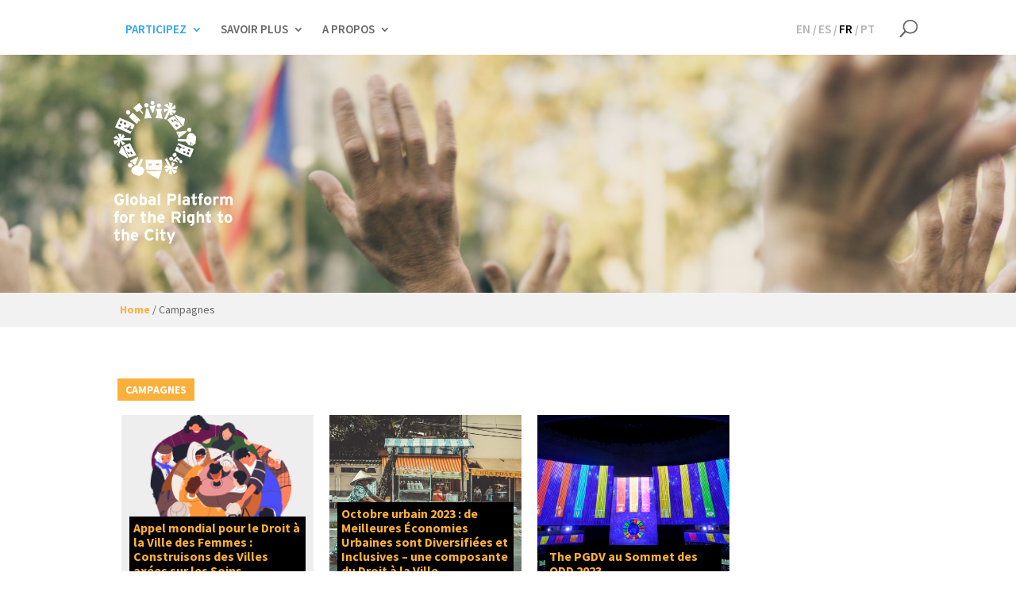

--- FILE ---
content_type: text/css
request_url: https://www.right2city.org/wp-content/et-cache/taxonomy/category/136/et-divi-dynamic-late.css?ver=1764971336
body_size: 223
content:
@font-face{font-family:ETmodules;font-display:block;src:url(//www.right2city.org/wp-content/themes/Divi/core/admin/fonts/modules/social/modules.eot);src:url(//www.right2city.org/wp-content/themes/Divi/core/admin/fonts/modules/social/modules.eot?#iefix) format("embedded-opentype"),url(//www.right2city.org/wp-content/themes/Divi/core/admin/fonts/modules/social/modules.woff) format("woff"),url(//www.right2city.org/wp-content/themes/Divi/core/admin/fonts/modules/social/modules.ttf) format("truetype"),url(//www.right2city.org/wp-content/themes/Divi/core/admin/fonts/modules/social/modules.svg#ETmodules) format("svg");font-weight:400;font-style:normal}

--- FILE ---
content_type: text/css
request_url: https://www.right2city.org/wp-content/themes/righttothecity/style.css?ver=4.21.0
body_size: 8236
content:
/*
Theme Name: Right to the City
Author: PZ
Description: Divi child theme
Version: 1.0
Template: Divi
*/

@import url('https://fonts.googleapis.com/css?family=Source+Sans+Pro:200,200i,300,300i,400,400i,600,600i,700,700i,900,900i&display=swap');
/*@import 'r3npi2.style.css';*/
/* ini r3npi2 */
.themes-grid {
    display: inline-block;
    width: 100%;
}
.themes-grid .col {
    width: 25%;
    height: 250px;
    float: left;
    padding: 2px;
}
.themes-grid .row-75 {
    width: 75%:
    display: inline;
}
.themes-grid .row-100 {
    width:100%;
    display: flex;
		flex-wrap: wrap;
		padding-top: 30px;
}
.themes-grid .row-100 .col {
    flex:1;
}
.themes-grid .col.col-1,
.themes-grid .col.col-7 {
    width: 50%;
}
.themes-grid .col.col-3 {
    float: right;
}
.themes-grid .col.col-3,
.themes-grid .col.col-4 {
    height: 500px;
}
.themes-grid .theme-name {
    padding: 20px;
    text-transform: uppercase;
    color: white;
    font-weight: bold;
    font-size: 20px;
    max-width: 75%;
    position: relative;
    z-index: 1;
}
.themes-grid .col .theme-content {
    background-size: cover;
    background-repeat: no-repeat;
    background-position: center;
    height: 100%;
    position: relative;
}
.themes-grid .theme-overlay {
    background-color: #000000;
    opacity: 0.3;
    transition: opacity 0.5s ease-in-out;
    position: absolute;
    height: 100%;
    width: 100%;
    top: 0;
    left: 0;
}
.themes-grid .theme-content:hover .theme-overlay {
    opacity: 1;
}
.themes-grid .theme-description {
    opacity: 0;
    transition: opacity 0.5s ease-in-out;
    padding: 0 20px;
    color: white;
    position: relative;
    z-index: 1;
    line-height: 18px;
}
.themes-grid .theme-content:hover .theme-description {
    opacity: 1;
}
.themes-grid .theme-link {
    opacity: 0;
    transition: opacity 0.5s ease-in-out;
    position: absolute;
    right: 30px;
    bottom: 0;
    font-size: 44px;
    background: white;
    padding: 15px;
    color: #fab03b;
    font-weight: 700;
    text-decoration: none !important;
    border: none !important;
}
.themes-grid .theme-link:hover {
    color: #f2f2f2;
}
.themes-grid .theme-content:hover .theme-link {
    opacity: 1;
}
.themes-grid .col.theme-diverse-ans-inclusive-aconomies .theme-content {
    background-image: url('images/diverse-ans-inclusive-aconomies.jpg');
}
.themes-grid .col.theme-enhanced-political-participation .theme-content {
    background-image: url('images/enhanced-political-participation.jpg');
}
.themes-grid .col.theme-fulfilled-social-functions .theme-content {
    background-image: url('images/fulfilled-social-functions.jpg');
}
.themes-grid .col.theme-gender-equality .theme-content {
    background-image: url('images/gender-equality.jpg');
}
.themes-grid .col.theme-inclusive-citizenship .theme-content {
    background-image: url('images/inclusive-citizenship.jpg');
}
.themes-grid .col.theme-inclusive-rural-urban-linkages .theme-content {
    background-image: url('images/inclusive-rural-urban-linkages.jpg');
}
.themes-grid .col.theme-no-discrimination .theme-content {
    background-image: url('images/no-discrimination.jpg');
}
.themes-grid .col.theme-quality-public-spaces-and-services .theme-content {
    background-image: url('images/quality-public-spaces-and-services.jpg');
}
.event-item:hover {
    background-color: #fbb03b;
    color: white;
}
#main-content .event-item-container.container {
    padding-top: 0;
}
.event-item-container {
    display: flex;
    padding: 15px 20px!important;
    border-bottom: 4px solid #000;
    justify-content: space-between;
}
.event-item:first-of-type .event-item-container {
    border-top: 4px solid #000;
}
.event-item-container .event-day {
    font-size: 48px;
    font-weight: 600;
    width: 10%;
    display: flex;
    justify-content: center;
    align-items: center;
}
.event-item-container .event-monthdayofweek {
    width: 25%;
    font-size: 22px;
    font-weight: 600;
    display: flex;
    flex-direction: column;
    justify-content: center;
}
.event-item-container .event-monthdayofweek .event-month {
    text-transform: uppercase;
}
.event-item-container .event-descriptiontimevenue {
    width: 55%;
    display: flex;
    flex-direction: column;
    justify-content: center;
}
.event-item-container .event-descriptiontimevenue .event-description {
    font-weight: 600;
}
.event-item-container .event-descriptiontimevenue .event-timevenue {
    display: flex;
}
.event-item-container .event-link {
    display: flex;
    width: 10%;
    align-items: center;
    justify-content: flex-end;
}
.event-item-container .event-link i {
    font-size: 40px;
    color: black;
}
.event-item:hover .event-item-container .event-link i {
    color: white;
}
.event-item-container .event-time {
    margin-right: 20px;
}
.event-item-container .event-timevenue i {
    margin-right: 5px;
}
.event-button-wrapper {
    padding-right: 0!important;
}
.button-big {
    color: black;
    font-weight: bold;
    font-size: 24px;
    text-transform: uppercase;
    border: 4px solid black;
    padding: 10px 20px;
}
.button-big:hover {
    color: white;
    background-color: #fbb03b;
}
.lightgrey {
    color: #999;
}
.container.nopading {
    padding: 0!important;
}
.organizations-map {
    height: 80vh;
}
.organization-div-icon {
    display: inline-block;
    width: auto!important;
    height: 26px!important;
    margin-top: -35px!important; /* 26 + 9 */
    margin-left: -15px!important;
}
.organization-div-icon:hover {
    z-index: 999999!important;
}
.organization-div-icon:after {
    content: '';
    display: block;
    position:absolute;
    left: 15px;
    bottom: -9px;
    width: 10px;
    height: 10px;
    border: 5px solid #fbb03b;
    border-right-color: transparent;
    border-bottom-color: transparent;
}
.organization-div-icon:hover:after {
    border: 5px solid #fff;
    border-right-color: transparent;
    border-bottom-color: transparent;
}
.organization-marker {
    white-space: nowrap;
    color: white!important;
    text-transform: uppercase;
    font-weight: 600;
    background-color: #fbb03b;
    padding: 5px 10px;
    line-height: 26px;
}
.organization-marker:hover {
    background-color: #fff;
    color: #000!important;
}
/* Home overlay fade in efect */
/*
#home-overlay {
    position: fixed;
    top: 0;
    left: 0;
    width: 100%;
    z-index: 99999;
    display: none;
}
#home-overlay.show {
    display: block;
}
*/
.pt-0 {
    padding-top: 0!important;
}
/* fi r3npi2 */

body {
	font-family: 'Source Sans Pro', sans-serif !important;
}

a:hover {
	text-decoration: none !important;
}

/* Margin & padding helpers */
.m-0 {
    margin: 0!important;
}
.m-1 {
    margin: 5px!important;
}

.m-2 {
    margin: 10px!important;
}

.m-3 {
    margin: 20px!important;
}

.m-4 {
    margin: 30px!important;
}

.m-5 {
    margin: 60px!important;
}

.mt-0 {
    margin-top: 0!important;
}

.mt-1 {
    margin-top: 5px!important;
}

.mt-2 {
    margin-top: 10px!important;
}

.mt-3 {
    margin-top: 20px!important;
}

.mt-4 {
    margin-top: 30px!important;
}

.mt-5 {
    margin-top: 60px!important;
}

.mr-0 {
    margin-right: 0!important;
}

.mr-1 {
    margin-right: 5px!important;
}

.mr-2 {
    margin-right: 10px!important;
}

.mr-3 {
    margin-right: 20px!important;
}

.mr-4 {
    margin-right: 30px!important;
}

.mr-5 {
    margin-right: 60px!important;
}

.mb-0 {
    margin-bottom: 0!important;
}

.mb-1 {
    margin-bottom: 5px!important;
}

.mb-2 {
    margin-bottom: 10px!important;
}

.mb-3 {
    margin-bottom: 20px!important;
}

.mb-4 {
    margin-bottom: 30px!important;
}

.mb-5 {
    margin-bottom: 60px!important;
}

.ml-0 {
    margin-left: 0!important;
}

.ml-1 {
    margin-left: 5px!important;
}

.ml-2 {
    margin-left: 10px!important;
}

.ml-3 {
    margin-left: 20px!important;
}

.ml-4 {
    margin-left: 30px!important;
}

.ml-5 {
    margin-left: 60px!important;
}

.p-0 {
    padding: 0!important;
}

.p-1 {
    padding: 5px!important;
}

.p-2 {
    padding: 10px!important;
}

.p-3 {
    padding: 20px!important;
}

.p-4 {
    padding: 30px!important;
}

.p-5 {
    padding: 60px!important;
}

.pt-0 {
    padding-top: 0!important;
}

.pt-1 {
    padding-top: 5px!important;
}

.pt-2 {
    padding-top: 10px!important;
}

.pt-3 {
    padding-top: 20px!important;
}

.pt-4 {
    padding-top: 30px!important;
}

.pt-5 {
    padding-top: 60px!important;
}

.pr-0 {
    padding-right: 0!important;
}

.pr-1 {
    padding-right: 5px!important;
}

.pr-2 {
    padding-right: 10px!important;
}

.pr-3 {
    padding-right: 20px!important;
}

.pr-4 {
    padding-right: 30px!important;
}

.pr-5 {
    padding-right: 60px!important;
}

.pb-0 {
    padding-bottom: 0!important;
}

.pb-1 {
    padding-bottom: 5px!important;
}

.pb-2 {
    padding-bottom: 10px!important;
}

.pb-3 {
    padding-bottom: 20px!important;
}

.pb-4 {
    padding-bottom: 30px!important;
}

.pb-5 {
    padding-bottom: 60px!important;
}

.pl-0 {
    padding-left: 0!important;
}

.pl-1 {
    padding-left: 5px!important;
}

.pl-2 {
    padding-left: 10px!important;
}

.pl-3 {
    padding-left: 20px!important;
}

.pl-4 {
    padding-left: 30px!important;
}

.pl-5 {
    padding-left: 60px!important;
}

h1 {
	font-size: 38px !important;
}

.custom-logo-header {
	position: absolute;
	z-index: 5;
	top: 5%;
	right: 5%; 
}

.custom-logo-link img {
	max-height: 200px !important;
}

.site-footer {
	background: black !important;
	color: white !important;
	border-top: none !important;
}
.site-footer .widget-column.footer-widget-1 {
	width: 66% !important;
	color: white;
}
.site-footer .widget-column.footer-widget-1 .textwidget div {
	float: left !important;
	margin-right: 8%;
}
.site-footer .widget-column.footer-widget-2 {
	width: 28% !important;
}
.site-footer .widget-area {
	padding-bottom: 0 !important;
}

/* Post */

.entry-categories {
	margin-bottom: 30px;	
}

.cat-tags-links a {
	background: #fbb03b;
	color: white;
	text-transform: uppercase;
	font-weight: 600;
	padding: 5px;
	font-size: 12px;
}

.post-edit-link {
	float: right;
	text-transform: uppercase;
	font-weight: 600;
	padding: 10px;
}

/* Recent posts widgets with thumbnails */

.news-sidebar,
#recent-posts-widget-with thumbnails-2 {
	transition: all 0.5s ease;
	-webkit-transition: all 0.5s ease;
  -moz-transition: all 0.5s ease;
  -o-transition: all 0.5s ease;
}

#recent-posts-widget-with-thumbnails-2 ul li {
	border: none;
	position: relative;
}

#recent-posts-widget-with-thumbnails-2 ul li .rpwwt-post-title {
	background: black;
	color:#fbb03b;
	text-transform: none;
	font-weight: 700;
	line-height: 20px;
	padding: 5px;
	position: absolute;
	left:10px;
	top:65%;
	display: -webkit-inline-box;
    max-width: calc(100% - 20px);
}

#recent-posts-widget-with-thumbnails-2 ul li .rpwwt-post-categories {
	background: #fbb03b;
	text-transform: uppercase;
	font-weight: 600;
    padding: 3px 10px;
	position: absolute;
	left:10px;
	bottom:36%;
	font-size: 12px;
}

.news-sidebar .display-posts-listing .category-display {
    background: #fbb03b;
    text-transform: uppercase;
    font-weight: 600;
    padding: 5px;
    position: absolute;
    left: 35px;
    bottom: 35px;
    max-width: calc(100% - 70px);
    line-height: 14px;
    font-size: 12px;
}

.news-sidebar .display-posts-listing .category-display a,
#recent-posts-widget-with-thumbnails-2 ul li .rpwwt-post-categories a {
	color:white;
	text-decoration: none !important;
	font-weight: 700;
}

.news-sidebar .display-posts-listing .listing-item:hover a.title,
#recent-posts-widget-with-thumbnails-2 ul li:hover .rpwwt-post-title {
	background: white;
}

.news-sidebar .display-posts-listing .listing-item:hover a.title {
  color: black !important;
}

.news-sidebar .display-posts-listing .listing-item:hover .category-display,
#recent-posts-widget-with-thumbnails-2 ul li:hover .rpwwt-post-categories {
	background: black;
}

.news-sidebar .display-posts-listing .listing-item:hover img,
#recent-posts-widget-with-thumbnails-2 ul li:hover img {
	opacity: .7;
}

.entry-tags .tags-links a {
    background: #fbb03b;
    font-weight: 600;
    padding: 5px 10px;
    color: white;
    font-size: 14px;
    margin-right: 20px;
    text-transform: uppercase;
    font-weight: bold;
    white-space: nowrap;
    margin-bottom: 10px;
}

.site-footer {
	background: black !important;	
}

.tags-label {
	display: block;
	margin: 0 auto;
	text-align: center;
	font-weight: 900;
	font-size: 16px;
	margin-bottom: 10px;	
}

.entry-meta {
	color: black;
	text-transform: inherit !important;
	font-size: 13px;
	letter-spacing: 0.7pt;
}

.entry-meta a {
	color: black !important;
}

.byline {
	color:black;
}

#et-top-navigation {
    float: left;
    padding-left: 0!important;
}
#top-menu li a {
    text-transform: uppercase!important;
}
.container:before { background-color:transparent !important; }
.et_pb_widget_area_right { border-left:0 !important; }
.et_pb_widget_area_left { border-right:0 !important; }
.et_pb_social_media_follow li a.icon::before {
    color: #000;
}
#footer-widgets .footer-widget li:before {
    display: none!important;
}
.et_pb_social_media_follow li a.icon:hover::before {
    color: #666666!important;
}
.et_pb_gutters3 .footer-widget {
    margin-bottom: 0;
}

.no-padding .et_pb_row,
.campaigns-grid .et_pb_row,
.campaigns-grid {
	padding-top: 0 !important;
}

.no-padding {
	padding:0;
}

.image-preheader-area {
	height: 300px;
	overflow: hidden;
	background-image: url('/wp-content/themes/righttothecity/images/pre-header-img.jpg');
	background-size: cover;
	background-position: 0 -140px;
}
.image-preheader-area .logo {
	max-width: 150px;
}

.last-campaigns .category-display-label,
.home .breadcrumbs,
.home .image-preheader-area {
	display: none;
}

.last-campaigns ul {
	padding: 0;
	list-style: none;	
}

.last-campaigns .listing-item {
	position: relative;
	padding: 5px !important;	
}

.news-home .listing-item > a.title {
	padding:30px 20px 50px 20px;
}

.last-campaigns .listing-item a.image img {
	width: 100% !important;
}	

.last-campaigns .listing-item .category-display,
.last-campaigns .listing-item a.title {
	position: absolute;
	left: 20px;
	background: #000;
	padding: 5px 10px;
	text-transform: uppercase;
	font-weight: 700;
	font-size: 16px;
	line-height: 20px;
	color:#fbb03b;	
}

.last-campaigns .listing-item a.title {
	max-width: 75%;
	bottom:30px;
}

.last-campaigns .listing-item .category-display {
	background: #fbb03b;
	padding: 4px 8px;
	font-size: 14px;
	top: 30px;
}
.last-campaigns .listing-item .category-display a {
	color:white;	
}

.blog-grid {
	display: block;
	float: left;
	width: 71% !important;
}

.blog-grid .post {
	background:#f2f2f2;
	position: relative;
	border:none;
}

.blog-grid .post .et_pb_image_container {
	height: 250px;
	overflow: hidden;
	margin-bottom: 15px !important;
}

.blog-grid .post .et_pb_image_container img {
	height: 250px;
	overflow: hidden;
	width: auto !important;
	max-width: none !important;
}

.blog-grid .post .entry-title {
	position: absolute;
	top: 175px;
}

.blog-grid .post .entry-title a {
	left:0;
	background: black;
	font-size: 16px;
}

.blog-grid .column.size-1of3 {
	width: 31% !important;
	margin-right: 2% !important;	
}

.blog-sidebar {
	display: block;
	float: right;
	width: 22%;
}

.widget_search,
.widget_categories {
	display: block;
	width: 100% !important;
}

.widget_search h4,
#tag_cloud-2 .widgettitle,
.widget_categories h4 {
	background: #fbb03b;
	padding: 6px;
	font-size: 14px;
	color: white;
	text-transform: uppercase;
	font-weight: 700;
	display: -webkit-inline-box;
	margin-bottom: 15px;
}

.widget_categories ul {
	padding-left: 15px !important;	
}

.widget_categories li {
	list-style-type: disc;
	margin-bottom: 0 !important;	
}

.widget_categories a {
	color: black;	
}

.breadcrumbs {
	margin-top:0;
	background-color:#f2f2f2;
	padding: 10px;
}

.breadcrumbs .container {
	padding-top:0 !important;
}

.breadcrumbs a {
	color:#fbb03b;
	font-weight: 700;
}

#shortcodes-ultimate-2 h4 {
	text-transform: uppercase;
	font-weight: 700;
}

#rpwwt-recent-posts-widget-with-thumbnails-2 img {
	width: 100% !important;
	height: auto !important;
}

.entry-docs h2 {
	font-weight: 600;
	font-size: 60px;
	color: black !important;
	text-align: left;
	margin-top: 50px;
}

.news {
	padding-bottom: 10px !important;
}

.news-sidebar {
	display: block;
}

.news-sidebar .listing-item {
	display: block;
	list-style-type: none;
	position: relative;
	background: black;
	padding-bottom: 30px;
	margin-bottom: 20px;
}

.news-sidebar .listing-item .image {
	display: block;
}

.news-sidebar .listing-item .title {
    padding: 15px;
    background: #2c2c2c;
    display: block;
    /* margin: -45px 0 0 10px; */
    position: relative;
    font-weight: 700;
    width: calc(100% - 40px);
    left: 20px;
    margin-top: -50px;
    padding-bottom: 80px;
    font-size: 20px;
    color: white;
}


/*********************************** HOME ***********************************/

/* block News Home */

.news-home {
	display: block;
	margin-top: 60px;
	width: 100% !important;
}

.news-home ul {
	padding: 0;
}

.news-home .listing-item {
	padding:0;
	margin-bottom: 100px;		
} 

.news-home .listing-item .news-box {
    list-style-type: none;
  margin: 0 10px;
  display: block;
  width: calc(100% - 20px);
  background: #2c2c2c;
  padding: 25px;
  position: relative;
  top: auto;
  margin-top: -50px;
}
.news-home .listing-item .title {
	color: white;
	font-weight: 700;
	font-size: 18px;
	line-height: 21px;
	display: block;
}
.news-home .listing-item .title::after {
	content: "";
	width: 90px;
	background-color:#fab03b;
	height: 2px;
	display: block;
	margin-top: 10px;
}

.news-home .listing-item .image {
	display: flex;
	height: 250px;
	overflow: hidden;
}
.news-home .listing-item .image img {
    object-fit: cover;
}
.news-home .listing-item .excerpt {
	color: white;
	font-size: 16px;
	line-height: 20px;
	display: block;
	margin: 10px 0 30px;
}

.excerpt-dash {
	display: none;
}

.entry-content {
	padding-top: 0 !important;
}
.post-subtitle {
	color:#fab03b;
	font-size: 24px;
	font-weight: 700;
	text-transform: uppercase;
	display: block;
	margin-bottom: 20px;
}

.post-image img {
	width: 100% !important;
}

.load-more {
	background-color: white;
	border:none;
	border-radius: 0;
	color:#fab03b;
	position: absolute;
	bottom:60px;
	right: 40px;
}

.excerpt-more:hover,
.load-more:hover {
	border:none !important;
	text-decoration: none !important;
	color: #f2f2f2 !important;
}

.excerpt-more {
	position: absolute;
	right: 20px;
	bottom: 0;
	font-size: 44px;
	background:black;
	padding: 15px;
	color:#fab03b !important;
	font-weight: 700;
}

.last-campaigns a.excerpt-more {
	position: absolute;
	right: 15px;
	bottom: 10px;
	font-size: 34px;
	background:white;
	padding: 5px 10px;
	color:#fab03b;
	font-weight: 700;
}

img.size-100important {
	width: 100% !important;
	height: 100%;
}
.last-campaigns .listing-item a.image img.size-100important {
    object-fit: cover;
}
#et_top_search {
	position: absolute;
	right: 0;
}

.et_header_style_left #et-top-navigation, 
.et_header_style_split #et-top-navigation {
	padding-top: 20px !important;	
}
.et_header_style_left #et-top-navigation nav>ul>li>a,
.et_header_style_split #et-top-navigation nav>ul>li>a {
	padding-bottom: 15px !important;
}
#main-header {
	box-shadow: none !important;
}

#et_search_icon:before {
	top: 2px !important;
	font-size: 22px;
}

#top-menu li {
	padding-right: 5px;
	padding-bottom: 10px;
}

#top-menu li a {
	font-size: 15px;
}

#et-secondary-nav .menu-item-has-children>a:first-child:after,
#top-menu .menu-item-has-children>a:first-child:after {
	top: 10px;
}

.nav li ul {
	border: none;
	box-shadow: none;
	padding: 5px 0;
	max-width: 230px;
	top: 49px;
}

#top-menu li li {
	padding: 0;
	display: block;
}

#top-menu li li a {
	padding: 2px 15px;
	font-weight: normal;
	text-transform: inherit !important;
}

.menu-lang {
	display: block;
  position: absolute;
  right: 40px;
  top: 30px;
}

.menu-lang a {
  color: #b3b3b3 !important;
}

.menu-lang li {
	padding-right: 10px !important;
}

.menu-lang li.wpml-ls-current-language a {
  color: black !important;
}

.menu-lang li.wpml-ls-item::after {
	content:"/";
	position: absolute;
	top:0;
	right: 2px;
	color: #b3b3b3;
	font-weight: bold;
}
.menu-lang li.wpml-ls-item:last-child::after {
    content: '';
    display: none;
}

#block-webform-10 .webform-button--submit {
	margin: 0 auto;
	text-align: center;
}

.et_pb_text_0.pastilla-negra {
	padding-top: 20px !important;
	padding-right: 20px !important;
	padding-bottom: 20px !important;
	padding-left: 20px !important;
}	
.et_pb_text_0.pastilla-negra p:first-of-type span {
	font-size: 40px !important;
	line-height: 35px !important;
}	

.last-campaigns .listing-item a.image {
	display: block;
	width: 100%;
	height: auto;
}
.et_pb_fullwidth_header .et_pb_fullwidth_header_container.left .header-content, .et_pb_fullwidth_header .et_pb_fullwidth_header_container.right .header-content {
	margin: 0 !important;	
}
	
.et_pb_fullwidth_header {
	padding: 30px 0 !important;
}

.et_pb_row {
	width: 90%;
}

.et_pb_section {
	padding: 0 !important;
}

.sm-big .et_pb_social_media_follow .icon {
	height: 40px !important;
	width: 40px !important;
}

.sm-big .et_pb_social_media_follow .icon:before {
	font-size: 25px !important;
	line-height: 40px !important;
	height: 40px !important;
	width: 40px !important;
}
.themes-grid .col {
    width: 100%;
    height: 250px;
    max-height: 250px;
    padding: 2px;
}
.themes-grid .row-75 {
    width: 100%;
    display: inline-block;
}
.themes-grid .col.col-1,
.themes-grid .col.col-7 {
    width: 100%;
}
.themes-grid {
    display: inline-block;
    width: 100%;
}
.themes-grid .col.col-3 {
    float: right;
}
.themes-grid .col.col-3,
.themes-grid .col.col-4 {
    height: 500px;
}
.themes-grid .theme-name {
    padding: 20px;
    text-transform: uppercase;
    color: white;
    font-weight: bold;
    font-size: 20px;
    max-width: 75%;
    position: relative;
    z-index: 1;
}
.themes-grid .col .theme-content {
    background-size: cover;
    background-repeat: no-repeat;
    background-position: center;
    height: 100%;
    position: relative;
}
.themes-grid .theme-overlay {
    background-color: #000000;
    opacity: 0.3;
    transition: opacity 0.5s ease-in-out;
    position: absolute;
    height: 100%;
    width: 100%;
    top: 0;
    left: 0;
}
.themes-grid .theme-content:hover .theme-overlay {
    opacity: 1;
}
.themes-grid .theme-description {
    opacity: 0;
    transition: opacity 0.5s ease-in-out;
    padding: 0 20px;
    color: white;
    position: relative;
    z-index: 1;
    line-height: 16px;
    font-size: 14px;
}
.themes-grid .theme-content:hover .theme-description {
    opacity: 1;
}
.themes-grid .theme-link {
    opacity: 0;
    transition: opacity 0.5s ease-in-out;
    position: absolute;
    right: 30px;
    bottom: 0;
    font-size: 44px;
    background: white;
    padding: 15px;
    color: #fab03b;
    font-weight: 700;
    text-decoration: none !important;
    border: none !important;
}
.themes-grid .theme-link:hover {
    color: #f2f2f2;
}
.themes-grid .theme-content:hover .theme-link {
    opacity: 1;
}
.themes-grid .col.theme-diverse-ans-inclusive-aconomies .theme-content {
    background-image: url('images/diverse-ans-inclusive-aconomies.jpg');
}
.themes-grid .col.theme-enhanced-political-participation .theme-content {
    background-image: url('images/enhanced-political-participation.jpg');
}
.themes-grid .col.theme-fulfilled-social-functions .theme-content {
    background-image: url('images/fulfilled-social-functions.jpg');
}
.themes-grid .col.theme-gender-equality .theme-content {
    background-image: url('images/gender-equality.jpg');
}
.themes-grid .col.theme-inclusive-citizenship .theme-content {
    background-image: url('images/inclusive-citizenship.jpg');
}
.themes-grid .col.theme-inclusive-rural-urban-linkages .theme-content {
    background-image: url('images/inclusive-rural-urban-linkages.jpg');
}
.themes-grid .col.theme-no-discrimination .theme-content {
    background-image: url('images/no-discrimination.jpg');
}
.themes-grid .col.theme-quality-public-spaces-and-services .theme-content {
    background-image: url('images/quality-public-spaces-and-services.jpg');
}
.event-item:hover {
    background-color: #fbb03b;
    color: white;
}
#main-content .event-item-container.container {
    padding-top: 0;
}
.event-item-container {
    display: flex;
    padding: 15px 0px!important;
    border-bottom: 4px solid #000;
    justify-content: space-between;
}
.event-item:first-of-type .event-item-container {
    border-top: 4px solid #000;
}
.event-item-container .event-day {
    font-size: 28px;
    font-weight: 600;
    width: 10%;
    display: flex;
    justify-content: center;
    align-items: center;
}
.event-item-container .event-monthdayofweek {
    width: 25%;
    font-size: 16px;
    line-height: 20px;
    font-weight: 600;
    display: flex;
    flex-direction: column;
    justify-content: center;
    padding: 0 15px;
}
.event-item-container .event-monthdayofweek .event-month {
    text-transform: uppercase;
}
.event-item-container .event-descriptiontimevenue {
    width: 55%;
    display: flex;
    flex-direction: column;
    justify-content: center;
    padding: 0 0 0 30px;
}
.event-item-container .event-descriptiontimevenue .event-description {
    font-weight: 600;
}
.event-item-container .event-descriptiontimevenue .event-timevenue {
    display: block;
}
.event-item-container .event-link {
    display: flex;
    width: 10%;
    align-items: center;
    justify-content: flex-end;
}
.event-item-container .event-link i {
    font-size: 40px;
    color: black;
}
.event-item:hover .event-item-container .event-link i {
    color: white;
}
.event-item-container .event-time {
    margin-right: 0px;
}
.event-item-container .event-timevenue i {
    margin-right: 5px;
}
.event-button-wrapper {
    padding-right: 0!important;
}
.button-big {
    color: black;
    font-weight: bold;
    font-size: 24px;
    text-transform: uppercase;
    border: 4px solid black;
    padding: 10px 20px;
}
.button-big:hover {
    color: white;
    background-color: #fbb03b;
}
.lightgrey {
    color: #999;
}
.container.nopading {
    padding: 0!important;
}
.organizations-map {
    height: 80vh;
}
.organization-div-icon {
    display: inline-block;
    width: auto!important;
    height: 26px!important;
    margin-top: -35px!important; /* 26 + 9 */
    margin-left: -15px!important;
}
.organization-div-icon:hover {
    z-index: 999999!important;
}
.organization-div-icon:after {
    content: '';
    display: block;
    position:absolute;
    left: 15px;
    bottom: -9px;
    width: 10px;
    height: 10px;
    border: 5px solid #fbb03b;
    border-right-color: transparent;
    border-bottom-color: transparent;
}
.organization-div-icon:hover:after {
    border: 5px solid #fff;
    border-right-color: transparent;
    border-bottom-color: transparent;
}
.organization-marker {
    white-space: nowrap;
    color: white!important;
    text-transform: uppercase;
    font-weight: 600;
    background-color: #fbb03b;
    padding: 5px 10px;
    line-height: 26px;
}
.organization-marker:hover {
    background-color: #fff;
    color: #000!important;
}
.pt-0 {
    padding-top: 0!important;
}

.et_right_sidebar #left-area {
  padding-right: 0 !important;
}

.col-xs-12 {
	width: 100%;
}

@media (min-width: 768px) {
	.last-campaigns .listing-item {
		display: block;
		width: 50%;
		float: left;	
	}

	.col-sm-6. col-md-6, .col-lg-6 {
		width: 50% !important;
	}
	.sm-big .et_pb_social_media_follow .icon {
		height: 80px;
		width: 80px;
	}
	.sm-big .et_pb_social_media_follow .icon:before {
		font-size: 40px;
		line-height: 80px;
		height: 80px;
		width: 80px;
	}
	
	.et_pb_row {
		width: 80%;
	}

	.et_pb_fullwidth_header {
		padding: 50px 0;
	}
	
	.et_pb_fullwidth_header .et_pb_fullwidth_header_container.left .header-content, .et_pb_fullwidth_header .et_pb_fullwidth_header_container.right .header-content {
		margin: 20px 2%;	
	}

	.navigation-top .wrap, .wrap {
		max-width: 1140px;
		padding-left: 0;
		padding-right: 0;
	}
	
	.has-sidebar:not(.error404) #primary {
		width: 73% !important;
	}
	
	.has-sidebar #secondary {
		width: 25% !important;
	}
	
	.initiatives .entry-title,
	.violations .entry-title,
	.organizations .entry-title,
	.events .entry-title,
	.news .entry-title,
	.single-post .entry-title {
		font-size: 64px;
		font-weight: 600;
		line-height: 64px;
		text-transform: none;
	}
    .et_pb_blog_grid .news .entry-title {
		font-size: inherit;
		font-weight: inherit;
		line-height: inherit;
		text-transform: inherit;
    }
    .et_pb_blog_grid .news h2.entry-title a {
		text-transform: uppercase;
		color:#fbb03b;
        font-weight: bold;
        font-size: 18px;
        line-height: 22px;
    }
	
	.single-post .entry-content h3 {
		text-transform: uppercase;
		color:#fbb03b;
		font-weight: 600;
	}
	
	.single-post .single-featured-image-header {
		display: none;
  }
	
	.single-post .entry-content p {
      /*
	  -webkit-column-count: 2; 
	  -moz-column-count: 2; 
	  column-count: 2;
      */
  }
	
	.navigation-top {
		top:0 !important;
		height: 70px !important;
	}
	
	.home .navigation-top {
		bottom:0 !important;
		height: 70px !important;
	}
	
	.site-branding {
		margin-top: 70px !important;
	}
	
	.site-content {
		padding: 30px 0;
	}
	
	.main-navigation a {
		text-transform: uppercase !important;
		font-size: 13px !important;
		font-weight: 900 !important;	
	}
	
	.textwidget a {
		color: white !important;
	}
	
	.footer-widget-2 .social-navigation ul {
		display:flex;
	}
	
	.footer-widget-2 .social-navigation li {
		display: inline-block;
		float: left;
	}
	
	.footer-widget-2 #text-9 {
		display: none;
	}
	
	.site-footer .wrap {
		padding: 0 !important;
	}
	
	.site-footer .widget-area ul li a {
		box-shadow: none !important;
	}
	
	.social-navigation a {
		background-color: white;
		color: black;
	}
	.last-campaigns .listing-item a.image {
		display: block;
		width: 100%;
		height: 310px;
		overflow: hidden;	
	}
	.last-campaigns .listing-item .category-display,
	.last-campaigns .listing-item a.title {
		left: 30px;
		font-size: 20px;
	}
	.last-campaigns a.excerpt-more {
		position: absolute;
		right: 30px;
		bottom: 0;
		font-size: 44px;
		background:white;
		padding: 15px;
		color:#fab03b;
		font-weight: 700;
	}
	.last-campaigns .listing-item a.title {
		max-width: 75%;
		bottom:60px;
	}
		
	.sm-big .et_pb_social_media_follow .icon {
		height: 80px !important;
		width: 80px !important;
	}
	
	.sm-big .et_pb_social_media_follow .icon:before {
		font-size: 40px !important;
		line-height: 80px !important;
		height: 80px !important;
		width: 80px !important;
	}
	.themes-grid {
	    display: inline-block;
	    width: 100%;
	}
	.themes-grid .col {
	    width: 25%;
	    height: 250px;
	    max-height: none;
	    float: left;
	    padding: 2px;
	}
	.themes-grid .row-75 {
	    width: 75%;
	    display: inline;
	}
	.themes-grid .col.col-1,
	.themes-grid .col.col-7 {
	    width: 50%;
	}
	.themes-grid .col.col-3 {
	    float: right;
	}
	.themes-grid .col.col-3,
	.themes-grid .col.col-4 {
	    height: 500px;
	}
	.themes-grid .theme-name {
	    padding: 20px;
	    text-transform: uppercase;
	    color: white;
	    font-weight: bold;
	    font-size: 20px;
	    max-width: 75%;
	    position: relative;
	    z-index: 1;
	}
	.themes-grid .col .theme-content {
	    background-size: cover;
	    background-repeat: no-repeat;
	    background-position: center;
	    height: 100%;
	    position: relative;
	}
	.themes-grid .theme-overlay {
	    background-color: #000000;
	    opacity: 0.3;
	    transition: opacity 0.5s ease-in-out;
	    position: absolute;
	    height: 100%;
	    width: 100%;
	    top: 0;
	    left: 0;
	}
	.themes-grid .theme-content:hover .theme-overlay {
	    opacity: 1;
	}
	.themes-grid .theme-description {
	    opacity: 0;
	    transition: opacity 0.5s ease-in-out;
	    padding: 0 20px;
	    color: white;
	    position: relative;
	    z-index: 1;
	    line-height: 16px;
	    font-size: 14px;
	}
	.themes-grid .theme-content:hover .theme-description {
	    opacity: 1;
	}
	.themes-grid .theme-link {
	    opacity: 0;
	    transition: opacity 0.5s ease-in-out;
	    position: absolute;
	    right: 30px;
	    bottom: 0;
	    font-size: 44px;
	    background: white;
	    padding: 15px;
	    color: #fab03b;
	    font-weight: 700;
	    text-decoration: none !important;
	    border: none !important;
	}
	.themes-grid .theme-link:hover {
	    color: #f2f2f2;
	}
	.themes-grid .theme-content:hover .theme-link {
	    opacity: 1;
	}
	.themes-grid .col.theme-diverse-ans-inclusive-aconomies .theme-content {
	    background-image: url('images/diverse-ans-inclusive-aconomies.jpg');
	}
	.themes-grid .col.theme-enhanced-political-participation .theme-content {
	    background-image: url('images/enhanced-political-participation.jpg');
	}
	.themes-grid .col.theme-fulfilled-social-functions .theme-content {
	    background-image: url('images/fulfilled-social-functions.jpg');
	}
	.themes-grid .col.theme-gender-equality .theme-content {
	    background-image: url('images/gender-equality.jpg');
	}
	.themes-grid .col.theme-inclusive-citizenship .theme-content {
	    background-image: url('images/inclusive-citizenship.jpg');
	}
	.themes-grid .col.theme-inclusive-rural-urban-linkages .theme-content {
	    background-image: url('images/inclusive-rural-urban-linkages.jpg');
	}
	.themes-grid .col.theme-no-discrimination .theme-content {
	    background-image: url('images/no-discrimination.jpg');
	}
	.themes-grid .col.theme-quality-public-spaces-and-services .theme-content {
	    background-image: url('images/quality-public-spaces-and-services.jpg');
	}
	.event-item:hover {
	    background-color: #fbb03b;
	    color: white;
	}
	#main-content .event-item-container.container {
	    padding-top: 0;
	}
	.event-item-container {
	    display: flex;
	    padding: 15px 20px!important;
	    border-bottom: 4px solid #000;
	    justify-content: space-between;
	}
	.event-item:first-of-type .event-item-container {
	    border-top: 4px solid #000;
	}
	.event-item-container .event-day {
	    font-size: 48px;
	    font-weight: 600;
	    width: 10%;
	    display: flex;
	    justify-content: center;
	    align-items: center;
	}
	.event-item-container .event-monthdayofweek {
	    width: 25%;
	    font-size: 22px;
	    font-weight: 600;
	    display: flex;
	    flex-direction: column;
	    justify-content: center;
	}
	.event-item-container .event-monthdayofweek .event-month {
	    text-transform: uppercase;
	}
	.event-item-container .event-descriptiontimevenue {
	    width: 55%;
	    display: flex;
	    flex-direction: column;
	    justify-content: center;
	}
	.event-item-container .event-descriptiontimevenue .event-description {
	    font-weight: 600;
	}
	.event-item-container .event-descriptiontimevenue .event-timevenue {
	    display: flex;
	}
	.event-item-container .event-link {
	    display: flex;
	    width: 10%;
	    align-items: center;
	    justify-content: flex-end;
	}
	.event-item-container .event-link i {
	    font-size: 40px;
	    color: black;
	}
	.event-item:hover .event-item-container .event-link i {
	    color: white;
	}
	.event-item-container .event-time {
	    margin-right: 20px;
	}
	.event-item-container .event-timevenue i {
	    margin-right: 5px;
	}
	.event-button-wrapper {
	    padding-right: 0!important;
	}
	.button-big {
	    color: black;
	    font-weight: bold;
	    font-size: 24px;
	    text-transform: uppercase;
	    border: 4px solid black;
	    padding: 10px 20px;
	}
	.news-home .button-big {
        color: white;
        border-color: white;
        margin-top: 20px;
    }
	.campaigns-grid .button-big {
        margin-top: 30px;
    }
	.button-big:hover {
	    color: white;
	    background-color: #fbb03b;
	}
	.lightgrey {
	    color: #999;
	}
	.container.nopading {
	    padding: 0!important;
	}
	.organizations-map {
	    height: 80vh;
	}
	.organization-div-icon {
	    display: inline-block;
	    width: auto!important;
	    height: 26px!important;
	    margin-top: -35px!important; /* 26 + 9 */
	    margin-left: -15px!important;
	}
	.organization-div-icon:hover {
	    z-index: 999999!important;
	}
	.organization-div-icon:after {
	    content: '';
	    display: block;
	    position:absolute;
	    left: 15px;
	    bottom: -9px;
	    width: 10px;
	    height: 10px;
	    border: 5px solid #fbb03b;
	    border-right-color: transparent;
	    border-bottom-color: transparent;
	}
	.organization-div-icon:hover:after {
	    border: 5px solid #fff;
	    border-right-color: transparent;
	    border-bottom-color: transparent;
	}
	.organization-marker {
	    white-space: nowrap;
	    color: white!important;
	    text-transform: uppercase;
	    font-weight: 600;
	    background-color: #fbb03b;
	    padding: 5px 10px;
	    line-height: 26px;
	}
	.organization-marker:hover {
	    background-color: #fff;
	    color: #000!important;
	}
	.pt-0 {
	    padding-top: 0!important;
	}
	.news-home {
		padding-bottom: 0;
	}
	.news-home .listing-item {
		list-style-type: none;
	  margin: 0;
	  display: block;
	  width: 33%;
	  padding: 15px;
	}
	.news-home .listing-item .news-box {
	  bottom: auto;
	}
	
}

@media (min-width: 992px) {

	.et_pb_text_0.pastilla-negra {
		padding-top: 50px !important;
		padding-right: 150px !important;
		padding-bottom: 50px !important;
		padding-left: 50px !important;
	}	
	.et_pb_text_0.pastilla-negra p:first-of-type span {
		font-size: 60px !important;
		line-height: 45px !important;
	}
	.box-out {
		position: absolute;
		bottom: -120px;
		right: 0;
	}
	.news-home .listing-item .news-box {
        top: auto;
        bottom: auto;
	}
	.news-home {
		padding-bottom: 0px;
	}
}

@media (min-width: 1440px) {
	
}
#posts-wrapper {
    display: flex;
    flex-wrap: wrap;
}
.image-title-wrapper {
    display: flex;
    height: 220px;
    flex-direction: column;
    justify-content: flex-end;
    background-size: cover;
    background-position: center;
}
.image-title-wrapper .entry-featured-image-url {
    margin-bottom: 0;
}
.image-title-wrapper .entry-title {
    background: black;
    color: #fbb03b;
    text-transform: none;
    font-weight: 700;
    line-height: 20px;
    padding: 5px;
    margin-left: 10px;
    margin-bottom: 10px;
    line-height: 18px;
    font-size: 16px;
    max-width: calc(100% - 20px);
}
.image-title-wrapper:hover .entry-title {
    background-color: white;
}
.post-meta-content {
    padding: 15px;
    line-height: 18px;
    padding-bottom: 5px;
}
.post-meta-content .post-excerpt {
    padding-bottom: 20px;
}
.post-meta-content .post-meta {
    font-weight: bold;
    padding-top: 5px;
}
#posts-wrapper .article-wrapper {
    background-color: #eeeeee;
    display: flex;
     flex-direction: column;
     height: 100%;
}
#posts-wrapper .the-category-wrapper {
    margin-bottom: 5px;
}
#posts-wrapper .the-category-wrapper .the-category {
    background: #fbb03b;
    text-transform: uppercase;
    font-weight: 600;
    padding: 5px;
    margin-left: 10px;
    font-size: 14px;
    color: white;
    position: relative;
}
#posts-wrapper .the-category-wrapper .the-category:hover {
    background-color: black;
    color: white;
}
#posts-wrapper .post-link {
    position: absolute;
    left: 0;
    top: 0;
    width: 100%;
    height: 100%;
}
#widget-area aside {
    margin-bottom: 20px;
}
.blog-category-wrapper {
    padding: 10px 5px;
    margin-bottom: 10px;
}
.the-blog-category {
    padding: 5px 10px;
    background: #fbb03b;
    color: white;
    text-transform: uppercase;
    font-weight: bold;
}
.the-blog-category:hover {
    color: white;
}
.entry-tags {
    margin-top: 30px;
}
#rpwwt-recent-posts-widget-with-thumbnails-2 img {
    margin: 0;
}
.tags-links {
    display: flex;
    justify-content: center;
    flex-wrap: wrap;
}
#home-last-campaigns .excerpt {
    height: 0;
    overflow: hidden;
    display: block;
}
/*
#home-overlay {
    background-position: top center;
}
*/
#rpwwt-recent-posts-widget-with-thumbnails-2 li {
    height: 220px;
}
#rpwwt-recent-posts-widget-with-thumbnails-2 li a {
    height: 100%;
    display: flex;
}
#rpwwt-recent-posts-widget-with-thumbnails-2 li a img {
    object-fit: cover;
}
.documents-list {
    display: flex;
    flex-wrap: wrap;
}
.documents-list .document-item {
    width: 33.33%;
    padding: 10px;
    display: flex;
}
.documents-list .document-item-wrapper {
    height: 100%;
    background-color: #eee;
}
.documents-list .document-image {
    position: relative;
    height: 210px;
    display: flex;
}
.documents-list .document-image img {
    object-fit: cover;
}
.documents-list .document-download {
    position: absolute;
    bottom: 10px;
    left: 10px;
}
.documents-list .document-download a,
.documents-list .document-download a:hover,
.documents-list .document-download .fa-arrow-circle-down {
    color: #fbb03b;
    font-size: 28px;
}
.documents-list .document-download .fa-arrow-circle-down:hover {
    color: black;
}
.documents-list .document-information {
    position: relative;
    display: flex;
    justify-content: space-between;
    flex-direction: column;
    padding: 10px 20px;
}
.documents-list .document-title {
    color: black;
    font-size: 18px;
    font-weight: bold;
    text-transform: uppercase;
    margin-bottom: 20px;
}
.documents-list .document-title:hover {
    color: #fbb03b;
}
.documents-list .document-date,
.documents-list .document-tags,
.documents-list .document-tags a {
    color: #fbb03b;
    font-weight: bold;
}
.documents-list .document-tags a:hover {
    color: #222;
}
.et_pb_module.et_pb_widget_area aside {
    margin-bottom: 20px;
}
h2.documents-title {
    font-size: 48px;
    padding-left: 10px;
    font-weight: 600;
}
.et_pb_blog_grid .et_pb_post {
	background-color: #f2f2f2;
	position: relative;
}

.et_pb_blog_grid .et_pb_post h2.entry-title {
	position: absolute;
	top: 120px;
	background: black;
	padding: 10px;
	left: 15px;
	width: 91%;
}

.btn-subscribe {
	margin-top: 50px;
	font-weight: 400;
	font-size: 24px;
	color:white;
	border: 2px solid white;
	padding: 8px 20px;
}

.btn-subscribe:hover {
	background-color: white;
	color:rgb(128,128,128);
}

@media (max-width: 767px) {
    .documents-list .document-item {
        width: 100%;
    }
    .image-preheader-area {
        background-position: center;
    } 
    .menu-lang {
			display: block;
		  position: absolute;
		  right: 0px;
		  top: 0px;
		  width: 90px;
		}
		.menu-lang li {
			float: left;
		}
		#mobile_menu {
			padding-top: 40px;
		}
		.menu-lang li.wpml-ls-item::after {
			display: none;
		}
}

#home-last-campaigns .listing-item a.title {
    background-color: transparent;
    top: 60%;
}
#home-last-campaigns .listing-item a.title span {
    background-color: black;
    line-height: 25px;
    padding: 2px 8px;
    display: inline-block;
}
#home-last-campaigns .listing-item .category-display {
    top: calc(60% - 25px);
    font-size: 14px;
    left: 40px;
    line-height: 18px;
}
.et_pb_section_9.et_pb_section.events,
.et_pb_section.events {
    background-color: #fff!important;
}
.et_pb_section_9.et_pb_section.events .event-item .container {
    width: 100%;
}
.news-home .listing-item .news-box {
    padding-bottom: 50px;
}
.news-box .category-display {
    position: absolute;
    bottom: 12px;
    background-color: orange;
    color: white;
    text-transform: uppercase;
    font-weight: bold;
    font-size: 14px;
    line-height: 22px;
    padding: 2px 8px;
    left: 25px;
    max-width: calc(100% - 110px);
    white-space: nowrap;
    overflow: hidden;
    text-overflow: ellipsis;
}
.news-box .category-display.category {
    bottom: 44px;
    background-color: #F44336;
}
.news-box .news-category-display-wrapper {
    position: absolute;
    bottom: 0;
    width: 100%;
    left: 0;
}
.news-box .category-display .category-display-label {
    display: none;
}
.news-box .category-display a {
    color: white;
}
.news-box .category-display a:hover {
    color: white;
}
.event-button-wrapper.container {
    width: 100%;
}
.footer-widget > #text_icl-3 {
    float: right;
}
#home-last-campaigns span.category-display{
    visibility: hidden;
}
#home-r2c {
    padding-top: 390px!important;
}
.pagination {
    width: 100%;
}
.et_pb_blog_grid .news .et_pb_image_container {
    margin-bottom: -66px;
}
.et_pb_blog_grid .et_pb_post.news h2.entry-title {
    position: relative;
    top: inherit;
    z-index: 3;
}
.r2c-calendar {
    margin-bottom: 30px;
}
.news-list-urgent {
    display: none;
    position: absolute;
    top: -36px;
    right: 0;
    font-size: 14px;
    background-color: #F44336;
    padding: 5px 10px;
    text-transform: uppercase;
    color: white;
    font-weight: bold;
}
.et_pb_module.et_pb_blog_grid_wrapper article.type-news .news-list-urgent {
   display: block; 
}
.custom-tax-wrapper .et_pb_post {
    opacity: 1!important;
    width: calc(50% - 20px);
}
.custom-tax-wrapper .et_pb_salvattore_content >div {
    display: flex;
    flex-wrap: wrap;
}
.custom-tax-wrapper .et_pb_post:nth-child(odd) {
    margin-right: 20px;
}
.custom-tax-wrapper .et_pb_post:nth-child(even) {
    margin-left: 20px;
}
.custom-tax-wrapper .et_pb_post h2.entry-title a {
    text-transform: uppercase;
    color: #fbb03b!important;
    font-weight: bold;
    font-size: 18px;
    line-height: 22px;
}
.custom-tax-wrapper .et_pb_post.organizations .entry-title,
.custom-tax-wrapper .et_pb_post.events .entry-title {
    line-height: 22px;
}
.custom-tax-wrapper .et_pb_blog_grid .et_pb_post h2.entry-title {
    position: relative;
    margin-top: -66px;
    z-index: 3;
    top: auto;
}
.custom-tax-wrapper .nothing-in-type {
    margin-bottom: 30px;
    display: block;
}
.custom-tax-type-title {
    font-weight: bold;
    border-bottom: 1px solid;
    margin-bottom: 20px;
}
.custom-tax-term-title {
    color: #fbb03b!important;
    font-weight: bold;
    margin-bottom: 30px;
}
.custom-tax-more {
    margin-bottom: 20px;
}
.custom-tax-filters h4 {
    background: #fbb03b;
    padding: 6px;
    font-size: 14px;
    color: white;
    text-transform: uppercase;
    font-weight: 700;
    display: -webkit-inline-box;
    margin-bottom: 15px;
}
#right-area {
    display: inline-block;
    width: 25%;
    padding-left: 30px;
    margin-bottom: 30px;
}
.custom-tax-filters {
    display: flex;
    flex-direction: column;
}
.custom-tax-filters a {
    color: #fbb03b;
    border-bottom: 1px solid #fbb03b;
}
.custom-tax-filters a:hover {
    opacity: 0.7;
}
.custom-tax-area .pagination {
    display: none;
}
.custom-tax-area.type-filtered .pagination {
    display: block;
}
.r2c-calendar .fc-center >h2 {
    font-size: 26px!important;
    font-weight: 600;
}
.r2c-calendar .ui-widget-header {
    border: 1px solid #f6ab41;
    background: #f6ab41;
    color: #fff;
}
.r2c-calendar .fc-ltr .fc-h-event.fc-not-end, .r2c-calendar .fc-rtl .fc-h-event.fc-not-start, 
.r2c-calendar .fc-ltr .fc-h-event.fc-end, .r2c-calendar .fc-rtl .fc-h-event.fc-start {
    background-color: #862d67!important;
    border-color: #862d67!important;
}
.r2c-calendar .ui-state-highlight, .r2c-calendar .ui-widget-content .ui-state-highlight, .r2c-calendar .ui-widget-header .ui-state-highlight {
    border-color: #f6ab41;
    background: #f6ab41;
    color: #fff;
}
.entry-content .r2c-calendar table, body.et-pb-preview #main-content .container .r2c-calendar table {
    border: none;
}
.r2c-calendar .fc-view .fc-body >tr,
.r2c-calendar .fc-view .fc-body >tr >td {
    padding: 0!important;
    border: none;
}
.entry-content tr td, body.et-pb-preview #main-content .container tr td {
    border-top: 1px solid #ddd;
}
.r2c-calendar .fc-day.ui-widget-content {
    border: 1px solid #ddd;
    background: #f6f6f6;
}
.r2c-calendar .fc-day.ui-widget-content.fc-today {
    background: #f6ab41;
}
article a:hover {
    text-decoration: underline!important;
}
.term-presentation {
    background-repeat: no-repeat;
    background-size: cover;
    background-position: center;
    height: 100%;
    display: flex;
}
.term-presentation .description {
    background: rgba(0, 0, 0, 0.4);
    color: white;
    padding: 30px;
    width: 100%;
}
.term-presentation + .custom-tax-term-title {
    margin-top: 30px;
}
.custom-filters h4 {
    background: #fbb03b;
    padding: 6px;
    font-size: 14px;
    color: white;
    text-transform: uppercase;
    font-weight: 700;
    display: -webkit-inline-box;
    margin-bottom: 15px;
}
.custom-filters {
    display: flex;
    flex-direction: column;
    margin-bottom: 30px;
}
.custom-filters a {
    color: #fbb03b;
    border-bottom: 1px solid #fbb03b;
}
.custom-filters a:hover {
    opacity: 0.7;
}
.right-wrapper .widget-area {
    float: right;
}
.marker-cluster-small div {
    background-color: rgba(251, 176, 59, 0.7);
    color: #fff;
}
.marker-cluster-small {
    background-color: rgba(251, 176, 59, 0.5);
}
.term-presentation .icon {
    float: left;
    margin-right: 20px;
}
.right-wrapper >#widget-area {
    padding-left: 30px;
}


--- FILE ---
content_type: text/css
request_url: https://www.right2city.org/wp-content/et-cache/global/et-divi-customizer-global.min.css?ver=1763204762
body_size: 174
content:
.postid-59397 .image-preheader-area,.postid-59397 .breadcrumbs,.postid-59397 .blog-category-wrapper,.postid-59397 .et_post_meta_wrapper,.postid-59397 .entry-tags,.postid-59397 .entry-docs{display:none}.postid-59476 .image-preheader-area,.postid-59476 .breadcrumbs,.postid-59476 .blog-category-wrapper,.postid-59476 .et_post_meta_wrapper,.postid-59476 .entry-tags,.postid-59476 .entry-docs{display:none}.postid-59470 .image-preheader-area,.postid-59470 .breadcrumbs,.postid-59470 .blog-category-wrapper,.postid-59470 .et_post_meta_wrapper,.postid-59470 .entry-tags,.postid-59470 .entry-docs{display:none}

--- FILE ---
content_type: text/css
request_url: https://www.right2city.org/wp-content/et-cache/taxonomy/category/136/et-divi-dynamic-late.css
body_size: 223
content:
@font-face{font-family:ETmodules;font-display:block;src:url(//www.right2city.org/wp-content/themes/Divi/core/admin/fonts/modules/social/modules.eot);src:url(//www.right2city.org/wp-content/themes/Divi/core/admin/fonts/modules/social/modules.eot?#iefix) format("embedded-opentype"),url(//www.right2city.org/wp-content/themes/Divi/core/admin/fonts/modules/social/modules.woff) format("woff"),url(//www.right2city.org/wp-content/themes/Divi/core/admin/fonts/modules/social/modules.ttf) format("truetype"),url(//www.right2city.org/wp-content/themes/Divi/core/admin/fonts/modules/social/modules.svg#ETmodules) format("svg");font-weight:400;font-style:normal}

--- FILE ---
content_type: image/svg+xml
request_url: https://www.right2city.org/wp-content/themes/righttothecity/images/logo-front.svg
body_size: 190191
content:
<svg xmlns="http://www.w3.org/2000/svg" viewBox="0 0 315.58 378.61"><defs><style>.cls-1{fill:#fff;}</style></defs><title>logo-front</title><g id="Capa_2" data-name="Capa 2"><g id="Capa_1-2" data-name="Capa 1"><path class="cls-1" d="M26.75,269.93a10.5,10.5,0,0,1-6.37,6.2,14.4,14.4,0,0,1-4.86.8,13,13,0,0,1-5.41-1.1,12.19,12.19,0,0,1-4.17-3.13,14.55,14.55,0,0,1-2.7-4.91,20.59,20.59,0,0,1-1-6.46,19.32,19.32,0,0,1,1-6.33,15,15,0,0,1,2.77-4.93,12.49,12.49,0,0,1,4.24-3.2,12.77,12.77,0,0,1,5.44-1.14,14.75,14.75,0,0,1,4.13.52A10.38,10.38,0,0,1,23,247.76a10.28,10.28,0,0,1,2.39,2.4,15.73,15.73,0,0,1,1.75,3.13l-5.74,2.38a16.9,16.9,0,0,0-.93-1.56A5.16,5.16,0,0,0,17.76,252a6.71,6.71,0,0,0-2.11-.3,6.28,6.28,0,0,0-3,.71,6.48,6.48,0,0,0-2.25,2,9.64,9.64,0,0,0-1.38,3,15.76,15.76,0,0,0,0,7.72,9.36,9.36,0,0,0,1.4,3.06,6.79,6.79,0,0,0,2.27,2,6.2,6.2,0,0,0,3,.73,8.82,8.82,0,0,0,2.64-.34,4.88,4.88,0,0,0,1.75-1,4.13,4.13,0,0,0,1-1.44,6.84,6.84,0,0,0,.5-1.84h-4.8v-5.71H27.66v4A13.86,13.86,0,0,1,26.75,269.93Z"/><path class="cls-1" d="M33.28,276.46V247.93l6-3v31.51Z"/><path class="cls-1" d="M64.61,265.13a14.14,14.14,0,0,1-.78,4.78,11.51,11.51,0,0,1-2.14,3.74,9.55,9.55,0,0,1-3.26,2.42,9.91,9.91,0,0,1-4.1.86A9.54,9.54,0,0,1,47,273.65a11.51,11.51,0,0,1-2.14-3.74,15,15,0,0,1,0-9.55A11.61,11.61,0,0,1,47,256.6a9.44,9.44,0,0,1,3.24-2.44,9.62,9.62,0,0,1,4.09-.87,9.76,9.76,0,0,1,4.1.87,9.23,9.23,0,0,1,3.26,2.44,11.61,11.61,0,0,1,2.14,3.76A14,14,0,0,1,64.61,265.13Zm-6,0a8.39,8.39,0,0,0-1-4.37,3.77,3.77,0,0,0-6.37,0,9.94,9.94,0,0,0,0,8.77,3.44,3.44,0,0,0,3.18,1.72,3.52,3.52,0,0,0,1.88-.5,4.13,4.13,0,0,0,1.31-1.35,6.48,6.48,0,0,0,.78-2A10.18,10.18,0,0,0,58.56,265.13Z"/><path class="cls-1" d="M88.81,265.39a17.51,17.51,0,0,1-.58,4.67,11.1,11.1,0,0,1-1.71,3.65,7.77,7.77,0,0,1-2.76,2.38,8.16,8.16,0,0,1-3.76.84,7,7,0,0,1-2.75-.52,7.19,7.19,0,0,1-2-1.25v1.3h-6V247.93l6-3v10.24a10.59,10.59,0,0,1,2-1.32,6.19,6.19,0,0,1,2.79-.58,8.52,8.52,0,0,1,3.41.69,7.33,7.33,0,0,1,2.81,2.19,10.81,10.81,0,0,1,1.9,3.78A18.94,18.94,0,0,1,88.81,265.39Zm-6,.13c0-2.33-.35-4-1.06-5a3.26,3.26,0,0,0-2.83-1.56,4,4,0,0,0-2.2.52,5.47,5.47,0,0,0-1.47,1.38v8.56a4.68,4.68,0,0,0,4,1.94Q82.76,271.31,82.76,265.52Z"/><path class="cls-1" d="M105.67,276.46v-1.52a6.22,6.22,0,0,1-2.16,1.43,7.66,7.66,0,0,1-2.94.56,9.65,9.65,0,0,1-3.11-.5,7.92,7.92,0,0,1-2.7-1.49,7.32,7.32,0,0,1-1.93-2.5,8.16,8.16,0,0,1-.73-3.59,7.3,7.3,0,0,1,.71-3.28,6.47,6.47,0,0,1,2-2.36,8.74,8.74,0,0,1,2.91-1.4,13,13,0,0,1,3.61-.48,10.08,10.08,0,0,1,2.6.28,11.2,11.2,0,0,1,1.77.63v-1.13a2.89,2.89,0,0,0-.8-2.05,3.22,3.22,0,0,0-2.44-.84c-.69,0-1.31,0-1.84.08a13.17,13.17,0,0,0-1.51.26,10.09,10.09,0,0,0-1.41.46,13.87,13.87,0,0,0-1.47.71l-2.29-4.15c.67-.37,1.31-.7,1.93-1a12.47,12.47,0,0,1,1.94-.72,17.23,17.23,0,0,1,2.14-.43,19,19,0,0,1,2.51-.15,12.66,12.66,0,0,1,3.76.52,8.31,8.31,0,0,1,2.89,1.53,6.89,6.89,0,0,1,1.88,2.51,8.14,8.14,0,0,1,.67,3.39v15.22Zm0-9.51a6,6,0,0,0-1.67-.71,10,10,0,0,0-2.48-.24,3.94,3.94,0,0,0-2.57.73,2.61,2.61,0,0,0-.89,2.12,3.16,3.16,0,0,0,.78,2.12,3.39,3.39,0,0,0,2.68.91,5.07,5.07,0,0,0,2.57-.63,4.08,4.08,0,0,0,1.58-1.45Z"/><path class="cls-1" d="M117.42,276.46V247.93l6-3v31.51Z"/><path class="cls-1" d="M166.56,255.8a11.15,11.15,0,0,1-.82,4.51,8.07,8.07,0,0,1-2.29,3.09,9.41,9.41,0,0,1-3.48,1.78,16.27,16.27,0,0,1-4.34.56H149v10.72h-6.05V246.2h13.23a13.62,13.62,0,0,1,4,.59,9.27,9.27,0,0,1,3.32,1.79,8.66,8.66,0,0,1,2.25,3A10,10,0,0,1,166.56,255.8Zm-6.22.13a3.48,3.48,0,0,0-1.19-2.92,5.09,5.09,0,0,0-3.22-.93h-7v7.78H156Q160.34,259.86,160.34,255.93Z"/><path class="cls-1" d="M171.53,276.46V247.93l6-3v31.51Z"/><path class="cls-1" d="M196,276.46v-1.52a6,6,0,0,1-2.16,1.43,7.59,7.59,0,0,1-2.94.56,9.69,9.69,0,0,1-3.11-.5,7.92,7.92,0,0,1-2.7-1.49,7.42,7.42,0,0,1-1.92-2.5,8.16,8.16,0,0,1-.74-3.59,7.17,7.17,0,0,1,.72-3.28,6.44,6.44,0,0,1,2-2.36,8.89,8.89,0,0,1,2.92-1.4,13,13,0,0,1,3.61-.48,9.94,9.94,0,0,1,2.59.28,11.2,11.2,0,0,1,1.77.63v-1.13a2.84,2.84,0,0,0-.8-2.05,3.21,3.21,0,0,0-2.44-.84c-.69,0-1.3,0-1.83.08a13.35,13.35,0,0,0-1.52.26,10.41,10.41,0,0,0-1.4.46,13.87,13.87,0,0,0-1.47.71l-2.29-4.15q1-.56,1.92-1a12.59,12.59,0,0,1,2-.72,16.87,16.87,0,0,1,2.14-.43,18.87,18.87,0,0,1,2.5-.15,12.57,12.57,0,0,1,3.76.52,8.36,8.36,0,0,1,2.9,1.53,7.12,7.12,0,0,1,1.88,2.51,8.3,8.3,0,0,1,.67,3.39v15.22Zm0-9.51a6,6,0,0,0-1.66-.71,10,10,0,0,0-2.49-.24,3.94,3.94,0,0,0-2.57.73,2.6,2.6,0,0,0-.88,2.12,3.2,3.2,0,0,0,.77,2.12,3.41,3.41,0,0,0,2.68.91,5.14,5.14,0,0,0,2.58-.63A4,4,0,0,0,196,269.8Z"/><path class="cls-1" d="M220.2,275.55a6,6,0,0,1-2,1,8.88,8.88,0,0,1-2.64.39,6,6,0,0,1-2.51-.5,5.4,5.4,0,0,1-1.9-1.4,6.58,6.58,0,0,1-1.21-2.16,8.43,8.43,0,0,1-.43-2.77V259.38h-3.8v-5.61h3.8v-5.84l6-3v8.82h5.45v5.61h-5.45v9.12a3.06,3.06,0,0,0,.57,2.19,2.27,2.27,0,0,0,1.64.54,3.11,3.11,0,0,0,1.53-.39,12.1,12.1,0,0,0,1.84-1.34Z"/><path class="cls-1" d="M236.32,250.18a4.23,4.23,0,0,0-1.13-.13,2.58,2.58,0,0,0-1.77.43,1.89,1.89,0,0,0-.43,1.38v1.91h3.84v5.61H233v17.08h-6V259.38H224.3v-5.61H227V251c0-2.13.57-3.65,1.69-4.58a7.38,7.38,0,0,1,4.8-1.38,9.81,9.81,0,0,1,3.76.65v4.8A6.47,6.47,0,0,0,236.32,250.18Z"/><path class="cls-1" d="M260,265.13a14.14,14.14,0,0,1-.78,4.78,11.51,11.51,0,0,1-2.14,3.74,9.75,9.75,0,0,1-3.26,2.42,9.92,9.92,0,0,1-4.11.86,9.58,9.58,0,0,1-7.33-3.28,11.69,11.69,0,0,1-2.14-3.74,15.19,15.19,0,0,1,0-9.55,11.79,11.79,0,0,1,2.14-3.76,9.38,9.38,0,0,1,3.25-2.44,9.57,9.57,0,0,1,4.08-.87,9.78,9.78,0,0,1,4.11.87A9.42,9.42,0,0,1,257,256.6a11.61,11.61,0,0,1,2.14,3.76A14,14,0,0,1,260,265.13Zm-6,0a8.49,8.49,0,0,0-1-4.37,3.78,3.78,0,0,0-6.38,0,10,10,0,0,0,0,8.77,3.45,3.45,0,0,0,3.18,1.72,3.49,3.49,0,0,0,1.88-.5,4.26,4.26,0,0,0,1.32-1.35,7,7,0,0,0,.78-2A10.18,10.18,0,0,0,253.91,265.13Z"/><path class="cls-1" d="M277.85,260.72a6.9,6.9,0,0,0-1.6-1.05,4.21,4.21,0,0,0-1.86-.41,5.59,5.59,0,0,0-1.58.21,2.7,2.7,0,0,0-1.21.78,4,4,0,0,0-.78,1.51,9,9,0,0,0-.28,2.42v12.28h-6V253.77h6v1.51a6.93,6.93,0,0,1,1.93-1.41,6.06,6.06,0,0,1,2.74-.58,6,6,0,0,1,2.53.5,5.76,5.76,0,0,1,1.66,1.1Z"/><path class="cls-1" d="M309.61,276.46V264.18c0-2-.29-3.4-.88-4.15a3.29,3.29,0,0,0-2.75-1.12,3.37,3.37,0,0,0-2.76,1.1c-.61.74-.91,2.08-.91,4v12.41h-6V264.18c0-2-.29-3.4-.88-4.15a3.29,3.29,0,0,0-2.75-1.12A3.37,3.37,0,0,0,290,260c-.61.74-.91,2.08-.91,4v12.41h-6V253.77h6v1.51a6.72,6.72,0,0,1,2-1.41,6.91,6.91,0,0,1,3-.58,8.4,8.4,0,0,1,3.59.67,7.8,7.8,0,0,1,2.68,2.23,10.69,10.69,0,0,1,2.79-2.06,9.68,9.68,0,0,1,4.42-.84,8.78,8.78,0,0,1,3.7.71,6.35,6.35,0,0,1,2.51,2.08,9.17,9.17,0,0,1,1.42,3.28,18.41,18.41,0,0,1,.46,4.3v12.8Z"/><path class="cls-1" d="M13.66,297.26a4.18,4.18,0,0,0-1.13-.13,2.58,2.58,0,0,0-1.77.43,1.89,1.89,0,0,0-.43,1.38v1.9h3.85v5.62H10.33v17.07h-6V306.46H1.64v-5.62H4.37v-2.72q0-3.19,1.68-4.58a7.38,7.38,0,0,1,4.8-1.38,9.63,9.63,0,0,1,3.76.65v4.79A6.4,6.4,0,0,0,13.66,297.26Z"/><path class="cls-1" d="M37.3,312.21a14.14,14.14,0,0,1-.78,4.78,11.36,11.36,0,0,1-2.14,3.73,9.49,9.49,0,0,1-3.26,2.42A9.78,9.78,0,0,1,27,324a9.57,9.57,0,0,1-4.08-.87,9.32,9.32,0,0,1-3.24-2.42A11.36,11.36,0,0,1,17.55,317a15,15,0,0,1,0-9.55,11.77,11.77,0,0,1,2.14-3.77,9.37,9.37,0,0,1,3.24-2.44,9.72,9.72,0,0,1,4.08-.86,9.92,9.92,0,0,1,4.11.86,9.54,9.54,0,0,1,3.26,2.44,11.77,11.77,0,0,1,2.14,3.77A14,14,0,0,1,37.3,312.21Zm-6,0a8.49,8.49,0,0,0-1-4.37,3.45,3.45,0,0,0-3.2-1.77,3.43,3.43,0,0,0-3.18,1.74,8.73,8.73,0,0,0-1,4.4,8.6,8.6,0,0,0,1,4.38A3.44,3.44,0,0,0,27,318.3a3.41,3.41,0,0,0,1.88-.5,4.06,4.06,0,0,0,1.32-1.35A6.86,6.86,0,0,0,31,314.5,10.24,10.24,0,0,0,31.25,312.21Z"/><path class="cls-1" d="M55.19,307.8a7.06,7.06,0,0,0-1.6-1.06,4.36,4.36,0,0,0-1.86-.41,5.64,5.64,0,0,0-1.58.22,2.59,2.59,0,0,0-1.21.78,3.83,3.83,0,0,0-.77,1.51,8.6,8.6,0,0,0-.28,2.42v12.27h-6V300.84h6v1.52A6.73,6.73,0,0,1,49.81,301a6,6,0,0,1,2.74-.58,5.8,5.8,0,0,1,2.53.5,5.56,5.56,0,0,1,1.66,1.1Z"/><path class="cls-1" d="M85.61,322.63a5.9,5.9,0,0,1-2,1A8.88,8.88,0,0,1,81,324a6.18,6.18,0,0,1-2.51-.5,5.31,5.31,0,0,1-1.9-1.4A6.68,6.68,0,0,1,75.37,320a8.43,8.43,0,0,1-.43-2.77V306.46h-3.8v-5.62h3.8V295l6-3v8.81h5.45v5.62H80.9v9.12a3,3,0,0,0,.57,2.18,2.27,2.27,0,0,0,1.64.54,3.21,3.21,0,0,0,1.53-.38,12.1,12.1,0,0,0,1.84-1.34Z"/><path class="cls-1" d="M105.75,323.53V311.26c0-2-.33-3.4-1-4.15a3.59,3.59,0,0,0-2.85-1.12,3.71,3.71,0,0,0-2.88,1.1c-.67.73-1,2.08-1,4v12.4h-6V295l6-3v10.33a6.32,6.32,0,0,1,2.14-1.41,7.94,7.94,0,0,1,3.17-.58q4.32,0,6.36,2.79a12.63,12.63,0,0,1,2,7.58v12.79Z"/><path class="cls-1" d="M135.79,312.21c0,.43,0,.8,0,1.1s0,.57-.07.8H122.09a5.06,5.06,0,0,0,.52,2,4,4,0,0,0,1.08,1.32,4.22,4.22,0,0,0,1.45.73A5.88,5.88,0,0,0,129,318a4.62,4.62,0,0,0,1.64-1.17l4.23,3.55a8.94,8.94,0,0,1-3.61,2.72,11.45,11.45,0,0,1-4.51.95,11.18,11.18,0,0,1-4.43-.84,9.62,9.62,0,0,1-3.33-2.38,10.59,10.59,0,0,1-2.12-3.72,14.84,14.84,0,0,1-.75-4.86,14.29,14.29,0,0,1,.77-4.77,12,12,0,0,1,2.14-3.77,9.71,9.71,0,0,1,3.2-2.44,9.39,9.39,0,0,1,4-.86,8.53,8.53,0,0,1,7,3.48,11.92,11.92,0,0,1,1.86,3.78A15.94,15.94,0,0,1,135.79,312.21ZM130,309.62a6.11,6.11,0,0,0-.35-1.49,4.15,4.15,0,0,0-.76-1.3,3.62,3.62,0,0,0-1.24-.93,4.06,4.06,0,0,0-1.74-.35,3.16,3.16,0,0,0-2.6,1.17,5.25,5.25,0,0,0-1.13,2.9Z"/><path class="cls-1" d="M171.62,323.53l-5.4-10.89h-6.1v10.89h-6.05V293.28h14.09a14,14,0,0,1,4,.58,9.25,9.25,0,0,1,3.33,1.8,8.51,8.51,0,0,1,2.24,3,11.35,11.35,0,0,1-.62,9.81,8.89,8.89,0,0,1-4.35,3.31l5.8,11.75Zm.73-20.52a3.55,3.55,0,0,0-1.14-3,5.11,5.11,0,0,0-3.18-.88h-7.91v7.78H168Q172.35,306.94,172.35,303Z"/><path class="cls-1" d="M190.55,295.57a3.47,3.47,0,1,1-1-2.4A3.28,3.28,0,0,1,190.55,295.57Zm-6.4,28V300.84h6v22.69Z"/><path class="cls-1" d="M214.53,319.69a26,26,0,0,1-.41,4.95,9,9,0,0,1-1.49,3.63,7.61,7.61,0,0,1-3,2.39,15,15,0,0,1-4.89,1.22l-2.11-4.5a20.53,20.53,0,0,0,2.87-.6,5,5,0,0,0,1.84-1,3,3,0,0,0,.95-1.51,8.19,8.19,0,0,0,.26-2.2,10.59,10.59,0,0,1-2,1.32,6.22,6.22,0,0,1-2.79.58,8.48,8.48,0,0,1-3.41-.69,7.32,7.32,0,0,1-2.81-2.18,11,11,0,0,1-1.9-3.76,18.65,18.65,0,0,1-.7-5.47,17.5,17.5,0,0,1,.59-4.67,11.1,11.1,0,0,1,1.71-3.65,7.78,7.78,0,0,1,2.76-2.38,8.16,8.16,0,0,1,3.76-.84,7,7,0,0,1,2.75.52,7.19,7.19,0,0,1,2,1.25v-1.3h6Zm-6-11.76a4.7,4.7,0,0,0-4-1.94q-3.54,0-3.54,5.79a9.33,9.33,0,0,0,1.05,5.06,3.28,3.28,0,0,0,2.83,1.55,4.06,4.06,0,0,0,2.21-.52,5.31,5.31,0,0,0,1.47-1.38Z"/><path class="cls-1" d="M234.11,323.53V311.26c0-2-.33-3.4-1-4.15a3.63,3.63,0,0,0-2.86-1.12,3.69,3.69,0,0,0-2.87,1.1c-.68.73-1,2.08-1,4v12.4h-6V295l6-3v10.33a6.42,6.42,0,0,1,2.14-1.41,8,8,0,0,1,3.18-.58q4.32,0,6.35,2.79a12.56,12.56,0,0,1,2,7.58v12.79Z"/><path class="cls-1" d="M258.14,322.63a5.87,5.87,0,0,1-2,1,8.78,8.78,0,0,1-2.64.39,6.13,6.13,0,0,1-2.5-.5,5.31,5.31,0,0,1-1.9-1.4A6.5,6.5,0,0,1,247.9,320a8.43,8.43,0,0,1-.44-2.77V306.46h-3.8v-5.62h3.8V295l6-3v8.81h5.44v5.62h-5.44v9.12a3.09,3.09,0,0,0,.56,2.18,2.27,2.27,0,0,0,1.64.54,3.28,3.28,0,0,0,1.54-.38,12.63,12.63,0,0,0,1.83-1.34Z"/><path class="cls-1" d="M289.77,322.63a5.9,5.9,0,0,1-2,1,8.88,8.88,0,0,1-2.64.39,6.18,6.18,0,0,1-2.51-.5,5.31,5.31,0,0,1-1.9-1.4,6.68,6.68,0,0,1-1.21-2.16,8.43,8.43,0,0,1-.43-2.77V306.46h-3.8v-5.62h3.8V295l6-3v8.81h5.45v5.62h-5.45v9.12a3,3,0,0,0,.57,2.18,2.27,2.27,0,0,0,1.64.54,3.21,3.21,0,0,0,1.53-.38,12.1,12.1,0,0,0,1.84-1.34Z"/><path class="cls-1" d="M314.71,312.21a14.14,14.14,0,0,1-.78,4.78,11.36,11.36,0,0,1-2.14,3.73,9.3,9.3,0,0,1-3.26,2.42,9.76,9.76,0,0,1-4.1.87,9.62,9.62,0,0,1-4.09-.87,9.51,9.51,0,0,1-3.24-2.42A11.36,11.36,0,0,1,295,317a15,15,0,0,1,0-9.55,11.77,11.77,0,0,1,2.14-3.77,9.56,9.56,0,0,1,3.24-2.44,9.77,9.77,0,0,1,4.09-.86,9.91,9.91,0,0,1,4.1.86,9.35,9.35,0,0,1,3.26,2.44,11.77,11.77,0,0,1,2.14,3.77A14,14,0,0,1,314.71,312.21Zm-6,0a8.49,8.49,0,0,0-1-4.37,3.77,3.77,0,0,0-6.37,0,8.63,8.63,0,0,0-1,4.4,8.5,8.5,0,0,0,1,4.38,3.79,3.79,0,0,0,5.05,1.21,3.88,3.88,0,0,0,1.32-1.35,6.32,6.32,0,0,0,.78-1.95A10.24,10.24,0,0,0,308.66,312.21Z"/><path class="cls-1" d="M15.56,369.7a5.69,5.69,0,0,1-2,1,8.83,8.83,0,0,1-2.64.39,6.13,6.13,0,0,1-2.5-.5,5.23,5.23,0,0,1-1.9-1.4A6.5,6.5,0,0,1,5.32,367a8.43,8.43,0,0,1-.44-2.77V353.54H1.08v-5.62h3.8v-5.83l6-3v8.81h5.44v5.62H10.85v9.12a3,3,0,0,0,.56,2.18,2.27,2.27,0,0,0,1.64.54,3.18,3.18,0,0,0,1.54-.39,11.91,11.91,0,0,0,1.83-1.34Z"/><path class="cls-1" d="M35.7,370.61V358.34c0-2-.33-3.4-1-4.15a3.59,3.59,0,0,0-2.85-1.12,3.67,3.67,0,0,0-2.87,1.1c-.68.73-1,2.08-1,4v12.4H22V342.09l6-3v10.33A6.32,6.32,0,0,1,30.1,348a8,8,0,0,1,3.18-.58q4.32,0,6.35,2.78a12.61,12.61,0,0,1,2,7.59v12.79Z"/><path class="cls-1" d="M65.73,359.29c0,.43,0,.8,0,1.1s0,.57-.06.8H52a5.06,5.06,0,0,0,.52,2,4,4,0,0,0,1.08,1.32,4.6,4.6,0,0,0,1.45.73A5.88,5.88,0,0,0,59,365a4.62,4.62,0,0,0,1.64-1.17l4.24,3.54a9,9,0,0,1-3.61,2.73,11.5,11.5,0,0,1-4.52.95,10.92,10.92,0,0,1-4.42-.85A9.29,9.29,0,0,1,49,367.87a10.6,10.6,0,0,1-2.13-3.72,14.84,14.84,0,0,1-.75-4.86,14.14,14.14,0,0,1,.78-4.78A11.82,11.82,0,0,1,49,350.75a9.61,9.61,0,0,1,3.2-2.44,9.31,9.31,0,0,1,4-.86,8.62,8.62,0,0,1,4,.93,8.71,8.71,0,0,1,3,2.55,12.36,12.36,0,0,1,1.86,3.78A15.94,15.94,0,0,1,65.73,359.29Zm-5.79-2.59a6.29,6.29,0,0,0-.34-1.5,4.43,4.43,0,0,0-.76-1.29A3.71,3.71,0,0,0,57.6,353a4.12,4.12,0,0,0-1.74-.35,3.2,3.2,0,0,0-2.61,1.17,5.3,5.3,0,0,0-1.13,2.9Z"/><path class="cls-1" d="M101.3,349.18a6.25,6.25,0,0,0-2.14-2.42,6,6,0,0,0-3.39-.87,6.25,6.25,0,0,0-5.27,2.7,9.17,9.17,0,0,0-1.38,3,14.54,14.54,0,0,0-.48,3.87,14.28,14.28,0,0,0,.48,3.78,9.24,9.24,0,0,0,1.4,3,6.79,6.79,0,0,0,2.27,2,6.16,6.16,0,0,0,3,.73,5.83,5.83,0,0,0,3.4-.91,9,9,0,0,0,2.52-2.94l5.1,3a12,12,0,0,1-4.3,5,12.3,12.3,0,0,1-6.89,1.8,12.93,12.93,0,0,1-5.4-1.1,12,12,0,0,1-4.17-3.14,14.16,14.16,0,0,1-2.7-4.9,20.35,20.35,0,0,1-1-6.46,19.38,19.38,0,0,1,1-6.34,14.75,14.75,0,0,1,2.77-4.92,12.42,12.42,0,0,1,4.23-3.2,12.82,12.82,0,0,1,5.45-1.15,13.9,13.9,0,0,1,3.84.5,11.17,11.17,0,0,1,3.09,1.38,10.49,10.49,0,0,1,2.38,2.12,14,14,0,0,1,1.75,2.7Z"/><path class="cls-1" d="M118.59,342.65a3.28,3.28,0,0,1-1,2.4,3.34,3.34,0,0,1-4.79,0,3.33,3.33,0,0,1,0-4.8,3.34,3.34,0,0,1,4.79,0A3.28,3.28,0,0,1,118.59,342.65Zm-6.4,28V347.92h6v22.69Z"/><path class="cls-1" d="M136.83,369.7a5.69,5.69,0,0,1-2,1,8.83,8.83,0,0,1-2.64.39,6.13,6.13,0,0,1-2.5-.5,5.23,5.23,0,0,1-1.9-1.4,6.5,6.5,0,0,1-1.21-2.16,8.43,8.43,0,0,1-.44-2.77V353.54h-3.8v-5.62h3.8v-5.83l6-3v8.81h5.44v5.62h-5.44v9.12a3,3,0,0,0,.56,2.18,2.27,2.27,0,0,0,1.64.54,3.18,3.18,0,0,0,1.54-.39,11.91,11.91,0,0,0,1.83-1.34Z"/><path class="cls-1" d="M152.26,378.61h-5.88l3-8-8.81-22.69h6.57l3.71,10.94c.32.86.61,1.77.87,2.72s.46,1.7.6,2.25c.15-.58.35-1.33.61-2.25s.54-1.83.86-2.72l3.72-10.94h6.4Z"/><path class="cls-1" d="M38.45,150.06c-.61-1.47-1.27-2.92-1.91-4.37-.34-.76-.72-1.49-1-2.25a12.8,12.8,0,0,0-1-2.26A16.61,16.61,0,0,1,33,138.47a13.9,13.9,0,0,0-1.73-3.28,30.17,30.17,0,0,1-2.67-4.47c-.71-1.22-1.23-2.54-1.89-3.79-1-1.81-2-3.56-2.86-5.42a10.45,10.45,0,0,0-.73-1.41c-.34-.53-.78-.53-1.13,0a11,11,0,0,0-.87,1.53c-.79,1.72-1.57,3.44-2.3,5.18a9.55,9.55,0,0,0-.75,1.5,14.86,14.86,0,0,1-1.16,2.57,42.72,42.72,0,0,0-2.18,4.83,6.39,6.39,0,0,0-.52,1.5,1.27,1.27,0,0,0,.94,1.26,13,13,0,0,1,4,2.38,14.82,14.82,0,0,1,2.44,1.88c.43.52,1.12.63,1.66,1,1.15.76,2.3,1.53,3.5,2.22a15.58,15.58,0,0,1,3.55,2.31,2.14,2.14,0,0,0,.58.4c.9.46,1.64,1.15,2.5,1.66,1.07.63,2,1.43,3.14,2a.72.72,0,0,0,.88,0c.16-.12.34-.23.51-.35C38.82,151.19,38.88,151.11,38.45,150.06ZM18.31,137c-.06.36.11.76-.2,1.07a.52.52,0,0,1-.08.23.52.52,0,0,0,.08-.23c.31-.31.14-.71.19-1.07.18-.15.15-.35.15-.54C18.45,136.6,18.48,136.8,18.31,137ZM22.66,126l.08,0-.08,0a.62.62,0,0,1-.31-.2A.62.62,0,0,0,22.66,126Zm0,4.5a.43.43,0,0,1,.38-.17c0-.23.12-.35.24-.34-.12,0-.2.11-.24.34a.43.43,0,0,0-.38.17.68.68,0,0,0-.57.22A.68.68,0,0,1,22.69,130.54Zm-.68,3.7c0,.13,0,.28,0,.41h0C22,134.52,22,134.37,22,134.24Zm-1.83,1.67a4.48,4.48,0,0,0-.64,0,2.09,2.09,0,0,1,0-.9,2.09,2.09,0,0,0,0,.9A4.48,4.48,0,0,1,20.18,135.91Zm-.58-2.15h0l-.14.08Zm.09,2.47a.59.59,0,0,0-.2.06.59.59,0,0,1,.2-.06h0a.35.35,0,0,0,.33.18c0,.13,0,.28.09.4-.05-.12-.05-.27-.09-.4A.35.35,0,0,1,19.69,136.23Zm.69,1.76c-.32.2-.48.35-.5.52,0-.17.18-.32.5-.52a1.63,1.63,0,0,0,0-.58A1.63,1.63,0,0,1,20.38,138Zm.37-1.56.33,0a4.6,4.6,0,0,0-.11-.83,4.6,4.6,0,0,1,.11.83l-.33,0Zm.41,1.61-.24.66.24-.66a1.58,1.58,0,0,0,1-.25A1.58,1.58,0,0,1,21.16,138Zm1.2-4.54c0-.2,0-.41.05-.61a1.27,1.27,0,0,0,1-.7,1.27,1.27,0,0,1-1,.7Zm.31,2.91h0a2.31,2.31,0,0,0,.52.27A2.31,2.31,0,0,1,22.67,136.41Zm.42-.56c-.09-.33-.23-.64-.32-1,.09.32.23.63.32,1l.2.21Zm.27.71a1.91,1.91,0,0,0,.08-.34h0A1.91,1.91,0,0,1,23.36,136.56Zm4.75,2h0l.12.06Z"/><path class="cls-1" d="M162.79,38.24l-.06.07a.75.75,0,0,0-.1,1l.45.77c.54.92,1.27,1.71,1.83,2.61,1,1.63,2.3,3.06,3.31,4.69.6,1,1.61,1.64,2.2,2.65a14.87,14.87,0,0,0,1.88,2.57c.81.88,1.76,1.64,2.53,2.57.54.66,1.09,1.31,1.62,2,.92,1.18,1.84,2.37,2.77,3.55,1.23,1.58,2.56,3.08,3.74,4.71.33.45.64.93,1,1.35.48.57,1,.49,1.28-.16a10.76,10.76,0,0,0,.8-2.72c.17-1.17.51-2.29.79-3.43.39-1.6.76-3.2,1.19-4.79.31-1.2.58-2.41.94-3.59s.34-2.58.68-3.64c.05-.56,0-.91-.34-1.14a4,4,0,0,0-1-.45c-.59-.21-1.23-.14-1.8-.38-.87-.37-1.73-.77-2.58-1.16a37.06,37.06,0,0,0-4.48-2.07c-1.29-.4-2.48-1.08-3.78-1.45a44,44,0,0,1-5.57-2.22c-1.6-.69-3.19-1.4-4.81-2S163.79,37,162.79,38.24Zm18.52,18.08h0a.56.56,0,0,0,.15.36A.56.56,0,0,1,181.31,56.32Zm.33-1.31a.42.42,0,0,0-.17-.46c-.13,0-.25-.06-.29-.17,0,.11.16.15.29.17A.42.42,0,0,1,181.64,55Zm.21-3a.33.33,0,0,1-.15,0,.33.33,0,0,0,.15,0c0-.06,0-.12,0-.17S181.85,52,181.85,52.05Zm.15,2.28.2,0h0Zm.12,1.71a.38.38,0,0,0,.09-.09c0-.26,0-.53,0-.79V56A.38.38,0,0,1,182.12,56Zm.25,0a.2.2,0,0,1,.11.09A.2.2,0,0,0,182.37,56Zm0-1.67.57-.15h0Zm.66-.25.07,0Zm.18-3.58a.51.51,0,0,1,.21-.15.51.51,0,0,0-.21.15Zm.25,2.64a1.94,1.94,0,0,1-.28-.58,1.94,1.94,0,0,0,.28.58c0,.17,0,.34,0,.52C183.45,53.47,183.44,53.3,183.44,53.13Zm.54,3.71a1.2,1.2,0,0,0-.33.58,1.2,1.2,0,0,1,.33-.58Zm0-.59a1.19,1.19,0,0,1,.11-.26A1.19,1.19,0,0,0,184,56.25Zm1.74-4.2h0v0Zm-.38,2.28a.7.7,0,0,1,.24.09.7.7,0,0,0-.24-.09Zm-1-3.91.35,0c0-.18,0-.37,0-.55,0,.18,0,.37,0,.55s0,.47,0,.7h0a.59.59,0,0,1-.17.31.59.59,0,0,0,.17-.31c0-.23,0-.46,0-.7l-.35,0c0-.17,0-.33,0-.49C184.34,50.09,184.34,50.25,184.35,50.42Zm0,4.47h.35a1.46,1.46,0,0,0-.36,0h0s0,0,0,0h0a.52.52,0,0,0-.34-.31A.53.53,0,0,1,184.34,54.89Zm-.17,0,.07,0ZM184,49.75a.46.46,0,0,1,.26.06.46.46,0,0,0-.26-.06h0a1.18,1.18,0,0,1-.51-.65A1.18,1.18,0,0,0,184,49.75Zm-.22.12c-.28.09-.46-.1-.62-.3C183.28,49.77,183.46,50,183.74,49.87Zm-.65,2.18c-.17.1-.29.13-.37.1C182.8,52.18,182.92,52.15,183.09,52.05Zm-.38.09c-.14,0-.2-.24-.24-.46h0C182.51,51.9,182.57,52.09,182.71,52.14Zm-.17-3.65.09-.65-.09.65a1,1,0,0,0-.81.23A1,1,0,0,1,182.54,48.49Zm-1.21,2h0a.55.55,0,0,1-.23-.14A.55.55,0,0,0,181.33,50.45Zm-1.13-5.38a.67.67,0,0,0-.29-.35A.67.67,0,0,1,180.2,45.07Zm-1.91,5.2a2.43,2.43,0,0,1,0,.27,2.43,2.43,0,0,0,0-.27,2.47,2.47,0,0,1-.29-.39A2.47,2.47,0,0,0,178.29,50.27ZM177,48.5a.26.26,0,0,0,.17.11.26.26,0,0,1-.17-.11c-.23,0-.35-.14-.33-.27C176.69,48.36,176.81,48.45,177,48.5Zm-1.7-5.16c.24,0,.49.07.45.26,0-.19-.21-.24-.45-.26,0-.23-.08-.45-.3-.53C175.26,42.89,175.31,43.11,175.34,43.34Zm-1.13.9a1.08,1.08,0,0,1,.13.29,2,2,0,0,1,0,.94h0a2,2,0,0,0,0-.94,1.08,1.08,0,0,0-.13-.29.64.64,0,0,1-.36-.05A.64.64,0,0,0,174.21,44.24Z"/><polygon class="cls-1" points="13.1 97.53 13.1 97.54 13.11 97.54 13.1 97.53"/><polygon class="cls-1" points="12.21 96.66 12.21 96.66 12.21 96.66 12.21 96.66"/><path class="cls-1" d="M64.66,153.26c.1-.23.15-.51.44-.62a2.25,2.25,0,0,0,.08-.24,3.93,3.93,0,0,0-.24-2.39c-.42-1-.94-1.16-1.84-.62-.69.4-1.48.55-2.2.88a.06.06,0,0,1-.08,0c-.4.62-1,.64-1.69.67a.07.07,0,0,1-.1,0,1.91,1.91,0,0,1-1.33.8l-.36.22c0,.24-.25.31-.43.39a9.43,9.43,0,0,0-2.86,1.7c0,.05-.17,0-.25.05a.08.08,0,0,1-.1,0,1.82,1.82,0,0,1-1.15.67.67.67,0,0,1-.44.22,8.73,8.73,0,0,1-2.32,1.36,5.8,5.8,0,0,0-.87.42,39.63,39.63,0,0,1-4.48,2.33,6,6,0,0,0-.9.55s0,.07,0,.09c0,.36.23.54.51.75A8.93,8.93,0,0,1,45.82,162h0a2.18,2.18,0,0,1,.91.65,26,26,0,0,0,2.54,1.88c.06.05.17,0,.25.05h0c.35.37.63.81,1.19.88l.35.58h0l0,0a.73.73,0,0,1,.62.51.31.31,0,0,1,.27.21,10.7,10.7,0,0,1,2.54,1.84,2.51,2.51,0,0,0,1.09.72,1.08,1.08,0,0,1,.69.63.09.09,0,0,1,.1.07c.92.23,1.09.06,1.47-.73a34.66,34.66,0,0,1,1.57-3.73c.39-.63.69-1.35,1-2a.69.69,0,0,1,.32-.41,2.17,2.17,0,0,1,.07-.24A15.13,15.13,0,0,1,62.15,159a8.77,8.77,0,0,1,1.16-2.23.5.5,0,0,1,.12-.41A13.44,13.44,0,0,1,64.66,153.26Zm-16.34,9.08v0c.14,0,.3.06.27.23C48.62,162.4,48.46,162.35,48.32,162.34Zm6.11-6.89c-.08.07-.09.27-.07.66a.35.35,0,0,1,.32.17c.53.05.66.06.76.35-.1-.29-.23-.3-.76-.35a.35.35,0,0,0-.32-.17C54.34,155.72,54.35,155.52,54.43,155.45Zm.47,7.22h0l-.11.18Zm0-.5h0c0,.16,0,.32,0,.48Zm-.19-4.1v-.2a1.34,1.34,0,0,1,0,.2A5.54,5.54,0,0,1,54,158,5.54,5.54,0,0,0,54.67,158.07Zm-2.3-.17a2.17,2.17,0,0,1,0-.26,2.17,2.17,0,0,0,0,.26l-.71-.17Zm-.19,3.21h0a.54.54,0,0,0-.08-.35A.54.54,0,0,1,52.18,161.11Zm-1.76-1.6c.47-.08.3-.45.35-.73a2,2,0,0,0,0-.42,2,2,0,0,1,0,.42l.48.06c0,.23,0,.46,0,.69,0-.23,0-.46,0-.69l-.48-.06c-.05.28.12.65-.35.73a.36.36,0,0,1-.22.16A.36.36,0,0,0,50.42,159.51Zm.42,5.82c.25-.19.51-.38.5-.73C51.35,165,51.09,165.14,50.84,165.33ZM51.3,164l-.85-.09c0-.55-.28-.48-.63-.35l-.77-.31h0a.32.32,0,0,0,0-.17c0-.24,0-.47,0-.71s.07-.42.24-.42c.71,0,.62-.56.8-1h0c.55.17.38.54.26.9-.26.8-.08,1.05.81,1.12h0a.44.44,0,0,0,.44.09,1.21,1.21,0,0,1,0,.86Zm.36.48h0v0Zm.55-.12-.54,0,.54,0Zm.17-1.44h0c0,.22,0,.45,0,.68C52.35,163.32,52.4,163.09,52.38,162.87Zm.34,3c-.12,0-.24,0-.35,0,.11,0,.23,0,.35,0a.66.66,0,0,0,.52.23A.66.66,0,0,1,52.72,165.91Zm.52-1.62c-.07-.11-.14-.26-.22-.36.08.1.15.25.22.36s0,.24.11.3C53.27,164.53,53.26,164.4,53.24,164.29Zm-.33-.45a.23.23,0,0,1,.1.07A.23.23,0,0,0,52.91,163.84Zm0-4.17a2.42,2.42,0,0,1-.21-.84,2.42,2.42,0,0,0,.21.84.83.83,0,0,0,.44-.15A.83.83,0,0,1,52.91,159.67Zm.87,2.51h0c0-.06,0-.12,0-.18Zm-.06-3.66c.16.08.3.19.45.27a.54.54,0,0,1,.63.42.54.54,0,0,0-.63-.42C54,158.71,53.88,158.6,53.72,158.52Zm1.12,8.33c-.2-.07-.48,0-.61-.2.13.18.41.13.61.2a.7.7,0,0,0,.61.56A.7.7,0,0,1,54.84,166.85Zm.71-9.83h0a.47.47,0,0,0,.17,0A.47.47,0,0,1,55.55,157Zm.42,6.53c0-.22,0-.44,0-.65.11,0,.26-.1.37-.08-.11,0-.26.09-.37.08,0,.21,0,.43,0,.65a.38.38,0,0,1,.21.13A.38.38,0,0,0,56,163.55Zm.34,1.45a1.41,1.41,0,0,1,.34-.22A1.41,1.41,0,0,0,56.31,165Zm.83-3a.42.42,0,0,0-.27.12.42.42,0,0,1,.27-.12.71.71,0,0,0,0-.36A.71.71,0,0,1,57.14,162Zm2.23-2.29s0,0,0,0,0,0,0,0Zm.1,3H59l-.19.7c.13.15.13.23.08.28s0-.13-.08-.28l.19-.7h.5a.42.42,0,0,0,.3-.11A.42.42,0,0,1,59.47,162.7Z"/><polygon class="cls-1" points="176.34 96.8 176.3 96.76 176.3 96.76 176.3 96.77 176.34 96.8"/><path class="cls-1" d="M96.13,15.6a2,2,0,0,0,.8,1.66l.06.13a3.13,3.13,0,0,0,0,.43,16.68,16.68,0,0,0,1,2.95,6.25,6.25,0,0,0,1.48,2.55l.09.25a.78.78,0,0,1,.4.74.47.47,0,0,1,.16.37c.18.14.12.34.16.52a.38.38,0,0,1,.29.31.38.38,0,0,0-.29-.31c0,.12,0,.24,0,.36l.32.23.11.3a14.52,14.52,0,0,1,1.46,3,4.1,4.1,0,0,1,.32.82,2.59,2.59,0,0,0,2.29,1.92.75.75,0,0,0,.66-.17h0l.3-.07c0-.11,0-.22,0-.33s0-.44.07-.67h0a3.79,3.79,0,0,0,.34-.2.94.94,0,0,1,.23-.52l-.09-.2c.27-.46.16-1,.3-1.49h0a.42.42,0,0,0,.26-.44.41.41,0,0,0,.2-.35.29.29,0,0,0,.1-.38.9.9,0,0,0,.08-.51h0a.62.62,0,0,0,.14-.55l.12-.78h0l.27-.09a1,1,0,0,1,.16-.54c-.06-.31.21-.59.1-.91a6.66,6.66,0,0,0,.26-1.93h.2c0-.37.24-.7.1-1.08,0-.11,0-.23.07-.34l.18-.17a.32.32,0,0,1,.18-.36L109,19l.21-.17c0-.24,0-.47,0-.71h.19c0-.12,0-.24,0-.35l.18-.18.18-1.59h0l.33-.4a1.61,1.61,0,0,1,.22-.67c0-.13,0-.26-.08-.38.06-.29.12-.57.19-.86a1.13,1.13,0,0,0-.26,0,1.13,1.13,0,0,1,.26,0,1.77,1.77,0,0,1,0-.2c.16-.15.11-.43.34-.53l.22-.7c0-.22-.07-.45-.1-.68-.45-.23-.89.07-1.33,0a.32.32,0,0,1-.38.09l-.31.09c-.17-.07-.3-.06-.39.12L108,12a.83.83,0,0,0-.56-.1l0,.2a.42.42,0,0,0,.32.1.42.42,0,0,1-.32-.1,1.05,1.05,0,0,1-.53-.07l-.69.1a2.33,2.33,0,0,1-1.09.28l-.71.17h0l-.72,0a2.16,2.16,0,0,0-.88.34l-.34.06a.89.89,0,0,0-.56,0,.23.23,0,0,0,0-.14,3,3,0,0,1-.89.1v.18l-.48.06a.52.52,0,0,1-.16.19.52.52,0,0,0,.16-.19.28.28,0,0,0-.41.11H99.8l0,.05c-.22-.07-.42-.09-.57.13l-1.39.07c-.22.32-.59.23-.9.3s-.69,0-1,.28c-.24.06-.34.19-.25.44C95.63,15,96,15.28,96.13,15.6Zm7.4,6.26-.12.06.12-.06h0Zm1.06-.55a.35.35,0,0,1-.34.2.39.39,0,0,1-.26.16.39.39,0,0,0,.26-.16.35.35,0,0,0,.34-.2Zm.52.25a.36.36,0,0,0,0-.11A.36.36,0,0,1,105.11,21.56Zm.18-.6a2.71,2.71,0,0,0,.26.34A2.71,2.71,0,0,1,105.29,21Zm.19-1.21-.16.31.16.2a1.56,1.56,0,0,1-.16-.2l.16-.31Zm.67-4.33h0l-.45,0c0-.21-.1-.42.12-.57h0C106.06,15,106.22,15.13,106.15,15.42Zm1.45,1.12-.53,0a.72.72,0,0,0,0,.36.72.72,0,0,1,0-.36v0l.53,0,.51.14Zm.51-2.49c-.07.09-.18.21-.14.29,0-.08.07-.2.14-.29l-.15-.36Zm-1.56-.37h0c-.07-.15-.12-.28-.16-.38C106.43,13.4,106.48,13.53,106.55,13.68Zm-2.48-.29a.47.47,0,0,0,0,.17A.47.47,0,0,1,104.07,13.39Zm0,.61a.54.54,0,0,0,0-.31.54.54,0,0,1,0,.31c.31,0,.64.14.78-.27l.3-.22h.18c.86.13,1,.33.54,1.09v0a3.87,3.87,0,0,1-.84-.13c-.46-.17-.7,0-.82.42l-.32.07c-.33,0-.45-.27-.51-.56A2.08,2.08,0,0,0,104,14Zm-.5,4.92c.08.08.06.25,0,.61a.4.4,0,0,1,.17.26.4.4,0,0,0-.17-.26C103.6,19.17,103.62,19,103.54,18.92Zm-.69-5.61a1.16,1.16,0,0,1,.31.68,1.16,1.16,0,0,0-.31-.68c0-.09,0-.18,0-.27Zm.87,6.59h0c-.38.21-.69.52-1.06.75C103,20.42,103.34,20.11,103.72,19.9Zm-1.27-6.38c0,.12,0,.24,0,.36h0C102.43,13.76,102.44,13.64,102.45,13.52Zm.12,1.82a.42.42,0,0,1-.26.12A.42.42,0,0,0,102.57,15.34ZM102,13.53l-.06.31a1,1,0,0,1-.47.19,1,1,0,0,0,.47-.19Zm-.75,3.66a1.16,1.16,0,0,1,.38.15,1.16,1.16,0,0,0-.38-.15Zm-.16.58h0a.8.8,0,0,1-.22-.13A.8.8,0,0,0,101,17.77Zm-1.61-3c.18-.34.25-.47.47-.46-.22,0-.29.12-.47.46l-.35,0Zm0,5.33,0-.33a.83.83,0,0,1-.25-.06.83.83,0,0,0,.25.06C99.44,19.84,99.45,20,99.47,20.06Zm-.23.74a.62.62,0,0,0,.44.33.62.62,0,0,1-.44-.33c-.19-.05-.32-.13-.33-.23C98.92,20.67,99.05,20.75,99.24,20.8Z"/><path class="cls-1" d="M5,70.33a.7.7,0,0,0,.89.58l.66.16c.07.2.17.34.4.17l.37.15c0,.36.26.35.52.26a1.15,1.15,0,0,0,.87.11c0,.32.3.5.51.7s.26.15.37,0l.53.21c.05.11.08.27.16.31,1,.4,1.93.78,2.9,1.17l.32.12a3.62,3.62,0,0,0,1.57.14.71.71,0,0,1,.34-.65.71.71,0,0,0-.34.65,3.62,3.62,0,0,1-1.57-.14.72.72,0,0,0,.87.57c.39-.07.75.09,1.12,0l.34.3c.29.5.78.42,1.25.43l.27.14a2.77,2.77,0,0,0,1.85.78,1.39,1.39,0,0,0,.71.2,2.42,2.42,0,0,0,1.6.63,1.74,1.74,0,0,0,.81.17h0a2.58,2.58,0,0,0,1.67.75l.32.15a.64.64,0,0,0,.81.41l1,.3c.09.34.34.32.61.26l.28.09h0a3,3,0,0,0,1.33.79c0-.16-.05-.32-.07-.47l-.28-.07.28.07c0,.15,0,.31.07.47l1,.42c0,.07.07.2.13.22l3.45,1.31.28.1a2.5,2.5,0,0,0,1.49.61l.63.29a.86.86,0,0,0,.79.44l.48.25a1.74,1.74,0,0,0,1.15.72,4.65,4.65,0,0,1,1.14.56,4.45,4.45,0,0,0,2.21.93l.34,0a4.27,4.27,0,0,0,1.71.8.83.83,0,0,1,.61.46c.26.46.4.47.78.15a2.42,2.42,0,0,0,.75-1.27A2.36,2.36,0,0,1,45.89,85a3.59,3.59,0,0,0,.92-1.93.27.27,0,0,0,.07-.14,3.37,3.37,0,0,0,.82-1.63.22.22,0,0,0,.08-.13h0c.08,0,.2-.06.22-.12a25.26,25.26,0,0,1,1.77-3.28c-.12-.36-.28-.49-.6-.15s-.68,1.06-1.2,1.44a.24.24,0,0,1,0,.12.44.44,0,0,1-.32.43.22.22,0,0,1,0,.11l-.12.6h0l-.26.27h0a5.92,5.92,0,0,0-1.21.5.7.7,0,0,1-.87,0l0-.49h0a.3.3,0,0,0-.38-.31c-.33-.24-.85-.1-1.06-.56h0v-.2h-.34l-.27,0c-.13,0-.35,0-.35.16s.24.17.4.2c0,.25,0,.49,0,.74a2,2,0,0,0,.06.74,2,2,0,0,1-.06-.74.3.3,0,0,0-.16,0l-.38,0h0l-.44-.26h0c0-.2-.1-.4-.12-.6-.06-.94-.1-1-1-1.09,0-.48-.43-.33-.71-.36h0c-.15-.21-.35-.17-.56-.15a.92.92,0,0,1-.69-.32.79.79,0,0,0-.71-.25h0c-.13-.2-.34-.16-.53-.16a3.29,3.29,0,0,0-1.55-.22c-.09.3-.17.59-.26.88.09-.29.17-.58.26-.88-.14-.33-.45-.34-.74-.41l-.06.42c-.65.11-.89.27-.91.8,0-.53.26-.69.91-.8l.06-.42c0-.14,0-.29,0-.43,0-.34-.11-.55-.49-.54s-.41-.24-.39-.52a4.12,4.12,0,0,1-.45.27,4.12,4.12,0,0,0,.45-.27l.19-.35c.11,0,.24,0,.25-.17s-.15-.18-.28-.21-.19-.32-.22-.51a.59.59,0,0,1,.58-.56h0l.34,0c0,.31.26.57.1.93s.13.48.45.48.17-.33.18-.53V73.9a1.07,1.07,0,0,1-.22-.15,1.07,1.07,0,0,0,.22.15.89.89,0,0,0,.54-.89c.78-.54.91-1.07.53-2.15,0-.4.14-.55.52-.52h.35c.12.22.33.19.53.2.27.33.69.5.91.87l.33,0a.69.69,0,0,0,.52.37c0,.16,0,.32,0,.48.28.06.54.25.86.2,0-.11,0-.23,0-.34s0-.29-.19-.37a5.25,5.25,0,0,0,.19-1.25c0-.12,0-.24,0-.35.84-.58.84-.58,1.17.06,0,0,.1,0,.16,0,.15-.24,0-.5.08-.76.45-.06.56-.36.55-.76s-.17-.61-.57-.64l-.08,0c-.84-.3-.91-.65-.24-1.23h0c.25,0,.52,0,.73.19s.36.2.48-.06.17-.3.37-.32c.43,0,.35-.38.38-.66l.16,0,.6,0h0a2.21,2.21,0,0,1,.36.85l-.06.46c-.13.22-.51.39-.22.73s.44.63.9.58a2.82,2.82,0,0,0,.07.31h0l-.06.31c-.14,0-.29,0-.43,0s-.3-.15-.36,0,.09.28.23.32a3.1,3.1,0,0,0,.43,0c.23.22.12.49.1.74l-.47,0c-.81-.05-.82,0-1.09.55V71c-.17.07-.49,0-.45.27s.28.16.45.15h.32c0,.3,0,.6,0,.9,0,.14,0,.29,0,.43h-.46c-.29-.15-.35,0-.31.25a.4.4,0,0,0,.32.33l.48.08a2.14,2.14,0,0,0,.23.82h0l.38,0,.29.09a.8.8,0,0,0,.95.45l.46.1c.08.2.21.31.44.22l.28.1c.5.58.75.63,1.59.33.11.5.22,1,.32,1.52.33-.07.26-.52.6-.5a.75.75,0,0,0,.13-.69l0-.34c.2-.09.22-.29.29-.46l.43-.25c.22-.5.14-1.13.71-1.47l.21-.3c.09-.33.11-.7.45-.91l.08-.32A.73.73,0,0,0,53.2,71a.22.22,0,0,0,.08-.13.57.57,0,0,0,.37-.34c.35-.64.51-1.35.81-2a.19.19,0,0,0,.07-.12,4.91,4.91,0,0,0,1-2.71c0-.21,0-.43,0-.64.36-.58.29-1.67-.26-1.94a4.14,4.14,0,0,0-2.08-.81.79.79,0,0,0-.35-.35c-.12-.36-.41-.45-.75-.49a.46.46,0,0,0-.32-.22c-.11-.37-.4-.46-.75-.46a.34.34,0,0,0-.15-.06c-.24-.7-.82-.8-1.45-.82a.27.27,0,0,0-.14-.07c-.08-.36-.4-.39-.67-.49s-.89-.19-1.19-.53a3.87,3.87,0,0,0-2.25-1.24.2.2,0,0,0-.14-.06c-.09-.33-.35-.42-.65-.5a4.9,4.9,0,0,1-1.37-.59A19.58,19.58,0,0,0,40,54.9c-1.2-.47-2.31-1.12-3.53-1.57a5.25,5.25,0,0,0-1.64-.53.35.35,0,0,0-.14-.06h0c0-.15-.09-.31-.23-.35a25.87,25.87,0,0,0-2.7-1,5.77,5.77,0,0,1-2.43-.87,8.13,8.13,0,0,0-2.15-.86l-.46-.1c-.38-.35-.69-.81-1.32-.71l-.5-.15a2.18,2.18,0,0,0-1.27-.6l-.35,0A9.39,9.39,0,0,0,20.7,46.9a2.22,2.22,0,0,1-1.37-1,5.78,5.78,0,0,0-.51-.6c-.1-.11-.24-.17-.37,0H18.1a2.23,2.23,0,0,0-.91-.27.58.58,0,0,0-.66-.15,5.68,5.68,0,0,0-1.4,1.89l-.41.87a.32.32,0,0,0-.34.37l-.24.31c-.26.49-1.23.73-.52,1.57.07.08-.1.37-.16.56l-.14,0c-.59,0-.51.47-.58.84-.2.21-.18.49-.24.75h0c-.38.12-.22.45-.27.7-.4.09-.5.46-.68.76-.45.14-.5.45-.37.84a1.83,1.83,0,0,1-.36.89c-.39.1-.63.28-.36.71l0,.29a1.59,1.59,0,0,0-.82,1.27,5.2,5.2,0,0,1-.2.75h0c-.4,0-.5.36-.62.65a4.56,4.56,0,0,0-.35,1.5.86.86,0,0,1-.1.16c-.58.43-.7,1.17-1.12,1.7a.09.09,0,0,0,0,.09c.29.6-.1,1.07-.3,1.58l-.19.15a.57.57,0,0,0-.37.77c.06.24.1.51-.16.62-.55.23-.55.77-.59,1.19a.78.78,0,0,1-.39.73,1.7,1.7,0,0,0-.77,1.87A.8.8,0,0,0,5,70.33ZM47.76,80.86a.74.74,0,0,0-.09-.33A.74.74,0,0,1,47.76,80.86Zm-5.2.14c0-.11,0-.23,0-.35,0,.12,0,.24,0,.35a1.16,1.16,0,0,1-.62.93A1.16,1.16,0,0,0,42.56,81Zm-1.37.18a.58.58,0,0,0,.36-.52l.16,0a.64.64,0,0,0-.14-.43.64.64,0,0,1,.14.43l-.16,0a.58.58,0,0,1-.36.52,1.6,1.6,0,0,1-.1.23A1.6,1.6,0,0,0,41.19,81.18Zm-3.62-2.85h0c-.33,0-.66-.13-1-.09C36.91,78.2,37.24,78.34,37.57,78.33Zm7.64-5h0l.27,0Zm7.71-3.88a1.48,1.48,0,0,0,0-.21,1.1,1.1,0,0,1,0-.18,1.1,1.1,0,0,0,0,.18l0,.21A1.57,1.57,0,0,1,52,70,1.56,1.56,0,0,0,52.92,69.48Zm-4.68,4.1a3.42,3.42,0,0,0-.59-.2,3.42,3.42,0,0,1,.59.2l0,.13Zm-.64-1.44a.37.37,0,0,1-.24.29.37.37,0,0,0,.24-.29,1.64,1.64,0,0,0,1.12.09A1.64,1.64,0,0,1,47.6,72.14Zm.65-1.47a.58.58,0,0,1,.25-.15h0A.58.58,0,0,0,48.25,70.67Zm1.27-1.24a3.66,3.66,0,0,1-.51,1.1.68.68,0,0,0,0,.36.68.68,0,0,1,0-.36A3.66,3.66,0,0,0,49.52,69.43Zm-.06-5.49c.14,0,.24-.13.29-.37h0C49.7,63.81,49.6,63.93,49.46,63.94ZM49,73.71l.6.07h0Zm.59.44a.26.26,0,0,0,.09.19A.26.26,0,0,1,49.55,74.15Zm.33.27v0l.11-.17Zm.69-2.49a.58.58,0,0,0,.11.25.58.58,0,0,1-.11-.25Zm-.3,1.79a.78.78,0,0,0,.49-.23.78.78,0,0,1-.49.23.86.86,0,0,1-.19.41A.86.86,0,0,0,50.27,73.72ZM50,73.16a1.2,1.2,0,0,0,0-.5l-.61,0c-.43.14-.47.45-.48.78,0-.33.05-.64.48-.78a.94.94,0,0,1,.06-.15l0-.52,0,.52a.94.94,0,0,0-.06.15l.61,0A1.2,1.2,0,0,1,50,73.16ZM49.66,62.8c.09-.27.16-.55.26-.82-.1.27-.17.55-.26.82l-1.6.43h0Zm-.53,2.37c0-.1-.16-.15-.32-.18h0C49,65,49.09,65.07,49.13,65.17Zm-1.3-.4c.16.24,0,.48,0,.74.38.1.58-.14.8-.35-.22.21-.42.45-.8.35C47.83,65.25,48,65,47.83,64.77ZM48,63.08h0a.8.8,0,0,0,0-.31A.8.8,0,0,1,48,63.08Zm-.2,6c.13-.53.25-1.07.38-1.6l-.37-.34.37.34.9.23.19-.19-.19.19a4.19,4.19,0,0,1-.48,1.08A4.19,4.19,0,0,0,49,67.72l-.9-.23c-.13.53-.25,1.07-.38,1.6h0Zm0,2.15h0a.42.42,0,0,0,.23-.08.42.42,0,0,1-.23.08h0Zm-.37-7.19a2.22,2.22,0,0,0,0-.63A2.22,2.22,0,0,1,47.4,64.05ZM46,67.42a.53.53,0,0,1,.12.25A.53.53,0,0,0,46,67.42Zm.18,4.16v0Zm0-1.42h0Zm.65-1.63-.21.09.21-.09,0-.2Zm-.63-5a.48.48,0,0,0-.37-.36.48.48,0,0,1,.37.36,1.08,1.08,0,0,1,.59.31A1.08,1.08,0,0,0,46.19,63.58Zm0-1.62,0-.3c0,.1,0,.2,0,.3L45.8,62Zm-.85.58h0c0,.2,0,.41,0,.61,0-.2,0-.41,0-.61Zm-.45,2.36a.82.82,0,0,0-.11.47A.82.82,0,0,1,44.84,64.9Zm-.11.64h0a.8.8,0,0,1-.21-.05A.8.8,0,0,0,44.73,65.54ZM43,66h0l.15.07Zm.11-3.77a1.38,1.38,0,0,1,.22-.29,1.38,1.38,0,0,0-.22.29Zm-.08-1.52-.1.09h0Zm-.29,3,.39,0a1.36,1.36,0,0,1,.35,0,1.36,1.36,0,0,0-.35,0l-.39,0a.91.91,0,0,1,0,.36.91.91,0,0,0,0-.36h0Zm.1,1.2c.06-.07.09-.19.17-.24-.08.05-.11.17-.17.24s-.24,0-.37,0C42.63,64.85,42.76,64.83,42.87,64.84ZM38.34,70h0a.38.38,0,0,1,.27.12A.38.38,0,0,0,38.34,70Zm.38-2.51a1.62,1.62,0,0,1,0-.44,1.62,1.62,0,0,0,0,.44l.34,0a.64.64,0,0,1,.49-.13.59.59,0,0,1,.19,0,.59.59,0,0,0-.19,0,.64.64,0,0,0-.49.13Zm.15-7.93a1.76,1.76,0,0,1-.33,0,1.76,1.76,0,0,0,.33,0l.53.34c0,.15,0,.31,0,.47a1.35,1.35,0,0,1,.6.08,1.35,1.35,0,0,0-.6-.08c0-.16,0-.32,0-.47Zm.51,3.54-.19,0h0Zm-.47.34Zm.67,5.15a.38.38,0,0,0-.11.11.38.38,0,0,1,.11-.11Zm-.19.53h0a.73.73,0,0,0,.35.75A.75.75,0,0,1,39.39,69.09ZM39.77,61c.12-.17.28-.31.41-.47h0C40.05,60.72,39.89,60.86,39.77,61Zm.35,3.09a.57.57,0,0,1,.08-.29A.57.57,0,0,0,40.12,64.12ZM40.4,62a.34.34,0,0,1,.09.21h0A.34.34,0,0,0,40.4,62Zm.25,5.54h0l.18,0Zm.66-1.85c0-.07,0-.17-.11-.28a1.13,1.13,0,0,0-.1-.61,1.13,1.13,0,0,1,.1.61C41.32,65.48,41.34,65.58,41.31,65.65Zm-.13-3.78c-.12,0-.16.14-.21.26l-.47,0,.47,0C41,62,41.06,61.88,41.18,61.87Zm-.88-4.31a1.32,1.32,0,0,0,.49-.05,1.32,1.32,0,0,1-.49.05,1.73,1.73,0,0,1-.12.6A1.73,1.73,0,0,0,40.3,57.56Zm-.21,1c-.45,0-.9-.12-1.35-.13a.56.56,0,0,1,0-.12.56.56,0,0,0,0,.12C39.19,58.44,39.64,58.54,40.09,58.56ZM38.6,56.85a2.65,2.65,0,0,0-.07.69l.35,0-.35,0A2.65,2.65,0,0,1,38.6,56.85Zm.12,4.31h0a1.07,1.07,0,0,1-.25-.22A1.07,1.07,0,0,0,38.72,61.16ZM38.83,63a.37.37,0,0,0-.23-.12,1.5,1.5,0,0,1-.1-.52,1.5,1.5,0,0,0,.1.52A.34.34,0,0,1,38.83,63Zm0,.46h0a2.08,2.08,0,0,0-.5,0A2.08,2.08,0,0,1,38.85,63.43Zm-.72-.09a.42.42,0,0,0,.22.08A.42.42,0,0,1,38.13,63.34ZM35.62,71.5c.13.13.22.3.4.35h0C35.84,71.8,35.75,71.63,35.62,71.5Zm.21,2h0l.24-.68Zm.73-2.49h0l-.51,0c0-.24,0-.47-.22-.58.18.11.21.34.22.58l.51,0a1.17,1.17,0,0,0,.38,0A1.17,1.17,0,0,1,36.56,71.06ZM36.42,67h0a.86.86,0,0,1-.16-.18A.86.86,0,0,0,36.42,67Zm-.07.35,0,.33,0-.33c-.12,0-.24-.11-.36-.15C36.11,67.24,36.23,67.3,36.35,67.35Zm1.24.52a.35.35,0,0,0-.31.18v0A.35.35,0,0,1,37.59,67.87Zm-.79-1.58c-.06.2,0,.45-.16.6.14-.15.1-.4.16-.6a1,1,0,0,0,.52-.5A1,1,0,0,1,36.8,66.29Zm-.24-8.73a1.3,1.3,0,0,0,.26-.17,1.3,1.3,0,0,1-.26.17Zm0,1.41a1.72,1.72,0,0,1,.68.08,1.72,1.72,0,0,0-.68-.08Zm0,2.4a.79.79,0,0,0-.55,0h0A.79.79,0,0,1,36.53,61.37Zm-1.2,2.05a2.72,2.72,0,0,0,.24-.24,2.72,2.72,0,0,1-.24.24v0ZM15.8,70.88c0,.12,0,.24,0,.35v0c0-.11,0-.23,0-.35a4.26,4.26,0,0,0,.38-.35A4.26,4.26,0,0,1,15.8,70.88ZM17.23,70c0,.13-.08.25-.2.28.12,0,.17-.15.2-.28l.15,0Zm1.9,1.75c-.12-.12-.35-.17-.49-.27.14.1.37.15.49.27s0,.23,0,.35C19.14,72,19.14,71.88,19.13,71.77Zm.21.35Zm0-1.83a1.48,1.48,0,0,0,.21.44h0A1.48,1.48,0,0,1,19.36,70.29Zm.6-.06a.1.1,0,0,0,0,.07A.1.1,0,0,1,20,70.23Zm.29.15A1.69,1.69,0,0,1,20,70.3a1.69,1.69,0,0,0,.24.08Zm.1-.35.58-.75c-.12-.12-.15-.21-.13-.28s0,.16.13.28ZM22,71.23h0a.58.58,0,0,0,.36.12A.58.58,0,0,1,22,71.23Zm.59-2a1.13,1.13,0,0,1-1-.2,1.13,1.13,0,0,0,1,.2Zm-.06-8.67-.33.09.33-.09a.64.64,0,0,1,.12-.35A.64.64,0,0,0,22.53,60.57Zm.22,10.34-.15-.21.15.21Zm.14-9.45.2.16a1.34,1.34,0,0,1,.54.22,1.34,1.34,0,0,0-.54-.22A1.56,1.56,0,0,1,22.89,61.46Zm.16-.23a1.28,1.28,0,0,0,.22-.81,3.94,3.94,0,0,0,.4-.26,3.94,3.94,0,0,1-.4.26A1.28,1.28,0,0,1,23.05,61.23Zm1.09.75h0a2.22,2.22,0,0,1,.53-.49A2.22,2.22,0,0,0,24.14,62Zm.51,13h0l.17-.22Zm-.5-17.37a.34.34,0,0,1-.36.3.34.34,0,0,0,.36-.3l.69-.05ZM25,74.45l-.17,0,.17,0ZM25.33,64h0a1,1,0,0,1,.06-.16A1,1,0,0,0,25.33,64Zm1.26-4.62c0,.1,0,.2,0,.3l0-.3c-.1-.05-.26-.08-.27-.19C26.33,59.3,26.49,59.33,26.59,59.38ZM26.1,73.73l.34-.55,0-.15,0,.15Zm.21-8.62-.12.06Zm-.1-.58a.67.67,0,0,0,.09-.24h0A.67.67,0,0,1,26.21,64.53Zm.18,4.35.23-.14.06-.17-.06.17Zm-1-7.58a1.72,1.72,0,0,0,.51-.3,1.72,1.72,0,0,1-.51.3Zm.18.51c0,.18,0,.36,0,.53a.37.37,0,0,1,.27.14.37.37,0,0,0-.27-.14C25.57,62.17,25.57,62,25.55,61.81Zm.31,3.09.06-.23a.32.32,0,0,0,.27-.11.32.32,0,0,1-.26.11Zm.2.31.13,0-.13,0Zm0,11.55h0c.21.64.26.8.62.76C26.34,77.56,26.29,77.4,26.08,76.76Zm.7-2.55h0a.59.59,0,0,1,.31.22A.59.59,0,0,0,26.78,74.21Zm.94-5.49.51,0L28,68.39l.19.35h.16a.62.62,0,0,1,.16,0,.62.62,0,0,0-.16,0h-.16l-.51,0-.22-.32h0a1.87,1.87,0,0,1,0-.35,1.87,1.87,0,0,0,0,.35Zm.5-1.76a.58.58,0,0,0-.13-.35,2.42,2.42,0,0,0,0-.66,2.42,2.42,0,0,1,0,.66A.58.58,0,0,1,28.22,67Zm-.37,2.32a.31.31,0,0,1-.16-.21.31.31,0,0,0,.16.21.53.53,0,0,1-.1.39A.53.53,0,0,0,27.85,69.28Zm-.35-3.56h0c0-.15,0-.29,0-.44C27.51,65.43,27.51,65.57,27.5,65.72ZM27.19,71a.81.81,0,0,0-.25.09.81.81,0,0,1,.25-.09Zm0,3.57,0-.06ZM27,73.69l.12,0-.12,0a.79.79,0,0,0-.08-.43A.79.79,0,0,1,27,73.69Zm.14,5.68-.13,0,.13,0a.35.35,0,0,1,.36-.32A.35.35,0,0,0,27.15,79.37Zm.77-.32h0a.18.18,0,0,0,.06.09A.18.18,0,0,1,27.92,79.05Zm.29-2c-.61,0-.74-.44-.74-1a.32.32,0,0,1-.29-.24.32.32,0,0,0,.29.24c0,.51.13.91.73,1,.15.33.41.28.66.26C28.61,77.28,28.35,77.33,28.21,77Zm.91.45a.33.33,0,0,0,.33.36,1.53,1.53,0,0,0,.5-.09,1.53,1.53,0,0,1-.5.09A.33.33,0,0,1,29.12,77.45Zm1,1.64c-.26-.11-.31-.22-.19-.33-.12.11-.07.22.19.33l0,.09Zm0-4.1a.66.66,0,0,1,0-.95.49.49,0,0,1,.13-.28.49.49,0,0,0-.13.28.65.65,0,0,0,0,.95,7.83,7.83,0,0,1,.36.78A6.15,6.15,0,0,0,30.15,75Zm1.43,2.48h0a.37.37,0,0,1,.27.09A.37.37,0,0,0,31.58,77.47Zm2.34,2.27c-.42-.1-.61-.13-.77,0,.16-.08.35,0,.77,0ZM35.28,79l0,0c.11-.37.38-.32.64-.32-.26,0-.53,0-.64.32l0,0c-.14,0-.26.08-.24.19C35,79.11,35.14,79.07,35.28,79Zm-1,1.28.71,0-.71,0a1.18,1.18,0,0,1-.2.55A1.18,1.18,0,0,0,34.26,80.31Zm.19-9.41c-.41.15-.39.37,0,.61.09.06.21.2.13.29-.46.51-.12,1.22-.46,1.75h0c-.42,0-.75.17-.76.68a7.24,7.24,0,0,0-1.74,0h0l-.3-.23c-.07-.23-.16-.42-.39-.12a.22.22,0,0,0,.17.13.22.22,0,0,1-.17-.13l-.36,0-.17-.19c0-.74-.67-.74-1.14-.84-1.45-.28-1.45-.26-1.35-1.71v-.26c0-.24,0-.48,0-.72h0a.36.36,0,0,0,.34-.32,1,1,0,0,1,.35-.58h0a.24.24,0,0,0,.2.17,1.09,1.09,0,0,1,0-.18.59.59,0,0,0-.1-.41.59.59,0,0,1,.1.41,1.09,1.09,0,0,0,0,.18.46.46,0,0,1,.07.16c-.12.25,0,.36.24.41l.19.16-.16.36a.69.69,0,0,0-.05.13c-.34.14-.34.28,0,.44.41.43.53.44,1.13.15l.53,0c.29.22.63.36.94.11s-.06-.57-.08-.87c0-.1-.11-.19-.17-.28a2,2,0,0,1-.81-.51,2,2,0,0,0,.81.51c-.06-.25-.11-.49-.17-.73l.7-.16c0,.16-.05.38.18.44s.17-.12.2-.23h.33c0,.26-.06.53.16.81a1.4,1.4,0,0,1,1.67.07C34.74,70.56,34.91,70.73,34.45,70.9ZM29.1,64.31a.5.5,0,0,1,.13-.46A.5.5,0,0,0,29.1,64.31Zm.38,0a1,1,0,0,1,.39,0,1,1,0,0,0-.39,0,.4.4,0,0,1-.09.22A.4.4,0,0,0,29.48,64.33Zm1.3.13a.32.32,0,0,1-.26-.31c0-.43,0-.63-.07-.73.09.1.08.3.07.73A.32.32,0,0,0,30.78,64.46Zm.44-.7h0a.75.75,0,0,0,.13.38A.75.75,0,0,1,31.22,63.76Zm.24,2.89c0,.17.22.32.33.48l.66.21-.66-.21C31.68,67,31.5,66.82,31.46,66.65Zm2.62-3.75a.32.32,0,0,1-.27.15.32.32,0,0,0,.27-.15l.24-.11Zm0-6.43.6.12-.6-.12Zm-.15,1.79.21.05-.21-.05-.18-.17a.6.6,0,0,0-.11-.34.6.6,0,0,1,.11.34Zm-.38-2.7c0-.13.08-.24.19-.27-.11,0-.16.14-.19.27-.28.07-.38.3-.5.52C33.15,55.86,33.25,55.63,33.53,55.56Zm-1.66-.32h-.26A.66.66,0,0,0,32,56a.42.42,0,0,1,.23.08A.42.42,0,0,0,32,56a.66.66,0,0,1-.35-.7Zm-.61,1.63h0l0-.53ZM28.45,53h0a.42.42,0,0,0-.15-.15A.42.42,0,0,1,28.45,53Zm.12,2.26.07-.1-.07.1a.71.71,0,0,0-.37.17A.71.71,0,0,1,28.57,55.24Zm-.38,2.3c.07-.17.13-.35.19-.53l.52-.38.2-.18a.39.39,0,0,1,.12-.24.39.39,0,0,0-.12.24c.37.09.68.37,1.09.31l.16.09a.48.48,0,0,0,.31.39c.56.27,1.09.57,1.66.81a5.37,5.37,0,0,1,1.54.84s.16,0,.25,0h0a.09.09,0,0,1,.08,0c.31.14.22.32.14.5.08-.18.17-.36-.14-.5a1.93,1.93,0,0,0-.11.75l-.21.5c-.5.3-.54.82-.63,1.32,0,.1-.05.2-.07.3h0c-.53.17-.65.61-.67,1.09l-.21.16a4.1,4.1,0,0,1-1.39-.12.8.8,0,0,0-.91.14h-.35a1.53,1.53,0,0,0-1.1-.89c-.45-.1-.87-.32-1.33-.44-.65-.16-.73-.57-.37-1.12s.93-.91.74-1.68c0-.18.22-.33.36-.47s.52-.5.46-.9a.82.82,0,0,0,.5-.93l-.52.38c-.06.18-.12.36-.19.53a.36.36,0,0,1-.23.17A.36.36,0,0,0,28.19,57.54Zm-.5-1.23.17-.18a.45.45,0,0,1,0-.2.45.45,0,0,0,0,.2l-.17.18a.91.91,0,0,1-.26-.06A.91.91,0,0,0,27.69,56.31Zm-.39,2a.78.78,0,0,1-.2.71.78.78,0,0,0,.2-.71.51.51,0,0,1-.39-.19A.51.51,0,0,0,27.3,58.28Zm-.77-3.12,0,0Zm-.45-.46c.14.15.29.28.43.43-.14-.15-.29-.28-.43-.43Zm-.7,2a3.69,3.69,0,0,1-.1.39,3.69,3.69,0,0,0,.1-.39H25a.81.81,0,0,1,.06-.35.81.81,0,0,0-.06.35Zm0-6.4a.32.32,0,0,1,.32.19.32.32,0,0,0-.32-.19.74.74,0,0,0-.36-.36A.74.74,0,0,1,25.39,50.27ZM24,54a2.14,2.14,0,0,0,.44,0A2.14,2.14,0,0,1,24,54Zm-.88-3.64v.08h0Zm-.53,3.46h0c0-.23,0-.46-.05-.69C22.51,53.37,22.53,53.6,22.55,53.83Zm-2.84-4.26h0a1.47,1.47,0,0,0,.56-.11,1.47,1.47,0,0,1-.56.11,4.14,4.14,0,0,0,0,.61A4.14,4.14,0,0,1,19.71,49.57Zm0,.81a1.5,1.5,0,0,1-.1.59A1.5,1.5,0,0,0,19.72,50.38Zm-.2.79a1.14,1.14,0,0,0,.1-.19,1.14,1.14,0,0,1-.1.19ZM19.33,49a.29.29,0,0,1,.19-.11.29.29,0,0,0-.19.11.61.61,0,0,1-.28.12A.61.61,0,0,0,19.33,49Zm-.62,3.66a2.11,2.11,0,0,1-.43.12c0,.24-.19.31-.42.27.23,0,.38,0,.42-.28A1.6,1.6,0,0,0,18.71,52.69Zm-.61-.84.11,0-.11,0v0Zm0-.72h0c-.45-.1-.6-.14-.66-.35C17.5,51,17.65,51,18.1,51.13ZM17.21,56a.74.74,0,0,1,.26-.44.71.71,0,0,0,.25-.71l.15-.68c-.27-.12-.42-.21-.47-.31.05.1.2.19.47.31.21-.1.19-.24.07-.4s-.22-.24-.34-.37a.17.17,0,0,1,.12,0,.33.33,0,0,1,0-.14.33.33,0,0,0,0,.14,1,1,0,0,0,1.06-.22c.26-.19.56-.36.81-.22.62.36,1.46.23,1.94.9.06.08.2.1.31.15,0-.1,0-.2,0-.3V54c.19.22.45.19.7.18a.58.58,0,0,0,.55.35c.47,0,.72.46,1.08.69s.12.41,0,.64-.48.46-.36.84h0l-.06.18v.33a.7.7,0,0,0,0,.16.7.7,0,0,1,0-.16c0-.11,0-.22,0-.33s-.22,0-.24.07a7,7,0,0,0-.64,1.52.57.57,0,0,0,0,.14,1.15,1.15,0,0,0-.67.86c-.27,1-.73,1.22-1.65.84a3.35,3.35,0,0,0-1.78-.4h0a2.42,2.42,0,0,0-1.4-.73l.18.35h0l-.18-.35h0A4.71,4.71,0,0,1,17.21,56Zm1.26,4.56h0c.1-.18.21-.35.32-.53C18.68,60.23,18.57,60.4,18.47,60.58Zm1.33,1.58a2.8,2.8,0,0,1-1.35-.33c-.24,0-.39-.21-.59-.33.2.12.35.3.59.33A2.8,2.8,0,0,0,19.8,62.16Zm-2.59-2.25c0,.28,0,.57,0,.85h0C17.2,60.48,17.21,60.19,17.21,59.91Zm1.6,4.22,0,0c0,.35.25.32.47.39.88.27,1,.56.44,1.28-.05.08-.13.13-.16.21a19,19,0,0,1-1.36,2.56.47.47,0,0,0-.07.42c.19,0,.3-.16.45-.25a1.55,1.55,0,0,1,.5-.95,1.55,1.55,0,0,0-.5.95c-.15.09-.26.24-.45.25l0,0a.45.45,0,0,1-.12.28.45.45,0,0,0,.12-.28,8.45,8.45,0,0,1-2.56,0l-.32-.21h0c-.3-.57-.3-.57-1.13-.43a2.89,2.89,0,0,0-1.36-.45c0-.34-.27-.36-.53-.37V67h0a3.25,3.25,0,0,0,1.24-2,.32.32,0,0,0,.34-.37.88.88,0,0,1,0-.16c.87-.24.78-1,1-1.67,0,0-.14-.08-.21-.12.07-.24.27-.3.47-.37v0l.19,0c.36.22.58.67,1.08.69l.33,0A2.83,2.83,0,0,0,18.81,64.13Zm-5-.17-.12-.17.12.17a.5.5,0,0,1,0,.12h0l-.3.22a.54.54,0,0,1-.09.15.54.54,0,0,0,.09-.15h0l.3-.23A.5.5,0,0,0,13.76,64Zm.07-.92v.73h0Zm.93-1.95a.44.44,0,0,0,.34.23h0A.44.44,0,0,1,14.76,61.09Zm1.54-8.87h0a.54.54,0,0,0,.12.31A.54.54,0,0,1,16.3,52.22Zm0-1.77a.87.87,0,0,0,.28-.05.87.87,0,0,1-.28.05h0Zm-.42,8.77a2.89,2.89,0,0,1-1,.14c0,.11,0,.21,0,.32v0h0c0-.11,0-.21,0-.32A2.89,2.89,0,0,0,15.9,59.22ZM15,57.5c-.14.11-.17.31-.25.75a.82.82,0,0,1-.35,0,.82.82,0,0,0,.35,0C14.79,57.81,14.82,57.61,15,57.5Zm-.06-7.58h0Zm-.36-.2a.57.57,0,0,0,0-.13.57.57,0,0,1,0,.13c-.37,0-.54,0-.59-.14C14,49.69,14.17,49.7,14.54,49.72Zm-.33.89a.66.66,0,0,0,.46-.06.66.66,0,0,1-.46.06c-.15-.21-.36-.17-.56-.17C13.85,50.44,14.06,50.4,14.21,50.61Zm-.38,8.54a.59.59,0,0,1,.38-.18.59.59,0,0,0-.38.18.73.73,0,0,0-.39.2A.73.73,0,0,1,13.83,59.15Zm-.12,3.78a2,2,0,0,0-.43-.07h0A2,2,0,0,1,13.71,62.93Zm-1.1-2c0,.29,0,.58,0,.87,0-.29,0-.58,0-.87a1.85,1.85,0,0,0,.71-.33A1.85,1.85,0,0,1,12.61,61Zm0-8.92a2.72,2.72,0,0,0,.28,0,2.72,2.72,0,0,1-.28,0l-.08,0Zm.14,6.61a2.27,2.27,0,0,0,0,.45,2.27,2.27,0,0,1,0-.45,2,2,0,0,1-.35,0A2,2,0,0,0,12.76,58.64Zm-.23,1.5-.37,0ZM12.18,65c.13,0,.29,0,.4,0a2,2,0,0,1,.19.33,2,2,0,0,0-.19-.33c-.11,0-.27,0-.4,0L12,65Zm-.47-2.85h0v0ZM11,61.81a.87.87,0,0,1,.18-.28.87.87,0,0,0-.18.28.37.37,0,0,0-.15.25A.37.37,0,0,1,11,61.81Zm-.91,4.43h0c0,.17-.06.34-.1.5C10,66.58,10,66.41,10.07,66.24ZM10,70.91a.46.46,0,0,0,.34-.38,1.17,1.17,0,0,0,.32-.85,1.17,1.17,0,0,1-.32.85.46.46,0,0,1-.34.38.37.37,0,0,1-.18,0A.37.37,0,0,0,10,70.91ZM8.48,63.58A.77.77,0,0,1,9,63.23a.77.77,0,0,0-.52.35,1.34,1.34,0,0,0-.48.08A1.34,1.34,0,0,1,8.48,63.58Z"/><polygon class="cls-1" points="169.58 118.63 169.58 118.63 169.58 118.64 169.58 118.63"/><path class="cls-1" d="M80.75,181a.65.65,0,0,0-.23-.54,11.17,11.17,0,0,1-1.15-1,.33.33,0,0,1-.14.33,1.09,1.09,0,0,1,0,.26h0a1.09,1.09,0,0,0,0-.26.33.33,0,0,0,.14-.33c-.26-.42-.5-.86-1.06-.95a.43.43,0,0,0,0-.16c-.2,0-.41.05-.53-.18s-.14-.39-.24-.57,0-.27,0-.4c.1-.63.19-1.25-.43-1.69l-.51-.19a2.74,2.74,0,0,0-2-.69l-.27,0a1.76,1.76,0,0,0-1.48-.38,5.29,5.29,0,0,1-1.82,0c-.91-.12-1-.13-1.22-1l.18-.35a.69.69,0,0,1,0-.13.69.69,0,0,0,0,.13c.41-.06.47-.41.56-.71a2.46,2.46,0,0,1,.6-1.14,2.94,2.94,0,0,0,.73-2.07.14.14,0,0,0,.08-.13c.19-.08.31-.18.2-.4a.86.86,0,0,0,.16-.48,6.39,6.39,0,0,0,1.31-2.55l.09-.16a1.43,1.43,0,0,0,.64-1.08c0-.1.08-.21.11-.31a.31.31,0,0,0,.23-.44c0-.09.07-.19.11-.29h0c.41-.1.31-.44.34-.72.4-.9,1-1.7,1.35-2.63a3.56,3.56,0,0,1,.56-1.16,2.82,2.82,0,0,0,.68-1.37h0a.2.2,0,0,0,.07-.16,1,1,0,0,0,.48-1.13c0-.17-.15-.23-.32-.2a.65.65,0,0,0-.46-.14,14.33,14.33,0,0,0-3.24-1.76.51.51,0,0,0-.33-.38c-1.14-.48-1.39-.4-1.68.67a1.86,1.86,0,0,1-.78,1.22.75.75,0,0,0-.33.85h0a.79.79,0,0,0-.13.49c-.13.08-.14.22-.17.34a.69.69,0,0,0-.33.38c-.22,0-.36.13-.28.39a1.28,1.28,0,0,0-.1.67,2.06,2.06,0,0,1-.42.54,1.26,1.26,0,0,0-.44,1.24.69.69,0,0,0,0,.13,2.06,2.06,0,0,0-.86,1.8l-.08.18c-.23,0-.43.08-.45.36l-.55.88c-.48.24-.3.75-.46,1.12s-.15.74-.39,1c-.55.13-.26.58-.33.89a.38.38,0,0,0-.21.34,2.84,2.84,0,0,0-1,1.47.59.59,0,0,0,0,.66v.36h0c-.29.63-.89,1.17-.57,2-.08.23-.14.49-.47.48,0-.12-.07-.24-.2-.26a13.13,13.13,0,0,0-2.15-.32l-.32-.07c-.8-.59-1.71-.36-2.58-.35-.16,0-.23.17-.25.32h0c-.23,0-.35.12-.34.36l-.57.68a5.26,5.26,0,0,1-2.11,1.33s0,.05,0,.08l-.46.12a.47.47,0,0,0-.63.19A4.87,4.87,0,0,0,52,175.83a4.06,4.06,0,0,1-1.53,1.41,2,2,0,0,0-1.14,1.18c-.27.87-.59,1.73-.8,2.63-.27,1.1-.39,2.29-1.47,3-.06,0-.09.14-.14.22A2.24,2.24,0,0,0,47.3,187a5.18,5.18,0,0,1,1.38,2.24,2.92,2.92,0,0,0,1.08,1.57c.4.29.74.68,1.12,1a1.22,1.22,0,0,1,.52,1.06c0,.32,0,.66.39.81a1.53,1.53,0,0,0,1.33.58,1.45,1.45,0,0,0,.85,0,5.63,5.63,0,0,0,1.42,0,1.4,1.4,0,0,0,.67.08.9.9,0,0,1,.1-.34,1,1,0,0,0-.1.34,2.43,2.43,0,0,1,1,.84c.44.53.8,1.18,1.55,1.36a2,2,0,0,0,.83.28c.25.3.53.49.94.29l.3.08c.1.18.24.28.45.19a.91.91,0,0,0-.07-.14.91.91,0,0,1,.07.14l.67.08a.28.28,0,0,0,.34.13,4.52,4.52,0,0,0,2.37.65,3.21,3.21,0,0,0,1,.13h0A2.32,2.32,0,0,0,67,199l.61.16c.43.26.84.71,1.36.15l.44-.15a.51.51,0,0,0,0-.17.51.51,0,0,1,0,.17c.25.09.36,0,.45-.24a.91.91,0,0,0,.68-.73c.69-.66,1.11-1.57,2-2.07l.66-.07a9,9,0,0,0,2.43-.2,2.29,2.29,0,0,0,1.94-1.61h0a1.43,1.43,0,0,0,.07-.68.38.38,0,0,0,.37-.17c.2,0,.27-.14.35-.33a14.13,14.13,0,0,1,.85-2,2.53,2.53,0,0,0,.4-1.4l-.23-.18a10.1,10.1,0,0,0,.49-.92,1.15,1.15,0,0,0,.26,0,.34.34,0,0,0,.12-.42c0-.15.07-.31.1-.46a.34.34,0,0,0,.3-.36,21.33,21.33,0,0,0,.21-2.26l.17,0a.29.29,0,0,0,.3-.4l.18-1.35a2.44,2.44,0,0,0,0-.6C81.35,182.11,81.44,181.38,80.75,181ZM74.4,162l.36,0h0l-.36,0h0v0Zm-1.93-6.75c.21,0,.31.1.3.31l-.69,0h0C72.09,155.35,72.22,155.24,72.47,155.25ZM72,165.08a.63.63,0,0,0-.26.66A.63.63,0,0,1,72,165.08ZM57.88,182.46a.74.74,0,0,0-.12.71h0l-.21.33a.76.76,0,0,1,0,.15c.35.63.47,1.35.86,1.95a.91.91,0,0,1,0,.17.91.91,0,0,0,0-.17c-.39-.6-.51-1.32-.86-1.95a.76.76,0,0,0,0-.15l.21-.33A.74.74,0,0,1,57.88,182.46Zm-1.79,3.84a.64.64,0,0,0,.52-.21.64.64,0,0,1-.52.21Zm-.36-3a1.88,1.88,0,0,0,.13-.49,1.88,1.88,0,0,1-.13.49l-.34,0Zm-.76,3c-.19.17-.46.24-.64.43h0C54.51,186.54,54.78,186.47,55,186.3Zm-.15,2.51-.11,0,0,.88,0-.88Zm-.51-4.11a4.93,4.93,0,0,1,.31-.71,4.93,4.93,0,0,0-.31.71c-.18.11-.4.21-.48.38C53.91,184.91,54.13,184.81,54.31,184.7Zm-.49,4a4.76,4.76,0,0,1,.34-1.47h0A4.76,4.76,0,0,0,53.82,188.67Zm0,.5h0a.61.61,0,0,1-.27-.12A.61.61,0,0,0,53.78,189.17Zm-2.32-3.58.19-.32a3.37,3.37,0,0,1-.19.32,1.09,1.09,0,0,1-.36,0A1.09,1.09,0,0,0,51.46,185.59Zm-.36,0-.16,0Zm1.3.21c-.15.21-.22.51-.56.49a1.25,1.25,0,0,1-1.33.35,1.25,1.25,0,0,0,1.33-.35h0c.34,0,.41-.28.56-.49a.36.36,0,0,0,.3-.21A.36.36,0,0,1,52.4,185.8Zm.68,6.38a.48.48,0,0,1-.19-.05.48.48,0,0,0,.19.05l1.07.72Zm1.16,1s.11,0,.22-.06C54.35,193.2,54.28,193.21,54.24,193.17Zm.26-.09Zm.71-2a1.31,1.31,0,0,1-1,.54,1.31,1.31,0,0,0,1-.54c0-.1,0-.23.13-.27C55.25,190.87,55.24,191,55.21,191.1Zm0-4.52a1.1,1.1,0,0,1,.4-.08A1.1,1.1,0,0,0,55.26,186.58Zm.49.63h.34a2.14,2.14,0,0,0,.25.41,2.14,2.14,0,0,1-.25-.41Zm.36,4.82c0,.12,0,.23,0,.35,0-.12,0-.23,0-.35.18,0,.37,0,.55,0C56.48,192,56.29,192,56.11,192Zm1.07-6.61a.39.39,0,0,0-.26.11.39.39,0,0,1,.26-.11Zm.69,6.76h0a.93.93,0,0,0,0-.41A.93.93,0,0,1,57.87,192.18Zm.57,3-.37-.19.37.19Zm.31-.92a.55.55,0,0,0-.52.19.55.55,0,0,1,.52-.19l.14-.36C58.85,194.06,58.8,194.18,58.75,194.3Zm.74-11a1.52,1.52,0,0,0-.73-.4,1.52,1.52,0,0,1,.73.4Zm2.64-.34a.52.52,0,0,1,.27-.12.52.52,0,0,0-.27.12Zm.19,11.37h0a1,1,0,0,1,.24,0A1,1,0,0,0,62.32,194.32Zm-.22-2.7a.63.63,0,0,0-.41-.53v-.49h0v.49A.63.63,0,0,1,62.1,191.62Zm-.3,1.8c.07.11.13.23.2.35a.5.5,0,0,1,.15.39.5.5,0,0,0-.15-.39c-.07-.12-.13-.24-.2-.35-.08-.36-.37-.39-.63-.46C61.43,193,61.72,193.06,61.8,193.42Zm-.1-4.8a1.45,1.45,0,0,1,.45.18l.12,0-.12,0A1.45,1.45,0,0,0,61.7,188.62Zm-.11-1.6.36-.22a.33.33,0,0,1,.4-.29.33.33,0,0,0-.4.29l-.36.22h0Zm-.48-1.78.33,0-.33,0c0-.19,0-.39,0-.59C61.1,184.85,61.11,185.05,61.11,185.24Zm-.39-3.89.16,0-.16,0-.15,0Zm-.7-.55h0l-.47-.08Zm.18,5h0a.36.36,0,0,1,.15-.32A.36.36,0,0,0,60.2,185.8Zm.16,4.61h0v0Zm-.18-6.35a.44.44,0,0,1-.16-.23h0a.44.44,0,0,0,.16.23.55.55,0,0,0,.22.1A.55.55,0,0,1,60.18,184.06Zm.54.13s0,.07,0,.11,0-.07,0-.11h0a.37.37,0,0,1,.3.14A.37.37,0,0,0,60.72,184.19Zm.32,2.63h0a.36.36,0,0,0,.11.13A.36.36,0,0,1,61,186.82Zm.07,2.35c-.08.18,0,.29.31.36s.51.23.61.1c-.1.13-.25.07-.61-.1S61,189.35,61.11,189.17Zm.34,6.57c0,.11,0,.22,0,.34h0v.73a.35.35,0,0,0,.25.16.35.35,0,0,1-.25-.16.32.32,0,0,1-.32-.25.32.32,0,0,0,.32.25v-.73c0-.12,0-.23,0-.34a1.35,1.35,0,0,0,.38-.33A1.35,1.35,0,0,1,61.45,195.74Zm.7-.71-.16,0,.16,0a1,1,0,0,1,.53.09A1,1,0,0,0,62.15,195Zm.83-3.9a4.28,4.28,0,0,0-.15-.51l-.33-.22h0l.33.22A4.28,4.28,0,0,1,63,191.13Zm.13-4.48c0-.05,0-.1-.08-.16h0c0,.06.06.11.08.16Zm2.07,7.78c0,.09.12.16.32.26l.28.39-.28-.39C65.3,194.59,65.2,194.52,65.18,194.43Zm-.49-3-.06-.5a.25.25,0,0,0,.1-.17.25.25,0,0,1-.1.17l.06.5a.39.39,0,0,1,.3.39A.39.39,0,0,0,64.69,191.44Zm.31,4.45h.34c.15-.12.23-.13.28-.07s-.13,0-.28.07Zm.69.21h0l.33.15Zm.23-.69c.09.14.29.15.47.16v.33l-.34.36.34-.36v-.33C66.21,195.56,66,195.55,65.92,195.41Zm.32,1.2a.3.3,0,0,1-.18-.24.3.3,0,0,0,.18.24.36.36,0,0,1,.29.17A.36.36,0,0,0,66.24,196.61Zm1.58-26.81h0Zm0,25.39a.34.34,0,0,0-.16.28.34.34,0,0,1,.16-.28.48.48,0,0,1,.25-.37A.48.48,0,0,0,67.81,195.19Zm.24-18.43a.94.94,0,0,1-.09.12h0a.94.94,0,0,0,.09-.12c.13-.14.22-.33.4-.39C68.27,176.43,68.18,176.62,68.05,176.76ZM68.53,197a.57.57,0,0,1,.09-.24A.57.57,0,0,0,68.53,197Zm1.76-30.21c.09-.17.18-.25.31-.25C70.47,166.52,70.38,166.6,70.29,166.77Zm.32-.26.12,0Zm.8-.33c0,.22-.06.42-.35.46,0,.22,0,.44,0,.66,0-.22,0-.44,0-.66C71.35,166.59,71.4,166.4,71.41,166.18Zm-.21-.44a.46.46,0,0,0,0,.21.46.46,0,0,1,0-.21l-.8,0Zm-1.41-1a2.24,2.24,0,0,0,.74-.37,2.24,2.24,0,0,1-.74.37c0,.11-.06.26-.19.22C69.73,165,69.76,164.82,69.79,164.71Zm-.45,2.63a1.84,1.84,0,0,1,.8-.22h0A1.84,1.84,0,0,0,69.34,167.34Zm.79,27.86h0a.44.44,0,0,0,.15-.12A.44.44,0,0,1,70.13,195.2Zm1.06-.9h0a2.25,2.25,0,0,1,.26,0A2.25,2.25,0,0,0,71.19,194.3Zm3.78-.11c.13-.25.43-.25.75-.24h0C75.4,193.94,75.1,193.94,75,194.19Zm.51-17.37h0c.12-.2.21-.27.31-.22C75.69,176.55,75.6,176.62,75.48,176.82Zm2.67,1.89h.13v.15Z"/><path class="cls-1" d="M165.68,78.06a1.41,1.41,0,0,0,1.08-.61c.62,0,.93-.43,1.26-.85.36-.19.86-.1,1.08-.55a.9.9,0,0,0,.52-.33,5.41,5.41,0,0,0,.95-.7l.25-.12a1,1,0,0,0,.08-.35,1,1,0,0,1-.08.35c.68-.43,1.37-.86,2-1.3.07,0,.09-.14.14-.22a.26.26,0,0,0,.13-.08c.41-.06.79-.16.88-.66a.23.23,0,0,0,.06-.12h0c.41-.1.89-.08,1.18-.45a8.25,8.25,0,0,1,1.47-1.16c.64-.19,1.05-.8,1.74-.91.13,0,.18-.21.19-.37l.2-.15c.35-.09.77-.08.87-.56h0l.19-.15a.24.24,0,0,0,.14,0,.3.3,0,0,1,0-.1.3.3,0,0,0,0,.1l.19-.16h0l.15,0c.36,0,.54-.16.51-.53a1.29,1.29,0,0,0,.44-.65c.11,0,.26-.09.24-.19-.11-.37-.17-.78-.63-.9,0,0-.05-.09-.08-.14.09-.25,0-.37-.27-.4l-.4-.5c0-.24-.08-.36-.31-.39-.16-.54-.62-.82-1-1.15,0-.16-.06-.34-.24-.44h-.17c0,.17,0,.34,0,.51,0-.17,0-.34,0-.51l-.16,0,.16,0h.17c0-.43-.29-.63-.54-.88a.79.79,0,0,0-.7-.72l-.26-.11c0,.15-.07.3-.11.45a.57.57,0,0,0,0,.13.57.57,0,0,1,0-.13c0-.15.07-.3.11-.45s-.05-.18-.07-.27h0c-.18-.34-.7-.48-.56-1,0,0-.09,0-.14-.08-.06-.32-.5-.3-.56-.63-.2-1.09-1.11-1.74-1.69-2.58-.15-.22-.22-.64-.63-.65v.45c0,.1,0,.22,0,.32,0-.1,0-.22,0-.32v-.45c-.1-.13-.2-.26-.29-.4a.75.75,0,0,0-.59-.68.36.36,0,0,0-.08-.15c0-.25,0-.44-.31-.47a.31.31,0,0,0-.14-.09c-.16-.7-.78-1-1.23-1.45l-.44-.48c.05-.23-.07-.35-.26-.43a.9.9,0,0,0-.27-.46c0-.23-.07-.35-.3-.37a.6.6,0,0,0-.4-.33.39.39,0,0,0-.26-.44c0,.14-.05.28-.07.41a.76.76,0,0,1-.31.12.76.76,0,0,0,.31-.12c0-.13,0-.27.07-.41l-.72-1c-.1-.35-.14-.74-.57-.88a.28.28,0,0,0-.08-.15c.07-.24-.06-.34-.27-.39-.3-.24-.42-.65-.76-.86a.38.38,0,0,0-.31-.38.82.82,0,0,0-.42-.51c0-.4-.31-.59-.65-.73a2.22,2.22,0,0,0-.74-.87,1,1,0,0,0-.67-.75c-.25-.59-.86-.91-1.1-1.51a1.05,1.05,0,0,1-.69-.77,2.76,2.76,0,0,1-.9-1,.46.46,0,0,1-.36-.39c-.25-.12-.34-.38-.51-.56-.46-.06-.8.34-1.24.35a.1.1,0,0,1-.11,0,1.73,1.73,0,0,1-1.14.67.08.08,0,0,1-.1,0,1.87,1.87,0,0,1-1.32.8l-.27.09a2.29,2.29,0,0,1-1.29.76.33.33,0,0,1-.31.13,3.55,3.55,0,0,1-1.77,1.16,2.3,2.3,0,0,0-.64.28l-2.64,1.54-.25.07a1.93,1.93,0,0,1-1.16.68.34.34,0,0,1-.3.18c-.2.39-.6.5-1,.65a.1.1,0,0,1-.11.05,1.37,1.37,0,0,1-1.13.68l-.25.06A3.56,3.56,0,0,1,143,49.57a.39.39,0,0,1-.3.2.75.75,0,0,1-.09.15c-.5.49-.5.49-.17,1.12a.91.91,0,0,1,.07.25h0a2.81,2.81,0,0,1,1.18,1.3l.62.33c.14.5.17,1.07.82,1.22l.41.38a.5.5,0,0,0,.47.55l.42.52c0,.23.08.34.29.37l.23.34c0,.34.19.48.48.56a7.93,7.93,0,0,0,1.25,1.4c.14.38.26.77.7.92a2.69,2.69,0,0,0,1,1.06c.24.26.15.73.58.86a.68.68,0,0,0,.29.39h0a1.14,1.14,0,0,0,.77.86h0a.72.72,0,0,0,.51.59l.16.14h0c.09.32.19.62.56.73l.38.49a.85.85,0,0,0,.71.88c.23.36.54.66.8,1s.46.81.9,1l.41-.23,0-.34c-.3-.35-.39-.58-.26-.82-.13.24,0,.47.26.82,0,.11,0,.23,0,.34l-.41.23a.15.15,0,0,0,.07.12.87.87,0,0,0,.5.6.14.14,0,0,0,.05.11.66.66,0,0,0,.49.58l.36.49c.1.31.17.62.55.72a.4.4,0,0,0,.24.32c0,.31.07.64.48.68L159,71c0,.42.31.6.63.75a8.12,8.12,0,0,0,1.11,1.37,1.36,1.36,0,0,0,.64,1l.2.15a.64.64,0,0,0,.35.4.76.76,0,0,0,.37.66.33.33,0,0,0,.37.31c.53.69,1.07,1.37,1.58,2.07A1,1,0,0,0,165.68,78.06Zm-1.07-1.32a.13.13,0,0,1-.07,0,.13.13,0,0,0,.07,0h0Zm.54-3.75-.15-.15.15.15.74,0Zm1.95-2.12-.25.08.25-.08a.4.4,0,0,1,.07-.19A.4.4,0,0,0,167.1,70.87Zm.34,3.56Zm.42-1.75h0a1.72,1.72,0,0,0-.1-.42A1.76,1.76,0,0,1,167.86,72.68Zm-.08-2.12h0l0,0Zm.58,2.79a1,1,0,0,0-.49.09,1,1,0,0,1,.49-.09Zm.7-2.83h0a.51.51,0,0,1,0-.13A.51.51,0,0,0,169.06,70.52Zm.21.84H170v-.31c0-.13,0-.25,0-.38,0,.13,0,.25,0,.38v.31h-.68a.57.57,0,0,0-.11.11A.57.57,0,0,1,169.27,71.36Zm0-1.89a.28.28,0,0,1,.16.13l.48,0-.48,0A.28.28,0,0,0,169.26,69.47Zm0,3h0Zm1.26-.72h0a.81.81,0,0,0,.3.13A.81.81,0,0,1,170.5,71.76Zm1,.89h0a1.4,1.4,0,0,0,.06.28A1.4,1.4,0,0,1,171.54,72.65Zm1-1a.41.41,0,0,1-.34.38,1.12,1.12,0,0,1-.41.54,1.12,1.12,0,0,0,.41-.54.41.41,0,0,0,.34-.38l.11,0Zm0-3.25c-.31.11-.51,0-.55-.33a.16.16,0,0,0,0-.1,1.05,1.05,0,0,0,0-.19,1.05,1.05,0,0,1,0,.19l.08,0c.22,0,.47-.19.57.17A.25.25,0,0,1,172.45,68.36Zm-.28-8.19a1.18,1.18,0,0,1,.09-.49A1.18,1.18,0,0,0,172.17,60.17Zm.89,7.62,0,0,0,0Zm.19-1.36a1.85,1.85,0,0,1,.45-.38h0A1.85,1.85,0,0,0,173.25,66.43Zm.26,2.31c0,.08,0,.16,0,.23s0-.15,0-.23Zm.16,1.47a.65.65,0,0,1,.19,0l0,0h0l0,0A.65.65,0,0,0,173.67,70.21Zm.47,1.4c.07-.07,0-.16-.25-.4l0-.11,0,.11C174.12,71.45,174.21,71.54,174.14,71.61Zm.6-1.09.09.3.15.06-.15-.06Zm.86.22-.47.2a1.49,1.49,0,0,1-.18.3,1.49,1.49,0,0,0,.18-.3Zm-.32-.58h.17s0,0,0-.08a.39.39,0,0,1,.05-.14.39.39,0,0,0-.05.14s0,.06,0,.08Zm-.16,1.65a2,2,0,0,0,.4-.51A2,2,0,0,1,175.12,71.81Zm.78-1.91a.46.46,0,0,1,.1.21l.7,0-.7,0A.46.46,0,0,0,175.9,69.9Zm.12-2.11.61,0c0-.11.05-.23.08-.34,0,.11-.05.23-.08.34Zm1.14,1.48h0Zm2.51-2.93c0-.25-.27-.42-.5-.6a.58.58,0,0,0-.27-.09c.09,0,.18,0,.27.09S179.63,66.09,179.67,66.34Zm-1.9-3.81a.85.85,0,0,1,0,.17A.85.85,0,0,0,177.77,62.53Zm-.18,2a.4.4,0,0,0,.35-.43h0a1.32,1.32,0,0,1,1,.72c.23,0,.41.09.42.28,0-.19-.19-.25-.43-.27a.84.84,0,0,1-.45.67.35.35,0,0,0,.2.23.35.35,0,0,1-.2-.23l-.28,0a.76.76,0,0,0-.59-.46C177.5,64.84,177.45,64.68,177.59,64.52Zm-.36,4.75h0l.14.21Zm0-4.81c0-.14.09-.28.12-.43,0,.15-.08.29-.12.43a.68.68,0,0,1-.37.18A.68.68,0,0,0,177.22,64.46Zm-.13,4.81h0c-.44.07-.41.34-.39.61C176.68,69.61,176.65,69.34,177.09,69.27Zm-.38-4.64-.52.06c-.14.11-.36.1-.53.18.17-.08.39-.07.53-.18Zm-1.08-.69h0l.21.13Zm0-.19a1.45,1.45,0,0,0,.68,0,1.45,1.45,0,0,1-.68,0,.57.57,0,0,0-.32-.48A.57.57,0,0,1,175.66,63.75Zm-.38,4a.2.2,0,0,0,.13,0c0-.17.06-.36.24-.4-.18,0-.2.23-.24.4a.2.2,0,0,1-.13,0,.58.58,0,0,1-.17-.37A.58.58,0,0,0,175.28,67.77Zm-.34,2.09c-.06,0-.11.11-.2.3h0C174.83,70,174.88,69.87,174.94,69.86Zm-.74-1.92a1.24,1.24,0,0,0-.16.64h0A1.24,1.24,0,0,1,174.2,67.94Zm-.14-7,.06,0-.06,0c0,.15-.07.26-.19.29C174,61.21,174,61.1,174.06,61Zm-.78,3.86a.37.37,0,0,1,.4-.35.33.33,0,0,1,.25-.15.33.33,0,0,0-.25.15.37.37,0,0,0-.4.35l.22.37a.93.93,0,0,1,.37,0,.93.93,0,0,0-.37,0l-.22-.37a5.85,5.85,0,0,1-.92.31A5.85,5.85,0,0,0,173.28,64.81Zm-6.53-14a.28.28,0,0,1,.19-.14.28.28,0,0,0-.19.14h0Zm-.71-.89a.57.57,0,0,1,.17.19.57.57,0,0,0-.17-.19l-.08-.08Zm-2.69-4.86a.46.46,0,0,1-.08.23.46.46,0,0,0,.08-.23.33.33,0,0,0-.07-.18A.33.33,0,0,1,163.35,45.05Zm-.1.26a1.84,1.84,0,0,1-.17.22A1.84,1.84,0,0,0,163.25,45.31Zm-2.91,3a.35.35,0,0,1,.1-.21.35.35,0,0,0-.1.21l-.16,0Zm-.69,3.58h0a2.13,2.13,0,0,1,.43.13,2.13,2.13,0,0,0-.43-.13c0,.18,0,.35,0,.52a.92.92,0,0,0-.16.68,1,1,0,0,1,.15-.68c0-.17,0-.34,0-.52h0a6.37,6.37,0,0,0-1,0A6.37,6.37,0,0,1,159.65,51.86Zm-2.16-3.22a.66.66,0,0,1,.41.2.66.66,0,0,0-.41-.2Zm-.34-3.35a1.5,1.5,0,0,1,.1-.32,1.5,1.5,0,0,0-.1.32h0Zm-.53.19a.3.3,0,0,0,0,.1.3.3,0,0,1,0-.1c-.07,0-.13-.12-.11-.19S156.55,45.43,156.62,45.48Zm.17,1.26.37,0-.37,0a.63.63,0,0,1,0,.37.63.63,0,0,0,0-.37,1.08,1.08,0,0,1-.3-.16A1.08,1.08,0,0,0,156.79,46.74Zm.18,3.4a1.25,1.25,0,0,0-.38-.23h0A1.25,1.25,0,0,1,157,50.14Zm-4.78.32a.51.51,0,0,0,.34-.1.51.51,0,0,1-.34.1.85.85,0,0,0-.31.62A.85.85,0,0,1,152.19,50.46ZM152,54.19h0c0-.26,0-.45-.26-.47C151.93,53.74,152,53.93,152,54.19Zm-.52,1.22a.64.64,0,0,0-.59.32A.64.64,0,0,1,151.46,55.41Zm.17,0h0a.38.38,0,0,0-.09-.28A.38.38,0,0,1,151.63,55.42Zm-.33-3.9s.06,0,.08,0,0,0-.08,0a.44.44,0,0,0-.17.19A.44.44,0,0,1,151.3,51.52Zm-.17,2.84h0Zm-.38-6c.15-.15.23-.36.37-.52-.14.16-.22.37-.37.52h0Zm-.69,2.12.67,0h0l.05.06-.05-.06-.67,0Zm.35,1.08a1.27,1.27,0,0,1,.13-.61,1.27,1.27,0,0,0-.13.61l-.47,0Zm-.41.37.42,0h0l-.42,0,.12.63-.12-.63a.61.61,0,0,1-.38-.08A.61.61,0,0,0,150,51.88Zm-.95,1a.9.9,0,0,0,0,.4l.52,0,.32-.05a.34.34,0,0,1,.2-.3.34.34,0,0,0-.2.3l-.32.05a.51.51,0,0,0-.07.34.51.51,0,0,1,.07-.34l-.52,0A.9.9,0,0,1,149.05,52.87ZM149,49.39Zm-.89,3.19a1,1,0,0,0,.39-.1A1,1,0,0,1,148.11,52.58Zm.38,1.54a1.34,1.34,0,0,0,.82.62c.07.23.15.46.22.68l-.22-.68A1.34,1.34,0,0,1,148.49,54.12Zm.8,2.54-.33.11.33-.11a.43.43,0,0,1,.34-.17A.43.43,0,0,0,149.29,56.66Zm1.45-.54c0,.11,0,.22,0,.33a1.68,1.68,0,0,1-.72.19,1.68,1.68,0,0,0,.72-.19c0-.11,0-.22,0-.33h0a2,2,0,0,1,.26.06A2.44,2.44,0,0,0,150.74,56.12Zm.37.74.74,0h0Zm.37,4.6,0,0Zm.71-2.31c-.11.29-.23.58-.35.87a.83.83,0,0,0-.41.12.83.83,0,0,1,.41-.12c.12-.29.24-.58.35-.87a.51.51,0,0,0-.3,0,.51.51,0,0,1,.3,0h0Zm.36-.32-.5-.56.5.56Zm-.36-2a.87.87,0,0,0,.31-.1A.87.87,0,0,1,152.19,56.85Zm.32-.11.09-.07Zm.11-.09a.48.48,0,0,0,.09-.11A.48.48,0,0,1,152.62,56.65Zm.09-2.25h0l.38,0Zm.18,1.56Zm.32-1.53c.18.14.26.42.44.55C153.47,54.85,153.39,54.57,153.21,54.43Zm.58,7.92a1.17,1.17,0,0,1-.34-.26,1.17,1.17,0,0,0,.34.26Zm0-4.11a.68.68,0,0,0,.58.63s0,.05,0,.08v-.08A.68.68,0,0,1,153.76,58.24Zm.18-3.18h0a.45.45,0,0,0,.19.33A.45.45,0,0,1,153.94,55.06Zm.57,7.3Zm-.18-3.4s0,.1,0,.15S154.33,59,154.33,59Zm-.39,5.35h0c.3,0,.46.19.65.34C154.4,64.5,154.24,64.28,153.94,64.31ZM154.86,54c0-.25-.14-.35-.38-.28a4.49,4.49,0,0,1-1.24-1.14c0-.22-.11-.34-.34-.32l-.53-.31a.88.88,0,0,1,.59-1.07,3.21,3.21,0,0,0,1.36-1,1.28,1.28,0,0,1,1.18-.44.55.55,0,0,1,.45-.21.55.55,0,0,0-.45.21,1.12,1.12,0,0,0,.74.57c.38.47.54,1.13,1.18,1.37a1.66,1.66,0,0,1,.31-.12,1.66,1.66,0,0,0-.31.12,1,1,0,0,0,.62.58.29.29,0,0,0,.2.3h0c.18.54.34,1.09,1,1.29h0c.16.37.1.87.58,1.06.1.4.43.29.69.34a.77.77,0,0,1,.2.5.32.32,0,0,0-.33.17l-.33,0c-.43-.44-.74-.43-1.1,0s-1.07.64-1.32,1.25h0l-.51.08a.46.46,0,0,1-.43-.52,1.16,1.16,0,0,0-.14-.65c-.22-.31-.53-.08-.8-.14h0c0-.45-.41-.62-.64-.91-.19.09-.27.28-.39.43.12-.15.2-.34.39-.43C155.11,54.43,154.92,54.24,154.86,54Zm5.57.34a.33.33,0,0,0,.12.21A.33.33,0,0,1,160.43,54.34Zm.79,4.32a.91.91,0,0,0-.46-.25.53.53,0,0,0-.41-.15.53.53,0,0,1,.41.15A.91.91,0,0,1,161.22,58.66Zm.74,1.19a1.23,1.23,0,0,1-.27,0A1.23,1.23,0,0,0,162,59.85Zm-.41,0h0Zm-.07,2.85h-.22c0,.12,0,.24-.08.36l.06.35a.66.66,0,0,1,.47.08.66.66,0,0,0-.47-.08h0l-.06-.35-.44,0,.44,0c0-.12,0-.24.08-.36Zm-1.82-5.44a.45.45,0,0,0,.18.27.41.41,0,0,1,.27.15.41.41,0,0,0-.27-.15A.42.42,0,0,1,159.66,57.27Zm.66,3.45a1,1,0,0,1,.38-.55,1,1,0,0,0-.38.55.68.68,0,0,0-.48.16A.68.68,0,0,1,160.32,60.72Zm.9,5.38.19.17-.19-.17a.9.9,0,0,0-.54.09A.9.9,0,0,1,161.22,66.1Zm-.31-6v0l.5-.21Zm-2.14-2.69a1.38,1.38,0,0,0-.05-.37,1.38,1.38,0,0,1,.05.37h0Zm.16,5.22c0,.26,0,.53,0,.8h0a2.43,2.43,0,0,1-.23.57,2.43,2.43,0,0,0,.23-.57h0C158.92,63.13,158.93,62.86,158.93,62.6Zm-.17-2.18a.45.45,0,0,0-.18,0l-.73-.43.73.43A.45.45,0,0,1,158.76,60.42Zm-.32,5.64a.59.59,0,0,0,.48.23,2.76,2.76,0,0,1,.21.81,2.76,2.76,0,0,0-.21-.81A.59.59,0,0,1,158.44,66.06Zm-1-6a.41.41,0,0,1,.17-.13.41.41,0,0,0-.17.13l-.09.68a.3.3,0,0,1,.29.23.3.3,0,0,0-.29-.23l.09-.68Zm-.4-2.8a.69.69,0,0,0-.12.26.58.58,0,0,0-.29.09.55.55,0,0,1,.29-.09A.69.69,0,0,1,157.07,57.26Zm-1.18,2.9-.86.07a.31.31,0,0,1,.06.13.31.31,0,0,0-.06-.13.41.41,0,0,0,0-.12.41.41,0,0,1,0,.12l.86-.07a.87.87,0,0,1,.1-.39A.87.87,0,0,0,155.89,60.16Zm.21-1.35h0Zm.21.88c0,.17,0,.41-.17.48.17-.07.13-.31.17-.48h0Zm.48,2.49c-.23-.06-.35-.15-.33-.28,0,.13.1.22.33.28.38.32.84,0,1.25.19l.06.74-.06-.74C157.63,62.22,157.17,62.5,156.79,62.18Zm.76,5.8a1.81,1.81,0,0,0,.67,0c0-.14,0-.27,0-.4V68A1.81,1.81,0,0,1,157.55,68Zm1.73.93h-.52l0,.57h0l0-.57a.46.46,0,0,0-.46-.15.46.46,0,0,1,.46.15h.52a.86.86,0,0,1,0-.16l-.17-.19a1,1,0,0,0,0-.17.62.62,0,0,1-.45-.08.62.62,0,0,0,.45.08,1,1,0,0,1,0,.17l.17.19A.86.86,0,0,0,159.28,68.91Zm.2-6.51h0l-.36-1.08.36,1.08.7-.23h0Zm.85,7.62h0a.79.79,0,0,0,.42-.11A.79.79,0,0,1,160.33,70Zm1.09,1.74-.2.06.2-.06Zm-.21-2.69h0c0,.16,0,.4.14.47C161.24,69.47,161.25,69.23,161.21,69.07Zm0-1,.24.1h0Zm0-.79c0,.23-.1.46-.16.69l.16-.69a1.32,1.32,0,0,1-.28-.23,1.32,1.32,0,0,0,.28.23l.4-.36h0Zm0-2.12v0c.29-.28.44-.39.56-.32C161.7,64.81,161.55,64.92,161.26,65.2Zm1.06,2a1.36,1.36,0,0,1-.29,0,1.36,1.36,0,0,0,.29,0Zm0-13.16c-.06-.43-.39-.36-.67-.35s-.6,0-.58-.45-.27-.48-.52-.62l0-.52c.07-.35.32-.78-.38-.73-.22,0-.3-.16-.32-.35.25-.34.44-.71,1-.74s.47-.23.09-.67h0c0-.18-.1-.36-.14-.54a.5.5,0,0,0,.5-.35,1,1,0,0,1,.43,0,1.6,1.6,0,0,0,1.43-.09c.23-.11.4-.12.38.22l.24,0-.24,0a.17.17,0,0,0-.12,0c-.47.1-.33.33-.08.51a7.1,7.1,0,0,0,.91.47l.09-.1-.09.1a.37.37,0,0,0,.26.28c.22.49.57.2.88.15a.67.67,0,0,1,0-.25.67.67,0,0,0,0,.25l.34.22.18-.05-.18.05c.09.33.15.68.62.7.22,0,.26.16.2.36-.11.39.19.33.4.37h0l.11.28c.44.16.5.59.67.94-.17-.35-.23-.78-.67-.94l-.15.59c-.1.37.12.55.41.66a1,1,0,0,0,.6,0,.6.6,0,0,0,.47.25l0,.48.37,0a.37.37,0,0,0,.24-.3l0,0,.46-.2c.07.42.38.51.74.52l.08-.09-.08.09v.71a2.2,2.2,0,0,1-1.38-.21c0-.17-.05-.33-.07-.5l-.37,0c-.27,0-.4.21-.31.48s.42.31.71.28a4.55,4.55,0,0,1,.67,1c.41-.12.57-.52,1-.53.4.3.95.43,1.2.94,0,.14,0,.31.1.41s.21,0,.27-.11a.54.54,0,0,1,.39.19c-.1.22-.35.18-.52.28s-.46.44-.77.37-.22-.44-.37-.65c-.25-.38-.39-.4-.73,0s-.65.5-1.15,0a16.26,16.26,0,0,0-1.65-1.56c-.09-.24-.3-.22-.49-.23h0c-.12-.26-.19-.57-.51-.68a1.17,1.17,0,0,0-.08-1.21.48.48,0,0,0-.69-.32c-.36.16-.07.44,0,.67a1,1,0,0,1,0,.17h-.26a3.16,3.16,0,0,0-1.86.34s-.12,0-.18,0h-.7Zm7.5,9.52a1,1,0,0,0,.16-.65h-.2a5.34,5.34,0,0,0-.16-.53.72.72,0,0,1,0-.33h0l.18-.17a2,2,0,0,1,.25,0,2,2,0,0,0-.25,0l-.18.17h0a.72.72,0,0,0,0,.33,5.34,5.34,0,0,1,.16.53h.2c.25-.24.6-.39.79-.71-.19.32-.54.47-.79.71A1,1,0,0,1,169.82,63.52Zm-1-2.65a.47.47,0,0,1,.07.27A.47.47,0,0,0,168.82,60.87Zm.06.36a2,2,0,0,1,.72.23.55.55,0,0,1,.18,0,.55.55,0,0,0-.18,0l0,.21.12.14-.12-.14a1.55,1.55,0,0,0,0-.21,2,2,0,0,0-.72-.23Zm-.33-.48c-.17.14-.3.39-.49.46.19-.07.32-.32.49-.46ZM167,58.5l.26-.1h0a.37.37,0,0,1,.14.14.37.37,0,0,0-.14-.14l-.26.1-.07.29c0-.1.05-.2.07-.29Zm-1.68,2.06-.51.2c0,.23,0,.46,0,.69,0-.23,0-.46,0-.69ZM165,58.63a.45.45,0,0,1,0,.16L165,59l-.06-.18A.45.45,0,0,0,165,58.63Zm.19.34h0l.71,0c0-.16,0-.31,0-.47,0,.16,0,.31,0,.47Zm.07-4.31a.52.52,0,0,1,.29-.13c0-.07,0-.14,0-.2l0,.2A.52.52,0,0,0,165.21,54.66Zm.42,3.27h0a1.21,1.21,0,0,1,.69-.35A1.21,1.21,0,0,0,165.63,57.93Zm-2.22.4c0,.13-.11.24-.22.26.11,0,.17-.13.22-.26a1.28,1.28,0,0,1,.79-.27A1.28,1.28,0,0,0,163.41,58.33Zm.3-.64c.07,0,.14,0,.2-.11a1.26,1.26,0,0,0,.33-.32,1.26,1.26,0,0,1-.33.32C163.85,57.66,163.78,57.71,163.71,57.69Zm-1.23-.09c0,.16.13.31.35.5h0C162.61,57.91,162.49,57.76,162.48,57.6Zm.36,5.64a.51.51,0,0,1,.34.17.51.51,0,0,0-.34-.17l-.17.18Zm.36,3.52a1.76,1.76,0,0,0-.35-.41,1.76,1.76,0,0,1,.35.41c.16-.08.25,0,.28.06C163.45,66.73,163.36,66.68,163.2,66.76Zm-.17-1.6h0c-.07-.16-.15-.32-.23-.48a1.14,1.14,0,0,0,.25-.66.47.47,0,0,1-.34-.28.44.44,0,0,0,.34.27l.33-.06a.83.83,0,0,0,.75-.48,3,3,0,0,0,.85-.41,2,2,0,0,0,.65-.23,4.61,4.61,0,0,1,1.48-.49c.23.19.36.49.67.58l.18.18a1.44,1.44,0,0,0,.89.71l.73,0c0,.27,0,.55.29.71,0,.26.23.37.4.51h0c.13.33.28.33.44,0L171,65a.34.34,0,0,1,.19-.24A.34.34,0,0,0,171,65c.19.06.36.14.41.37s.16.21.31.23a1.62,1.62,0,0,1,.48.62c.14.26,0,.48-.32.41a4.08,4.08,0,0,0-.86-.16.42.42,0,0,0-.52-.09,2,2,0,0,0-.34,0c-.22,0-.37.16-.33.4s.24.21.42.21l.25,0A.57.57,0,0,0,171,67c.26,0,.54-.13.8.07l-.34.42.18,0-.18,0c-.75.16-1.2,1-2,.93,0,0-.05.1-.08.15l-.32.34,0,.57,0-.57c-.79.32-.79.32-.64.93a.57.57,0,0,1-.23.4h0l-.34-.09a.92.92,0,0,0-.47-.72.7.7,0,0,0-.39-.33c-.25-.69-.89-1.08-1.33-1.61a4,4,0,0,0-1.36-1.2h0C163.83,65.92,163.68,65.26,163,65.16Z"/><path class="cls-1" d="M174.6,157.77a3.49,3.49,0,0,1,.72-.56c0-.27.18-.4.38-.53.76-.47.77-.55.24-1.31a1.51,1.51,0,0,1-.11-.32l-.2-.17a.7.7,0,0,1-.45-.26c-.84-.85-1.69-1.7-2.53-2.56a1.68,1.68,0,0,1-.21-.37h0l-3.08-2.9a.59.59,0,0,1-.21-.71c.09-.21.13-.4-.11-.54a.65.65,0,0,0-.82,0c-.43.41-.83.83-1.25,1.25l-2.75,2.75s-.11,0-.16,0a.29.29,0,0,0,0,.09h0a8.82,8.82,0,0,0-1.38,1.67.61.61,0,0,0-.67.69l-.46.64c-.26.15-.64.17-.62.6-.06.14-.12.28-.17.42l.25.07-.25-.07a.88.88,0,0,0-.58.33l-1.26-.34-.69,0c0,.21,0,.41,0,.62,0-.21,0-.41,0-.62a.37.37,0,0,0-.15,0,1.29,1.29,0,0,1-.15-1,4.18,4.18,0,0,0-.17-2.59c-.15-.37-.12-.91-.64-1.08h0l-.18-.21a2.06,2.06,0,0,0-1.59-1.41l-.14-.05c0-.29-.26-.38-.48-.45a7,7,0,0,0-3-.2,1.09,1.09,0,0,0-1,.69.5.5,0,0,1-.63.34.74.74,0,0,0-.88.56.37.37,0,0,0-.07.12,2.49,2.49,0,0,0-1.12,2c0,.11-.05.22-.07.33-.44.61-.16,1.29-.16,1.94,0,.13.12.19.23.25l0,.29.39.17h0l-.39-.17a1,1,0,0,0,.51,1.12,1.37,1.37,0,0,0,.95,1.17.46.46,0,0,0,.31.23c.07.09.11.22.2.28a5,5,0,0,0,6.32-.49,1.09,1.09,0,0,1,1.17-.38l.82.41c.12.18.4.38,0,.53a1.33,1.33,0,0,1-.44.5.35.35,0,0,1-.35.37,1.06,1.06,0,0,1-.71.73.68.68,0,0,1-.32.35l-.24.46c-.21.35,0,.48.29.53h0l.08.15c.17-.1.41-.07.54-.26a1,1,0,0,0,.51-.11,2,2,0,0,0,.73.09.45.45,0,0,1,.53-.16h.53a2.08,2.08,0,0,1,1.79-.31.14.14,0,0,0,0-.14l.85-.17a3.54,3.54,0,0,0,1.45,0l.55.37a.51.51,0,0,1,.51.21c.4,0,.68.34,1,.45h0a1.31,1.31,0,0,0,.69.52c1.25.49,2.39,1.18,3.6,1.75.23.1.44.29.73.26v0c.09.19.18.23.28,0,.14-.4-.19-.58-.37-.84,0-.33-.21-.38-.45-.42-.09-.16-.19-.31-.28-.46l-.46-.21h0l.46.21c.06-.35-.17-.49-.44-.6a.26.26,0,0,0-.06-.13.86.86,0,0,0-.66-.75l-.16-.18c-.12-.91-.89-1.36-1.41-2a.35.35,0,0,0-.22-.3c-.11-.29-.12-.66-.56-.66,0,.1,0,.2,0,.3a.56.56,0,0,0-.49.05.56.56,0,0,1,.49-.05l0-.3-.24-.19-.35-.14.36.14a3.28,3.28,0,0,1,.48-1.48c.13-.27.37-.54.18-.89l.08-.22c.35-.07.63.2,1,.21l.19.18c0,.25.09.37.33.37l.4.35c0,.22.09.36.34.26l.29.31h0a1.54,1.54,0,0,0,.86.91,8.38,8.38,0,0,0,2.18,2.1h0a.42.42,0,0,0,.67-.07,6.21,6.21,0,0,0,.83-.95C174.18,158.17,174.51,158.11,174.6,157.77Zm-26.49-4.48a1.48,1.48,0,0,1,0-.21,1.48,1.48,0,0,0,0,.21Zm1.92.16-.86,0,.86,0a1.47,1.47,0,0,0-.06-.88A1.47,1.47,0,0,1,150,153.45Zm-.16-1.41h0l.26-.15Zm4.76.35c0-.07-.09-.14-.29-.19l-.36,0,.36,0C154.54,152.25,154.63,152.32,154.63,152.39Zm-.48,3.72a2.29,2.29,0,0,1,.11-.72A2.29,2.29,0,0,0,154.15,156.11Zm-.17-2.82h0l-.38.09Zm-2.85-.14a.7.7,0,0,1-.23.45.7.7,0,0,0,.23-.45h0Zm.83-.81-.65-.11.65.11,0-.08Zm.1.72a.3.3,0,0,0,.08-.08A.3.3,0,0,1,152.06,153.06Zm.09-.09a1.73,1.73,0,0,1,.24-.23h0A1.73,1.73,0,0,0,152.15,153Zm2.18-3.56h0a7.77,7.77,0,0,0-1.65-.32A7.77,7.77,0,0,1,154.33,149.41Zm-1.28,3.48-.22,0,.22,0,0-1.25h0c.29,0,.6,0,.78.23-.18-.22-.49-.21-.78-.23Zm.4,2.78a.54.54,0,0,1,.19.43l.51,0h0l-.51,0A.54.54,0,0,0,153.45,155.67Zm.7.46h0a.5.5,0,0,0,0,.3A.5.5,0,0,1,154.15,156.13Zm.21,1.74v0c.09,0,.21.06.24.15C154.57,157.93,154.45,157.9,154.36,157.87Zm1.36-.9a1.92,1.92,0,0,0-1,.26.35.35,0,0,1-.23.15.35.35,0,0,0,.23-.15,1.92,1.92,0,0,1,1-.26c.11-.43.2-.56.44-.45C155.92,156.41,155.83,156.54,155.72,157Zm.55-6.52a.57.57,0,0,0-.15-.21.57.57,0,0,1,.15.21Zm3.73,6.21h0l-.09.06Zm.53,2-.34,0c-.19.12-.36.3-.56.32.2,0,.37-.2.56-.32h0l.34,0a.49.49,0,0,0,.3.47A.49.49,0,0,1,160.53,158.62Zm.71-2h0a.65.65,0,0,1,.34.1A.65.65,0,0,0,161.24,156.65Zm0-.67h0a2,2,0,0,1,.75,0A2,2,0,0,0,161.24,156Zm3.91,2.46.16.18h0l-.16-.18-.22-.06Zm.54,2.13a1.36,1.36,0,0,1-.56-.5l-.09,0,.09,0a1.36,1.36,0,0,0,.56.5Zm.7-1.42a.41.41,0,0,1,0,.11.41.41,0,0,0,0-.11c-.16-.14-.41-.15-.6-.25C166,159,166.23,159,166.39,159.15Zm0-5.88a2.57,2.57,0,0,0-.34-.39,2.57,2.57,0,0,1,.34.39c.18,0,.29.11.26.25C166.72,153.38,166.61,153.31,166.43,153.27Zm1.56-2.13-.16,0,.16,0a.78.78,0,0,1,.12-.51A.84.84,0,0,0,168,151.14Zm1.25,2.32h0l.11,0Zm1-.38a.36.36,0,0,0-.34.18.36.36,0,0,1,.34-.18c0-.08.06-.19.12-.23S170.3,153,170.27,153.08Zm1.07,2.19c.12.12.34.11.55.11a4.24,4.24,0,0,0,0-.71,4.24,4.24,0,0,1,0,.71C171.68,155.38,171.46,155.39,171.34,155.27Zm2-.57a1,1,0,0,0,.38.21A1,1,0,0,1,173.33,154.7Z"/><path class="cls-1" d="M136.86,48.62a8.22,8.22,0,0,1,1.67,1.11.39.39,0,0,1,.33.22c.79.12.8.12.9-.63a1,1,0,0,1,.21-.45h0c.45-.27.4-.82.68-1.17s.54-.69.52-1.16l-.32,0-.34.06a.54.54,0,0,1-.21.42.54.54,0,0,0,.21-.42l.34-.06.32,0c.18-.1.19-.29.26-.45.41-.34.86-.66.72-1.31.15-.33-.05-1,.68-.81a.31.31,0,0,0,.12-.21c-.07-.44.28-.69.43-1s.58-.68.52-1.17h0a2.67,2.67,0,0,0,.86-1,4.18,4.18,0,0,0,.73-1.48c.11-.51.71-.78.76-1.35s.54-1,.52-1.54h0a2.53,2.53,0,0,1,0-.28l0-.05,0,0h0c.15,0,.33-.08.36-.28.79-.27.76-1,.82-1.61.21-.27.5-.5.53-.89a1,1,0,0,0,0-.17c.08-.17.36-.2.32-.47s.25-.2.41-.25c.06.47.13.94.2,1.41h0c0,.31-.15.64.14.91a2.7,2.7,0,0,0,0,1.23l0,.37c0,.29,0,.58-.06.87,0,.7.14.87.83.94a1.27,1.27,0,0,1,.82.23.81.81,0,0,1,.51,0c.22-.16.52,0,.73-.19h0c.28,0,.56,0,.71.26l.33,0a1,1,0,0,0,.57,0h.32a.51.51,0,0,0,.4,0,6.19,6.19,0,0,0,1.49.09c.27,0,.54,0,.63-.36l.33-.22a.86.86,0,0,0,.75-.66.45.45,0,0,0,.18-.37.27.27,0,0,0,0-.39,6.06,6.06,0,0,1-.78-1.25c-.33-.54-.48-1.2-1-1.58a.25.25,0,0,0-.08-.14,1.53,1.53,0,0,0-.62-1.13,2.88,2.88,0,0,1-.44-.83c.06-.26,0-.48-.3-.54l-.3-.68a7.9,7.9,0,0,1-1-1.62,7.9,7.9,0,0,0,1,1.62c.13-.33-.18-.72.13-1l.3.15a.81.81,0,0,0,.54.54l.18.15c.08.43.26.72.76.67a1.1,1.1,0,0,0,.86.58.44.44,0,0,0,.21.32c0,.32.19.51.54.46l.32.09a.37.37,0,0,0,.38.33.14.14,0,0,0,.11,0l1.48,1.39h0l.17.18c.32.42.43.4.72-.18a.84.84,0,0,0,.38-.32.32.32,0,0,0,.29-.41l.25-.47c.26-.12.47-.27.44-.6a.2.2,0,0,0,.08-.12A3.06,3.06,0,0,0,164,30.18a.22.22,0,0,0,.08-.15.29.29,0,0,0,.28-.38.25.25,0,0,0,.08-.14c.27-.1.54-.2.41-.58.28-.34.55-.69.83-1,.23,0,.33-.14.27-.37a.35.35,0,0,0,.08-.16c.3-.05.34-.25.29-.49a.38.38,0,0,0-.49-.33l-.49-.07a1.84,1.84,0,0,0-1.62-.43.53.53,0,0,0-.37-.05,2.43,2.43,0,0,0-1.58-.31,2.23,2.23,0,0,0-.89-.08,6.47,6.47,0,0,0-2.67-.64l-.36-.06a.33.33,0,0,1-.25.13.33.33,0,0,0,.25-.13c-1.05-.36-2.14-.6-3.22-.87a2.11,2.11,0,0,1-1.22-.55c.79-.31,1.64-.3,2.24-.88l.25,0a.84.84,0,0,0,.6.07c.79-.19,1.58-.41,2.37-.61a.75.75,0,0,0,.5-.33l1.29-.32a.62.62,0,0,0,.79-.39l.68-.05a1.19,1.19,0,0,0,1.3-.43c.75-.16,1-.38.95-.89a9.12,9.12,0,0,0-.23-1.64c-.23-.09-.25-.29-.26-.48,0,.19,0,.39.26.48.08-.35.2-.72-.18-1,0-.1,0-.19,0-.29.27-.69-.17-1.21-.42-1.77,0-.17,0-.34,0-.51s.16-.54-.14-.73l-.06-.69a2.71,2.71,0,0,0-.37-1.68c0-.23.08-.52-.16-.65a.57.57,0,0,0-.71.22c-.43.48-1,.79-1.46,1.26a36.46,36.46,0,0,1-3.26,2.95,17.29,17.29,0,0,1-2.83,2.36c-.08,0-.1.2-.15.31h0a.66.66,0,0,0-.56.52,1.24,1.24,0,0,0-.49.42l-.71,0a.88.88,0,0,0,.19-.49c.44-.25.47-.69.52-1.11a5.13,5.13,0,0,0,1-1.93c.32-1,.64-2,1-2.92.56-1.52,1.12-3,1.57-4.6.14-.49,0-.69-.47-.85s-1.1-.25-1.62-.44c-1.36-.51-2.79-.74-4.17-1.2A3.57,3.57,0,0,0,149.4,5c-.61-.65-1.47-.47-2.22-.66-.25-.06-.4.19-.47.43a1.92,1.92,0,0,0,.19,1.84l0,.36c-.19.54.11,1,.19,1.55a13.8,13.8,0,0,0,.64,2.9,4.27,4.27,0,0,0,.18,1.42,2.37,2.37,0,0,0,.13,1.51c.1.34-.13.8.34,1,0,.1,0,.21.05.31-.22.35-.28.67.13.93l.06.49c.06.25.14.49.21.74-.07-.25-.15-.49-.21-.74-.31.14,0,.51-.21.67-.4-.17-.22-.77-.68-.86a.47.47,0,0,0-.06-.15,1.89,1.89,0,0,0-.61-1.33,2.09,2.09,0,0,0-.26-.8,14,14,0,0,0-.6-1.83,33.07,33.07,0,0,1-1.9-4.15.74.74,0,0,0-.81-.54,4.3,4.3,0,0,0-1.13.18c-1.94.55-3.79,1.36-5.74,1.86-.2.05-.41.1-.49.33l.26,0-.26,0c-.29,0-.6,0-.84.23-.29,0-.65-.05-.77.27s.25.49.43.69c1,1.12,2.29,1.9,3.36,2.94a.53.53,0,0,1,.55.51h0a3.92,3.92,0,0,1,1.48,1.06,10.87,10.87,0,0,1,1.7,1.62.33.33,0,0,1,.35.36,16.75,16.75,0,0,0,2.07,1.15c.23.07.32.26.42.5a2.23,2.23,0,0,0,1.53,1.42.32.32,0,0,1,.16-.3.3.3,0,0,0-.15.3c.19.22.38.45.58.67l0,.33h-.08l-.07,0h0l-.46-.08c-.11-.18-.24-.28-.45-.17h-.31l-.21.44h0l.21-.44a10.85,10.85,0,0,0-1.88-.31c-.78-.06-1.56-.18-2.34-.18a.73.73,0,0,1-.6-.32h-.35l-.55.1h0c-.67-.1-1.33,0-2-.08a1.93,1.93,0,0,1-1-.14h-.34a4.06,4.06,0,0,1-1.7,0c-.91-.12-1.12,0-1.16.93a9.75,9.75,0,0,0,.1,1.31c0,.37.17.74-.08,1.09v.35c.22.25.15.56.15.84,0,1.18,0,2.36,0,3.53,0,.93.14,1,1,.75a4,4,0,0,0,1.14-.46,3.46,3.46,0,0,1,.93-.49,7.48,7.48,0,0,0,1.85-1,.32.32,0,0,0,.37-.1l.36-.22a11.48,11.48,0,0,0,1.16-.43A29.75,29.75,0,0,1,144,25.69a12.75,12.75,0,0,0,1.21-.49.4.4,0,0,1,.4.41c-.07.65-.59,1.06-.88,1.6s-.68,1.2-.95,1.84c-.41,1-1.13,1.86-1.53,2.87a.66.66,0,0,1-.2.29,2.73,2.73,0,0,0-.91,1.75.77.77,0,0,1-.47.59.08.08,0,0,1,0,.1,9.07,9.07,0,0,1-1.55,3,11.91,11.91,0,0,0-1.54,3h0a12.3,12.3,0,0,0-1.76,3,1.05,1.05,0,0,1,.21.06,1.05,1.05,0,0,0-.21-.06,4,4,0,0,0-.53.89,13.31,13.31,0,0,0-1.14,1.83c-.18.34-.11.7.24.8.6.18,1,.69,1.63.82A1.77,1.77,0,0,0,136.86,48.62Zm23.86-17.25h0a.45.45,0,0,1,.11.13A.45.45,0,0,0,160.72,31.37Zm.73-.45a1.39,1.39,0,0,0,.49-.7,1.39,1.39,0,0,1-.49.7c0,.3-.14.37-.31.4C161.31,31.29,161.45,31.22,161.45,30.92Zm-.9-2.5a5.63,5.63,0,0,1,.74.5,5.63,5.63,0,0,0-.74-.5.69.69,0,0,0-.49-.19A.69.69,0,0,1,160.55,28.42Zm-.88,1.3c.23,0,.47,0,.67-.13-.2.14-.44.09-.67.13a1.08,1.08,0,0,0,0,.44A1.08,1.08,0,0,1,159.67,29.72ZM157,26.65h0a.64.64,0,0,1-.06.43A.64.64,0,0,0,157,26.65Zm-.2,2c.28-.13.59-.21.88-.36-.29.15-.6.23-.88.36Zm-.35-1.31c0,.1-.08.17-.18.16.1,0,.16-.06.18-.16a.36.36,0,0,0-.27-.4A.36.36,0,0,1,156.43,27.3ZM154.85,25l.17.07-.17-.07a.47.47,0,0,0-.1-.25A.47.47,0,0,1,154.85,25Zm-1.39,7.69a.51.51,0,0,0,0,.13A1.23,1.23,0,0,0,154,33a1.23,1.23,0,0,1-.54-.17A.51.51,0,0,1,153.46,32.73Zm9.39-14.07a.47.47,0,0,0,.3-.16.47.47,0,0,1-.3.16.34.34,0,0,0,0,.1A.34.34,0,0,1,162.85,18.66Zm-.35-4.27,0,.51c.09,0,.2.06.24.14,0-.08-.15-.11-.24-.14l0-.51c-.18-.19-.34-.41-.5-.61C162.16,14,162.32,14.2,162.5,14.39Zm-1.95,2.68.16.16-.16-.16a1.19,1.19,0,0,0-.06-.46A1.19,1.19,0,0,1,160.55,17.07ZM160,18.66l.19-.17h.53c0,.18,0,.36,0,.53,0-.17,0-.35,0-.53h-.53l-.19.17a.52.52,0,0,0,.12.19.52.52,0,0,1-.12-.19Zm-1.51,2.83h.09a3.37,3.37,0,0,0-.54-1.07h0a3.37,3.37,0,0,1,.54,1.07Zm-.56-1c-.31,0-.37-.19-.41-.42C157.56,20.26,157.62,20.46,157.93,20.45Zm-6.82,10.11.37.24-.37-.24Zm.2,1.77h0l.27-.13-.27.13h0Zm.53-.28a1.35,1.35,0,0,1-.26.15A1.35,1.35,0,0,0,151.84,32.05Zm.72,5.38c-.13-.12-.25-.06-.38,0,.13,0,.25-.1.38,0l.16,0Zm.69-9.53h0c0-.12,0-.24-.06-.35C153.21,27.66,153.22,27.78,153.25,27.9Zm-.35-1.4c0,.17.1.34.11.51,0-.17-.09-.34-.11-.51a1,1,0,0,1-.84-1A1,1,0,0,0,152.9,26.5Zm-1.06.84a.32.32,0,0,0,.14.16.32.32,0,0,1-.14-.16c0-.69-.11-.91-.63-.89C151.73,26.43,151.8,26.65,151.84,27.34Zm-.91,5.34a.62.62,0,0,1,.25-.28.62.62,0,0,0-.25.28c-.61.11-.76.14-.83.46C150.17,32.82,150.32,32.79,150.93,32.68ZM150,26c.05,0,.11.07.14.06S150,26,150,26Zm-1.13.31c.17-.12.45-.27.48-.45,0,.18-.31.33-.47.45a1.11,1.11,0,0,0,0,.17S148.82,26.36,148.82,26.3Zm-12.37-15-.07-.08.19-.18-.19.18Zm4,3.64a.46.46,0,0,1-.21,0,.46.46,0,0,0,.21,0,.56.56,0,0,0,.1.15A.56.56,0,0,1,140.46,14.93Zm1.71,1.57a.67.67,0,0,1-.11-.33L142,16.1l.09.07a.67.67,0,0,0,.11.33.39.39,0,0,0,.2.16A.39.39,0,0,1,142.17,16.5ZM147.41,22l1.16.06L147.41,22a.32.32,0,0,1-.27.17A.32.32,0,0,0,147.41,22Zm0,2.12c0-.2.17-.26.33-.32-.16.06-.33.12-.33.32-.45.07-.33.43-.37.72h0C147.06,24.59,146.94,24.23,147.39,24.16Zm-.9,7.14a2.12,2.12,0,0,0,.86-.23,2.12,2.12,0,0,1-.86.23h0l-.51-.07v0ZM146,24.87a.5.5,0,0,0,.27-.07.5.5,0,0,1-.27.07c-.08.2,0,.47-.16.63C146,25.34,146,25.07,146,24.87Zm-10.72.72v1.06a2.79,2.79,0,0,0-.33.19,2.79,2.79,0,0,1,.33-.19V25.59h0a1.11,1.11,0,0,1,.19.09A1.11,1.11,0,0,0,135.31,25.59Zm.66.3a.69.69,0,0,0,.24.05A.69.69,0,0,1,136,25.89Zm2-3.15h0a1.69,1.69,0,0,1,.33,0,.56.56,0,0,1,.24.13.56.56,0,0,0-.24-.13A1.69,1.69,0,0,0,138,22.74Zm.7,4.64h0a.43.43,0,0,0-.29.08A.43.43,0,0,1,138.69,27.38Zm.46-4.15a.57.57,0,0,1,.45-.09A.57.57,0,0,0,139.15,23.23Zm1.17-.64h0l-.18.07c0,.22,0,.5-.23.6.25-.1.2-.38.23-.6l.18-.07c0-.38,0-.51.1-.67C140.32,22.08,140.32,22.21,140.32,22.59ZM140,21.36c.13.2.43.08.62.17C140.4,21.44,140.1,21.57,140,21.36Zm2.32,3.36c-.1.42-.44.34-.73.37a7.48,7.48,0,0,0-.2.94,7.48,7.48,0,0,1,.2-.94c.29,0,.63.05.73-.37a5.72,5.72,0,0,0,.57-.24A5.72,5.72,0,0,1,142.29,24.72Zm2.82,9.36a1.72,1.72,0,0,1,.15.56A1.72,1.72,0,0,0,145.11,34.08Zm0-3.18a.36.36,0,0,1,.08-.23.36.36,0,0,0-.08.23h0Zm-1.4,10.68c-.12.05-.23.13-.36.2C143.45,41.71,143.56,41.63,143.68,41.58Zm-1.09-2.87c0-.13.07-.26.19-.3-.12,0-.16.17-.19.3l-.08,0Zm-1.06-1.23h0a.68.68,0,0,0-.08-.34A.68.68,0,0,1,141.53,37.48Zm-1,2.65a.39.39,0,0,0-.06.18A.39.39,0,0,1,140.52,40.13Zm-2.36,7a.62.62,0,0,1-.2.25.62.62,0,0,0,.2-.25h0Zm1.09,1.09c0,.14-.1.25-.21.28.11,0,.17-.14.21-.28.32,0,.49,0,.58,0C139.74,48.15,139.57,48.16,139.25,48.18Zm.51-4.13Zm0,1.22c-.07-.1-.11-.23-.17-.33s0-.12,0-.18,0,.12,0,.18S139.69,45.17,139.76,45.27Zm-.18,1.28.18,0-.18,0a.51.51,0,0,1-.09.18A.51.51,0,0,0,139.58,46.55Zm-.77,1.09c0-.1.05-.2.08-.3h0c0,.1,0,.2-.08.3v0a.6.6,0,0,1-.44-.34A.6.6,0,0,0,138.81,47.64Zm-.45-6.93c-.11.17-.26.16-.58,0C138.1,40.87,138.25,40.88,138.36,40.71Zm-2.69,4.35c0-.1,0-.2,0-.3h0C135.67,44.86,135.67,45,135.67,45.06Zm0-.47h0a.38.38,0,0,0,.15-.09A.38.38,0,0,1,135.68,44.59Z"/><path class="cls-1" d="M188.94,79.49l-.24,0a1.71,1.71,0,0,1-1.76.58,12,12,0,0,0-2.62.19H184c-.42.07-.8.34-1.25.22h-.36c-.32.27-.71.17-1.08.2s-.7-.09-1,.24h-.27c-.3-.16-.57,0-.85.08s-.59.31-.93.15l-.87.09c-.23.21-.51.13-.76.14a16.28,16.28,0,0,1-2.6.12,40.28,40.28,0,0,0-5.27.29c-.32,0-.65,0-1,0l-.35,0a.35.35,0,0,1-.36.15l-.31.19a.45.45,0,0,1-.18.34c0,.11,0,.22,0,.33l.22.11h0a2.53,2.53,0,0,1,0,.28c.06.1.12.2.17.3a.19.19,0,0,1,.13,0c0,.13,0,.25,0,.37a.16.16,0,0,1,0,.13l.32.23h0v.35l.42.7v.35a.32.32,0,0,1,.1.38l.05.31.34.38v0l0,.54a.05.05,0,0,1,0,.07.42.42,0,0,1,.26.47l.08.26a1.56,1.56,0,0,1,.64,1.34l.25.31a2.75,2.75,0,0,0,.4-.22,2.75,2.75,0,0,1-.4.22,1.57,1.57,0,0,0,.6,1.35.13.13,0,0,0,.09.12c0,.37.2.68.22,1,.17.09.25.21.17.4a.47.47,0,0,1,.11.34.27.27,0,0,1,.1.37c0,.11.05.23.07.34l.2.17a.33.33,0,0,1,.27.15.33.33,0,0,0-.27-.15.42.42,0,0,0,.24.46l.09.26h0a1.53,1.53,0,0,0,.34.89,6.71,6.71,0,0,0,.54,2.1,1.14,1.14,0,0,1,.18.74l.07,0,0,.38.23.11a.14.14,0,0,0,.05.13h0a.22.22,0,0,0,.19.19l.23,0h0c.29.13.44,0,.57-.26.55-.66,1.29-1.12,1.88-1.74a.78.78,0,0,1,.53-.29,3,3,0,0,1,1.33-1.23A38.23,38.23,0,0,0,182,92.35a3.86,3.86,0,0,1,1.57-1.07l0-.14h0l.45-.24.24-.49.18-.17.32,0,.18-.33.39-.33.19,0,.28-.11.31-.42c.33,0,.52-.34.81-.43,0,0,0-.06.07-.05l.11-.32h.34a.4.4,0,0,1,.3-.19.46.46,0,0,1,.41-.35,1.29,1.29,0,0,0,.17-.16c.19-.39.68-.54.81-1h0a.24.24,0,0,0,.11-.06h0l.35,0,.19-.15a4.92,4.92,0,0,1,1.59-1.42.81.81,0,0,1,.34-.37l.2-.34.65-.27a.9.9,0,0,1,.37-.47c.13-.32.56-.44.59-.84h0c.25,0,.28-.21.35-.38s0-.23,0-.34h-.19c0-.11,0-.23,0-.35h0l.13-.37c0-.12,0-.23,0-.34-.06-.26-.12-.51-.19-.76a1.18,1.18,0,0,0-1.74-.85,1.22,1.22,0,0,1-.75.18h-.35C190.13,79.36,189.55,79.74,188.94,79.49Zm-14.72,4h0a.34.34,0,0,0-.26-.13A.34.34,0,0,1,174.22,83.48Zm-.4,3.76a1.35,1.35,0,0,1,0,.53h0A1.35,1.35,0,0,0,173.82,87.24Zm-2.19-3.65c-.08.09,0,.19.23.28l.38.36c.12.4.19.6.13.71.06-.11,0-.31-.13-.71l-.39-.36C171.63,83.78,171.55,83.68,171.63,83.59Zm-.59.58a.7.7,0,0,1,.56.47.7.7,0,0,0-.56-.47c0-.34,0-.69,0-1C171,83.48,171,83.83,171,84.17Zm-1.29,1.64h0a1.55,1.55,0,0,1-.32,0A1.55,1.55,0,0,0,169.75,85.81Zm-.47,2a1,1,0,0,0,.63.35c.06.13.12.26.19.39-.07-.13-.13-.26-.19-.39A1,1,0,0,1,169.28,87.76Zm1.93,1.92-.14,0-.84.22.84-.22c.09-.75-.5-1.1-.91-1.55l0-.35.38-.69c.08-.15.27-.21.36-.11.5.55.65.07.87-.25l.16-.2h0c.5.24.39.64.06.82-.49.27-.49.69-.58,1.11s.1.6.51.6h0a.58.58,0,0,0,.34.52c-.13.18-.25.38-.39.55s-.2.06-.27-.06h0Q171.59,89.68,171.21,89.68Zm.66,1.79c-.21,0-.4.15-.62.19.22,0,.41-.16.62-.19.12-.48.59-.4.9-.56a1.73,1.73,0,0,1,.11-.32,1.19,1.19,0,0,0-.1.32C172.46,91.07,172,91,171.87,91.47Zm1.28-.16h0a1.06,1.06,0,0,0-.64.71,1.06,1.06,0,0,1,.64-.71.84.84,0,0,1,0-.17h0A.84.84,0,0,0,173.15,91.31ZM173,84.55a.41.41,0,0,0,0-.11.41.41,0,0,1,0,.11h0Zm.52,6.76h0a1.29,1.29,0,0,1,0-.19A1.29,1.29,0,0,0,173.49,91.31Zm.19-1.59c-.19.15-.27.12-.31,0,0,.09.12.12.31,0h0Zm.71,1.58h0Zm0-1.78c-.34,0-.37-.28-.45-.51.08.23.11.49.45.51h0Zm.51,0c0-.07,0-.14,0-.2s0,.13,0,.2Zm.19-5.34-.18-.18.18.18h0Zm.69,6.4a.57.57,0,0,0-.36.13.57.57,0,0,1,.36-.13l0-.17S175.8,90.53,175.79,90.59Zm0,.54c.11-.12.23-.24.34-.37l-.34.37Zm.36.72a.43.43,0,0,1-.17.36c0,.1,0,.22-.13.25.09,0,.11-.15.13-.25a.43.43,0,0,0,.17-.36,1.32,1.32,0,0,1,.44.16A1.32,1.32,0,0,0,176.18,91.85Zm3.73-5.19a.43.43,0,0,1,.17.33.43.43,0,0,0-.17-.33.58.58,0,0,0-.44-.63A.58.58,0,0,1,179.91,86.66Zm.06,1.8a.46.46,0,0,0-.2.09A.46.46,0,0,1,180,88.46Zm-1.76-6.79.09,0h0v.89a.49.49,0,0,0-.15.27.49.49,0,0,1,.15-.27v-.89Zm-1.35,7.17h0a.62.62,0,0,1,.07-.29A.62.62,0,0,0,176.86,88.84Zm.19-3.76a.92.92,0,0,1-.37,0,.92.92,0,0,0,.37,0s0-.07,0-.1S177.05,85.05,177.05,85.08Zm.54,3-.25.11.25-.11.34-.2-.34.2a.89.89,0,0,0,.26.44A.89.89,0,0,1,177.59,88.11Zm.33,2.82h0a2.13,2.13,0,0,0,0,.37A2.13,2.13,0,0,1,177.92,90.93Zm0-5.32-.18.18a.55.55,0,0,1-.28-.07.55.55,0,0,0,.28.07l.18-.18h0a.57.57,0,0,1,.47-.13A.57.57,0,0,0,177.93,85.61Zm1.77,4.84-.68,0c0,.19,0,.4,0,.59.05-.19,0-.4,0-.59l.68,0a4.35,4.35,0,0,1,.39,1.69A4.35,4.35,0,0,0,179.7,90.45Zm.38-3.24h0a2.23,2.23,0,0,1,.46.13A2.23,2.23,0,0,0,180.08,87.21Zm3-2.13c0-.14,0-.28,0-.42,0,.14,0,.28,0,.42h0Zm1.24-1.42a.52.52,0,0,0-.28.24.52.52,0,0,1,.28-.24.43.43,0,0,1,.42-.17A.43.43,0,0,0,184.34,83.66ZM187,85.27h0l.11,0Zm.36-.54h0l.19,0Z"/><path class="cls-1" d="M67.3,53.13h0Z"/><polygon class="cls-1" points="157.53 158.99 157.53 158.98 157.53 158.98 157.53 158.99"/><path class="cls-1" d="M15.09,122.59a1.74,1.74,0,0,0,.46-1.64c0-.45.07-.89.11-1.34.4-.27.33-.6.14-1l0-.47c.49-.47.33-1.1.4-1.67a2.06,2.06,0,0,0,.07-.89c.16-.09.19-.21,0-.35,0-.22,0-.44,0-.66a.62.62,0,0,0,.42-.61c0-1.1.53-2.1.41-3.21a3.53,3.53,0,0,1,.38-2c.19-.39.46-.94,0-1.42l0-.42h0a1.74,1.74,0,0,1,.68-.12c0,.07.05.13.07.2-.13.57.28,1,.45,1.47.49,1.38,1.33,2.6,1.88,4,.12.29.15.73.59.82a.37.37,0,0,0,.07.14.31.31,0,0,0,.25.42l.13.15c-.13.29,0,.47.27.52a16.62,16.62,0,0,0,1.38,2.56c.36.65.46.73,1.14.54a4.05,4.05,0,0,0,.81-.33c1.18-.6,2.2-1.45,3.34-2.11a12.21,12.21,0,0,1,2.18-1.28.61.61,0,0,1,.11-.23c.59-.57.57-.82-.08-1.26-.28-.19-.67-.27-.76-.68h0a2.2,2.2,0,0,1-1.4-.9h0a1,1,0,0,1-.71-.29,1.53,1.53,0,0,0-1-.48h0v0c-.06-.17-.21-.21-.36-.26,0-.25-.21-.34-.39-.44a31.1,31.1,0,0,1-2.63-1.78h-.18a.85.85,0,0,0-.55-.5l-.5-.24h0l-.3-.23c-.27-.43-.81-.47-1.14-.81a.75.75,0,0,1,.53-.38,1.32,1.32,0,0,0,.71,0,.81.81,0,0,1,0-.16.81.81,0,0,0,0,.16c.13.21.36.14.54.2a.43.43,0,0,0,0-.16l.35,0h0c.09.13.22.11.35.12s0-.2,0-.31l.25,0h0c.11.18.22.35.41.08a10.47,10.47,0,0,1,2.5-.12l.52,0,1.22-.09c.07-.17.14-.29.26-.22-.12-.07-.19,0-.26.22l.21.07.18-.15.36.12a4.67,4.67,0,0,0,2.1-.22c.29-.39.65-.32,1-.25-.35-.07-.71-.14-1,.25l.56.08.7,0,.09-.25.44-.05h0l.37.17a.32.32,0,0,0,0-.14c.18,0,.37,0,.51.12h.36l.34-.1a1,1,0,0,0,.91,0,6.44,6.44,0,0,1,1.24.13l.33-.11c.12-.2.25-.26.4-.19-.15-.07-.28,0-.4.19a.41.41,0,0,0,.55-.06l.37.1.71-.22h0a.61.61,0,0,0,0,.14h1.24c.12-.19.24-.18.36,0h.35a12.05,12.05,0,0,1,2.68-.25l2.18-.06c.37,0,.51-.24.49-.59a5.58,5.58,0,0,1,0-1.58l-.11-.17.11-.36c0-.17-.07-.34-.1-.52a.82.82,0,0,1-.57-.46.82.82,0,0,0,.57.46.83.83,0,0,0-.07-.72,6,6,0,0,0,0-1.4c-.12-1.19-.08-1.19-1.23-.88-.29.07-.63.13-.69.45s.22.45.43.61a1.76,1.76,0,0,0,.23.14c-.08.12-.16.23-.23.35a.25.25,0,0,0-.15,0l0,.89,0-.89-.53-.08a.12.12,0,0,0-.17,0h0c0-.31.09-.64-.24-.85-.07-.25.24-.68-.32-.7a2.6,2.6,0,0,0-.88,0v.46l.84.24-.84-.24v-.46a1.44,1.44,0,0,1-.87.09H41a.32.32,0,0,0-.38-.08c-.38-.16-.56.25-.87.31s-.66.14-.72-.36l-.34,0c-.26.29-.74.1-1,.46l-.48.08h0c-.51-.44-.57-.44-1.24,0l-.59,0c-.13-.13-.19-.43-.47-.2a5.84,5.84,0,0,0-1.56.12c-.11.2-.21.26-.29.2.08.06.18,0,.29-.2L33,98.6l0-.06-.71-.05A3.54,3.54,0,0,1,30,98.9a6.16,6.16,0,0,0-1.55.1.32.32,0,0,1-.25.28A.32.32,0,0,0,28.4,99c-.29,0-.57-.07-.68.3a.31.31,0,0,0-.06.13h0l-.86,0-.35,0a1.79,1.79,0,0,0-.52,0c-.39.13-.46-.11-.52-.38a3,3,0,0,0,1.05-.86l-.2-.72a1.17,1.17,0,0,1-.21-.38,1.28,1.28,0,0,0,.21.38h0c.07.24.13.48.2.72a1.56,1.56,0,0,0,.53-.38.3.3,0,0,1-.13-.12.3.3,0,0,0,.13.12c0-.11,0-.22,0-.33a1.24,1.24,0,0,0,1.11-.39,2.89,2.89,0,0,1,.89-.55c.91-.38,1-.76.6-1.71s-1.2-2-1.66-3.05c-.08-.19-.27-.2-.45-.21h0a2.17,2.17,0,0,0,0,.26,2.17,2.17,0,0,1,0-.26h0a1.61,1.61,0,0,0-.62-1.41c-.06-.12-.12-.21-.27-.18h0c-.14-.73-.58-1.36-.78-2.07-.27-.07-.52-.1-.69.19a4.25,4.25,0,0,0-.93,2,.65.65,0,0,0-.32.27,41.76,41.76,0,0,0-2.12,3.74,3,3,0,0,0-.58,1.16l-.2.34h0a.58.58,0,0,0-.45.57,1.08,1.08,0,0,1-.66.1.24.24,0,0,1,.22.25c0,.13,0,.27-.07.4h0l-.35-.23h0a.53.53,0,0,1,.15-.43h0l0-.62h0c.17-.14.14-.34.15-.54s0-.35,0-.52a.35.35,0,0,0,.13-.37,4.64,4.64,0,0,0,.19-1.77.94.94,0,0,0,.14-.87c0-.19,0-.38,0-.56a1,1,0,0,0,0-.68,1.23,1.23,0,0,0,0-1.09,1.44,1.44,0,0,0,.28-.33c.36-.64.27-.87-.46-1-.46-.1-.93-.12-1.39-.18a.63.63,0,0,1-.74,0,.17.17,0,0,1-.17,0c-.64-.13-1.32.11-1.94-.21a5.8,5.8,0,0,1-1.25-.07c-.62.19-1.22-.12-1.83-.14-1,0-1.24.31-.94,1.23,0,.11.11.21.14.32.35,1.22,1,2.34,1.27,3.58.3.12.31.42.38.66.51,1.65,1.12,3.27,1.71,4.9a1.43,1.43,0,0,0,.47,1.33l.21,1h0l-.35.09h0l-1.83-1.78v0a2,2,0,0,1-1-1.1,1.33,1.33,0,0,1-.89-.88,11.58,11.58,0,0,1-1.52-1.17A21.29,21.29,0,0,1,8,93.05c-.59-.56-.65-.56-1.33-.08a1.84,1.84,0,0,1-.83.48l0,.06c-.39-.06-.35.22-.38.46L5,94.36a.66.66,0,0,1-.06.2.66.66,0,0,0,.06-.2c-.36,0-.48.2-.53.5h0c-.31,0-.46.22-.64.41L3,96.1v.18L.87,98a.17.17,0,0,1-.11.06l-.24.25c-.46.45-.46.45-.1,1.06l.27.06a1.1,1.1,0,0,1,.71.18l.35,0a14.9,14.9,0,0,1,2.69.74l.51.1H5l2,.55h0a.35.35,0,0,0,.37.13l2,.56h0V102l.35,0c.78.62,1.85.58,2.69,1.15a4.36,4.36,0,0,1-1.7.43,16.36,16.36,0,0,0-4.19.58,19.57,19.57,0,0,0-2.15.46c-1.07.31-2.18.45-3.25.77-.92.27-1.13.47-.86,1.39q1.08,3.63,2.18,7.28c.12.39.24.79.37,1.18a.57.57,0,0,0,.84.37,2.08,2.08,0,0,0,.56-.27c.57-.47,1.13-1,1.68-1.43,1.12-1,2.26-2,3.34-3,.57-.54,1.35-.86,1.74-1.6.27-.12.64-.11.64-.55l.93-.69c.51.58.58.81,0,1.32A18.71,18.71,0,0,0,10.48,112c-.85,1.14-1.57,2.38-2.43,3.52-.57.77-.37,1.36.6,1.71a.89.89,0,0,0,.58.82,1.92,1.92,0,0,1,.62.47c1,.84,2.05,1.64,3.08,2.46l1.13,1.06C14.35,122.32,14.63,122.63,15.09,122.59Zm12.78-10.33a.36.36,0,0,1-.18.32.36.36,0,0,0,.18-.32h-.71c0-.18.08-.36,0-.47.1.11,0,.29,0,.47h.71l.15-.09ZM27,110.1v.7a1.26,1.26,0,0,1,1.16.7,1.26,1.26,0,0,0-1.16-.7Zm-1.4,1.47c0,.17,0,.34,0,.5l.52,0-.52,0C25.58,111.91,25.58,111.74,25.59,111.57Zm.5,1.05.71,0-.71,0h0Zm-2.48-.9-.16,0,.16,0Zm-.28.12a.72.72,0,0,0-.1.43h0A.72.72,0,0,1,23.33,111.84Zm-1.87-4.76a.33.33,0,0,1,.35-.32.33.33,0,0,0-.35.32h0Zm24.39-4.94h0a.41.41,0,0,1-.35.15A.41.41,0,0,0,45.85,102.14Zm-.58-1.6Zm-1.07.73.35,0-.35,0Zm-1.24.86h0c0-.29,0-.57,0-.86C43,101.56,43,101.84,43,102.13Zm0-.87a1.52,1.52,0,0,1-.31-.31,1.52,1.52,0,0,0,.31.31Zm-.19-1.43h0Zm.07.45a2,2,0,0,1-.08-.44h0A2,2,0,0,0,42.85,100.28Zm.12.15a.43.43,0,0,1-.09-.1A.43.43,0,0,0,43,100.43Zm-.36-.78a.49.49,0,0,1,.17,0,.49.49,0,0,0-.17,0Zm-1,.74a.69.69,0,0,0,.11-.56l-.12,0,.12,0A.69.69,0,0,1,41.58,100.39Zm0-.6a.25.25,0,0,1-.16-.16A.25.25,0,0,0,41.53,99.79Zm-.33,1.11h0a2.2,2.2,0,0,1-.52,0A2.2,2.2,0,0,0,41.2,100.9ZM35,102.16a.41.41,0,0,1-.08.19A.46.46,0,0,0,35,102.16Zm-1.33,1.36c.07-.17.15-.35.23-.52s-.2-.39-.31-.58c.11.19.3.34.31.58l.33,0h.34a2.52,2.52,0,0,1,.3.45,2.52,2.52,0,0,0-.3-.45h-.34l0,.53a1.1,1.1,0,0,1,0,.27,1.1,1.1,0,0,0,0-.27l0-.53-.33,0c-.08.17-.16.35-.23.52a.86.86,0,0,1-.32,0A.86.86,0,0,0,33.71,103.52Zm.19.77a.85.85,0,0,0,.23-.27.85.85,0,0,1-.23.27c-.24.18-.42.06-.59-.06C33.48,104.35,33.66,104.47,33.9,104.29Zm-.88-.2h0a.36.36,0,0,1-.15.13A.36.36,0,0,0,33,104.09ZM32,102.3l.17.19a1.09,1.09,0,0,1,0,.18c.11,0,.22,0,.34,0-.12,0-.23,0-.34,0a1.09,1.09,0,0,0,0-.18L32,102.3l-.27-.21Zm0,.71h0Zm-3.44-.83s-.08,0-.12.07h0S28.49,102.22,28.5,102.18Zm-2.43-.68c0,.1,0,.2.05.3a1.14,1.14,0,0,1,.26,0,1.14,1.14,0,0,0-.26,0,3.13,3.13,0,0,1,0,.44,3.13,3.13,0,0,0,0-.44c0-.1,0-.2-.05-.3a2.57,2.57,0,0,1-.55-.12A2.57,2.57,0,0,0,26.07,101.5Zm-.7-9.17c.13.19.22.39.36.56-.14-.17-.23-.37-.36-.56Zm-4.93,15.33a.35.35,0,0,1-.31.12.35.35,0,0,0,.31-.12,1.08,1.08,0,0,0,.49-.08A1.05,1.05,0,0,1,20.44,107.66Zm.32-2.17-.55.06.55-.06a.28.28,0,0,0,0-.13A.28.28,0,0,1,20.76,105.49Zm0,1.25,0-.16h0ZM22,103.2h.51l.36,0-.36,0Zm2,0c-.11.22-.39.39-.37.65,0-.26.26-.43.37-.65a1.48,1.48,0,0,1,.5.19A1.48,1.48,0,0,0,24,103.22Zm-.18-1.77a.32.32,0,0,1,.28-.22.25.25,0,0,0,.05-.15.25.25,0,0,1-.05.15A.32.32,0,0,0,23.8,101.45Zm1.05-2a2.07,2.07,0,0,0-.43,0,2.07,2.07,0,0,1,.43,0Zm-.19-4.73,0,0,0,0Zm.07.8a.47.47,0,0,0-.15.17A.47.47,0,0,1,24.73,95.54Zm-.6,1.11.52,0,0-.17,0,.17-.52,0a.62.62,0,0,1-.64.44l-.26,0,.26,0A.62.62,0,0,0,24.13,96.65Zm-.35-4.92h0s-.1,0-.11.08S23.74,91.76,23.78,91.73Zm-.24,1.71c0,.41.05.82.08,1.23,0-.41-.05-.82-.08-1.23a.46.46,0,0,1-.39-.12A.46.46,0,0,0,23.54,93.44Zm-.46,5.48h0a.53.53,0,0,1-.13.13A.53.53,0,0,0,23.08,98.92Zm-.21-2a.21.21,0,0,0-.07.25.21.21,0,0,1,.07-.25,3,3,0,0,0-.11-.58A3,3,0,0,1,22.87,97Zm0,5a1.18,1.18,0,0,1,.47-.3,1.18,1.18,0,0,0-.47.3.35.35,0,0,0-.15.22A.35.35,0,0,1,22.88,102Zm-.17.54h0Zm-.17-6.75a2,2,0,0,1,.05-.26,2,2,0,0,0-.05.26h0Zm-.71,3.19c0-.05,0-.11,0-.17s0,.12,0,.17h0Zm.38-3.18h0l-.41-.25Zm-.16.29c-.15.16-.33.31-.29.56h0C21.72,96.35,21.9,96.2,22.05,96Zm-.22,7.71h0a.41.41,0,0,1-.13-.21A.41.41,0,0,0,21.83,103.75Zm-.17-7.14a.41.41,0,0,0-.32.15A.41.41,0,0,1,21.66,96.61Zm-.31,7.83c-.32,0-.63,0-.94,0-.08,0-.13,0-.15.1s.07-.07.15-.1C20.72,104.43,21,104.42,21.35,104.44Zm-.94-2h0a.72.72,0,0,0-.11.26.72.72,0,0,1,.11-.26c-.05-.2-.13-.29-.24-.33C20.28,102.19,20.36,102.28,20.41,102.48Zm-.72,2.5h0c-.25.09-.39.14-.47.11C19.3,105.12,19.44,105.07,19.69,105ZM17,107.47l0-.1,0,.1Zm1.13-11Zm.51,9.81,0,.14h0l0-.14a.4.4,0,0,1,.08-.36A.4.4,0,0,0,18.61,106.25Zm.13-1.5-.11,0,.11,0Zm-.13-15.38,0,0h0Zm0,.52.13,0-.12,0a1.28,1.28,0,0,1-.65.46A1.22,1.22,0,0,0,18.65,89.89Zm-.55,2.66ZM17,91.12a1.17,1.17,0,0,1,.06-.2,1.17,1.17,0,0,0-.06.2,2,2,0,0,0-.35,0A2,2,0,0,1,17,91.12Zm-.71,6h0a.61.61,0,0,0,0,.14.61.61,0,0,1,0-.14Zm-.51,16.34v0Zm0-.36v0c0,.06,0,.12,0,.18S15.79,113.21,15.79,113.15Zm.46-8h0l-.05,0Zm-.12,7.42a1.82,1.82,0,0,0-.34-.09h0A1.82,1.82,0,0,1,16.13,112.53Zm-.68-1.15h0c0-.11,0-.22-.06-.32C15.42,111.16,15.42,111.27,15.45,111.38Zm-.18,7.26h0c0,.12,0,.24,0,.35C15.26,118.88,15.27,118.76,15.27,118.64ZM5.14,99.83c0,.18-.09.35-.14.52,0-.17.09-.34.14-.52s.13-.32.26-.35C5.27,99.51,5.16,99.59,5.14,99.83Zm5.6-1.12-.15-.06.15.06Zm1-.67c0-.05,0-.11,0-.16s0,.11,0,.16a1.12,1.12,0,0,1,.5.07A1.12,1.12,0,0,0,11.71,98Zm-1.44,17.78a.52.52,0,0,1-.1.43.52.52,0,0,0,.1-.43.43.43,0,0,1-.35-.2A.43.43,0,0,0,10.27,115.82Zm.54,1.77a4,4,0,0,1-1-.46,4,4,0,0,0,1,.46,1.14,1.14,0,0,0,.16.49A1.14,1.14,0,0,1,10.81,117.59Zm0-3.57c-.17.13-.16.34-.19.52,0-.18,0-.39.19-.52a1.08,1.08,0,0,1,.24-.85A1.08,1.08,0,0,0,10.8,114Zm1.6-2.84h0l.19.19Zm1.1,9.23a.56.56,0,0,0-.45.13.56.56,0,0,1,.45-.13Zm.11-12.61h0l-.14.18a1.41,1.41,0,0,1-.18.4,1.41,1.41,0,0,0,.18-.4c-.33.1-.55,0-.61-.35h0a.78.78,0,0,0,.42-.4C13.65,107.27,13.72,107.48,13.61,107.8Zm.49,1a.19.19,0,0,0,0,.13A.19.19,0,0,1,14.1,108.84Zm.62,1.19c.07-.18,0-.47-.18-1h0C14.71,109.56,14.79,109.85,14.72,110Z"/><path class="cls-1" d="M43.23,39.67a.7.7,0,0,0-.29.6.51.51,0,0,1-.5.6.45.45,0,0,0-.38.32l-.33.06a.09.09,0,0,1-.08,0c-.15.3-.68.33-.59.81,0,.12,0,.23-.05.35a.72.72,0,0,0,.36,1c.46.24.65.81,1.18,1h0a1.11,1.11,0,0,0,.75.71c.39.37.67.86,1.21,1.06h0a.46.46,0,0,0,.38.38.72.72,0,0,0,.33.34h0a.42.42,0,0,0,.39.35,11.43,11.43,0,0,0,1.75,1.59l.14-.08-.14.08a30.54,30.54,0,0,0,2.73,2.61,6.59,6.59,0,0,1,1.79,1.74l0,0A7.33,7.33,0,0,1,54,55l.29.38a.75.75,0,0,1,.62.5.77.77,0,0,1,.44.22.37.37,0,0,1,.4.32.38.38,0,0,1,.31.4.7.7,0,0,1,.37.33c.24,0,.45.11.51.38a.37.37,0,0,1,.21.3c.62.25,1.31.38,1.6,1.13.12.3.71.21.71.69l.16.18a.46.46,0,0,1,.44.31.93.93,0,0,1,.14.14.68.68,0,0,1,.35.56c.07.41.29.46.6.22s.35-.29.53-.44c0,0,0-.07,0-.1.09-.42.45-.32.74-.37l.54-.7a.84.84,0,0,0,.67-.52,5.39,5.39,0,0,1,.77-1h0c.48-.24.94-.48,1.08-1.06a1.51,1.51,0,0,1-.48.12,1.51,1.51,0,0,0,.48-.12.11.11,0,0,0,.13-.08,10.48,10.48,0,0,0,2.18-2.23.26.26,0,0,0,.13-.08c.46-.11.9-.23.86-.84a.24.24,0,0,0,.07-.13.41.41,0,0,0,.36-.37l.48-.44a1.18,1.18,0,0,0,.41-2,2.91,2.91,0,0,1-1-1.23.32.32,0,0,0-.4-.27c-.49.15-.47-.17-.47-.48s-.1-.62-.48-.61-.5-.23-.64-.57a2.53,2.53,0,0,0-1.36-1.61,4.52,4.52,0,0,1-.69-.76l-.45-.22h0a2.31,2.31,0,0,0-.93-.93c-.21-.41-.63-.64-.9-1h0c0-.1,0-.2-.07-.3l-.62-.31c0-.15,0-.29-.08-.43l-.23,0h0c0-.11-.05-.22-.07-.32l-.56-.17a.24.24,0,0,0-.18-.18c-.08-.42-.19-.82-.7-.88,0,0-.06-.06-.1-.05h0a.43.43,0,0,0-.43-.33l0,0h-.05a.65.65,0,0,0-.64-.47c-1-1-2-2.05-3-3.05-.3-.3-.39-.82-.92-.87a.37.37,0,0,0-.35-.19,11.08,11.08,0,0,0-2.31-2.12c-.14-.32-.06-.76-.49-.93-.08-.34-.51-.31-.63-.61-.33-.08-.68-.16-.81.31l-.2.2a2.27,2.27,0,0,1-.69.75,2.27,2.27,0,0,0,.69-.75c-.66,0-.91.5-1.19,1a.22.22,0,0,0-.24.05h0a1.15,1.15,0,0,0-.71.9h0c-.39.13-.78.25-.89.71L47,35l-.17.21a1.78,1.78,0,0,1-.17.3c-.63.89-1.58,1.52-2.13,2.48A6.76,6.76,0,0,1,43.23,39.67ZM64.62,55.53a.86.86,0,0,1-.3.09A.86.86,0,0,0,64.62,55.53Zm-.72-.82c0,.27,0,.55,0,.82l.19.06.18,0-.18,0a.49.49,0,0,0,.69.35.54.54,0,0,0,.3-.72,1.42,1.42,0,0,1,1.05-1.49h0a.65.65,0,0,0,.48-.56h0l.67,0c.07-.13.21-.15.34-.17h0c-.08.14-.18.22-.34.18v.7c-.39.24-.83.45-.63,1.05,0,.12-.15.14-.26.17a.75.75,0,0,1,.11.45.75.75,0,0,0-.11-.45,1.14,1.14,0,0,0-.73,1.23.63.63,0,0,0-.88.2h0c-.45-.16-.89-.35-.88-.95,0-.27,0-.55,0-.82a1.39,1.39,0,0,1-.52-.5A1.39,1.39,0,0,0,63.9,54.71Zm.61,2.23c.18,0,0,.29-.06.45v0c-.73.14-.92-.47-1.24-.9C63.86,56,64.06,56.83,64.51,56.94ZM52.46,49.2a.43.43,0,0,0,.45-.18A.43.43,0,0,1,52.46,49.2Zm3.46,3.22h0a.3.3,0,0,1,.25.08A.3.3,0,0,0,55.92,52.42Zm2.35-1.3a.53.53,0,0,0,.16-.32h0A.53.53,0,0,1,58.27,51.12Zm3.16,8.18a.25.25,0,0,0,.17-.23.33.33,0,0,0-.11-.22.33.33,0,0,1,.11.22A.25.25,0,0,1,61.43,59.3ZM62.84,49h0l.16.1Zm.1-1.55a.64.64,0,0,0-.26.13A.64.64,0,0,1,62.94,47.48Zm-.79-2.74v0Zm-.38,11.42.32.07a2.68,2.68,0,0,1,.07.27,1.42,1.42,0,0,1,.53-.1,1.42,1.42,0,0,0-.53.1l-.36.38a.34.34,0,0,1-.14.27.34.34,0,0,0,.14-.27l-.53-.05-.63-.46-.59.15c-.39.28-.72.74-1.29.33a.57.57,0,0,1-.38-.15.57.57,0,0,0,.38.15c.57.41.9-.05,1.29-.33l.59-.15-.1-.15c-.18-.23-.45-.46-.28-.77s.52-.14.81-.15c-.21.28-.32.54.11.68.19.07.39.12.59.18a1.16,1.16,0,0,0-.14-.82A1.16,1.16,0,0,1,61.77,56.16Zm-2.48-5.83a4,4,0,0,1,0,.49h0A4,4,0,0,0,59.29,50.33Zm2.11-2.5a1.11,1.11,0,0,1-.34.68h0A1.11,1.11,0,0,0,61.4,47.83ZM61.17,54a3.63,3.63,0,0,1-1-.3h0A3.63,3.63,0,0,0,61.17,54Zm-.51-4.74c-.09-.16-.28-.18-.49-.16h0C60.38,49,60.57,49,60.66,49.21Zm-1-1.67a.25.25,0,0,1,.24,0,.48.48,0,0,1,.32.63c0,.07-.09.14-.14.21l-.17,0,0,.55,0-.55c-.06-.07-.14-.13-.15-.2S59.46,47.75,59.61,47.54Zm.2,2a.43.43,0,0,1-.67,0A.43.43,0,0,0,59.81,49.49ZM58.05,44.6a2.14,2.14,0,0,1,1.19.21,2.14,2.14,0,0,0-1.19-.21Zm-.39,10.31L57,54.67l.69.24A1.25,1.25,0,0,0,58,56,1.25,1.25,0,0,1,57.66,54.91ZM57,53.65a1.86,1.86,0,0,1,.1.25h0A1.86,1.86,0,0,0,57,53.65Zm.71-10.15a2.55,2.55,0,0,1,.2-.48,2.55,2.55,0,0,0-.2.48.58.58,0,0,0-.28.12A.58.58,0,0,1,57.69,43.5Zm-.37,8.81a.42.42,0,0,0-.52-.24h0A.42.42,0,0,1,57.32,52.31Zm-.65-9c.18,0,.28.16.4.27-.12-.11-.22-.26-.4-.27a.81.81,0,0,0-.73-.6A.81.81,0,0,1,56.67,43.33Zm-.6.19c0-.09-.14-.15-.31-.18a.4.4,0,0,0-.18-.14.4.4,0,0,1,.18.14C55.93,43.37,56,43.43,56.07,43.52Zm-.67-.88c.11,0,.23,0,.35.06-.12,0-.24,0-.35-.06s0,.24,0,.36C55.4,42.88,55.4,42.76,55.4,42.64Zm0,2h0l-.19-.69C55.25,44.13,55.31,44.36,55.37,44.59Zm-.08,0h0Zm-.12-3.08c-.12.14-.31.25-.45.39C54.86,41.75,55.05,41.64,55.17,41.5Zm-1.05,7.61c.11,0,.23.08.32,0,.39-.1.61,0,.63.43a.36.36,0,0,0,.31.35h0l.22.51-.57,0a.69.69,0,0,1,.35.6.69.69,0,0,0-.35-.6.47.47,0,0,0-.17,0s0,.08,0,.13,0-.09,0-.13c0-.33-.21-.52-.57-.46l-.48-.07h0l-.29-.51c0-.11,0-.22.07-.34A.62.62,0,0,0,54.12,49.11Zm-2-12a4,4,0,0,1,1.63,1,4,4,0,0,0-1.63-1,.52.52,0,0,0-.39.2A.52.52,0,0,1,52.16,37.14Zm0,12.8a1,1,0,0,1,.35.63,1,1,0,0,0-.35-.63c-.34-.08-.36-.36-.44-.61C51.81,49.58,51.83,49.86,52.17,49.94Zm-1.39-7.31-.35,0,.35,0Zm-.18-2.49a.64.64,0,0,0,.57-.16.64.64,0,0,1-.57.16h0ZM49,48.38a.26.26,0,0,1-.09-.19.26.26,0,0,0,.09.19v0Zm.11-.51a.73.73,0,0,0,0-.44c-.07-.07-.1-.14-.06-.21s0,.14.06.21A.73.73,0,0,1,49.08,47.87Zm.79-1.14c0,.05,0,.11,0,.16s0-.11,0-.16a1.2,1.2,0,0,0-.27,0A1.2,1.2,0,0,1,49.87,46.73Zm-.27,0h0Zm-.43-1.06c0,.23,0,.47,0,.7l0-.7-.38,0Zm-.94,0a.23.23,0,0,0,0,.21A.23.23,0,0,1,48.23,45.7Z"/><path class="cls-1" d="M126.94,186.17a5,5,0,0,0-2.88-.6,20.89,20.89,0,0,0-4.4.32,4,4,0,0,1-1.22-.13,1.89,1.89,0,0,1-.71,0,1.77,1.77,0,0,0-1.6,0,2.18,2.18,0,0,1-.92.22c-.23,0-.48-.07-.66.15h-1.09a6.47,6.47,0,0,0-2.4.16s0,.09-.08.15a1.87,1.87,0,0,1-.88,0,.37.37,0,0,0-.18-.34c-.2,0-.34.07-.37.29a2.31,2.31,0,0,1-1,.17,1.94,1.94,0,0,0-1.26,0h-.52a.59.59,0,0,0-.73,0,2,2,0,0,0-.87,0c-.27-.19-.57-.1-.86-.1-4,0-8,0-11.92,0a11,11,0,0,0-3.39.28l-.3,0c-.22-.35-.42-.38-.61,0l-.18.16a1.34,1.34,0,0,0,0,2h0c.43.8,1.26,1,2,1.33l.53.75c.16.42.17.42.7,0l.17-.08c.37-.25.19-.86.69-1,0-.19,0-.38.17-.46-.15.08-.16.27-.17.46-.5.16-.32.77-.69,1,.06.16.2.21.35.26.11.67.64.49,1.07.51l.16,0c.05.2.11.4.37.18a.63.63,0,0,1,.69.42c.16.32.29.72.74.8h0A3.27,3.27,0,0,0,96,194c0,.12,0,.23,0,.35a.21.21,0,0,0,.19.16,2.37,2.37,0,0,1,.84,0l.15.6a1.21,1.21,0,0,0,0,1,1,1,0,0,1,1.1-.18c.18.12.4.17.53.36a.31.31,0,0,0,.39.33c.28.2.67.21.87.54,0,.28.14.38.4.32a.28.28,0,0,1,.13,0l.87,0-.87,0a.34.34,0,0,0,.4.35,3.35,3.35,0,0,1,1,.2l.35.21a.35.35,0,0,0,0,.13.55.55,0,0,0,.36.54c.53.3,1,.62,1.57.94a.79.79,0,0,0,.58.09l.14,0c0,.34.21.55.6.45l1.18.41c0,.27.15.39.42.3l1,.45h0c0,.31.26.41.48.58a2,2,0,0,1,.78.91c.15.48.41.56.83.29a5.48,5.48,0,0,1,.52-.31H111l0,0a3.57,3.57,0,0,1,.73.1,3.57,3.57,0,0,0-.73-.1c-.23.58.4.94.38,1.48,0,.12.15.17.27.17a3.38,3.38,0,0,0,.71,0,1.53,1.53,0,0,1,1.73.47c.06.08.28.05.42.07a.36.36,0,0,0,.36-.21h0l1.06.2c.12.22.32.2.53.18.38-.34.54.2.84.21l.06-.18c.26-.05.44-.15.45-.36,0,.21-.19.31-.45.36l-.06.18.18.4h0a.31.31,0,0,0,.43.24.85.85,0,0,1,.57.69l0,0,0,0a.85.85,0,0,0,1.07-.48,6,6,0,0,1,.93-1.13,2.68,2.68,0,0,1,.07-.27,2.51,2.51,0,0,1,.24-1.39,18.77,18.77,0,0,0,1.09-3.51c0-.16.21-.29.31-.43h0c.37,0,.44-.32.53-.61a11.3,11.3,0,0,0,.44-2.14l.06-.27h0a.36.36,0,0,0,.35-.32c.1-.44.21-.88.32-1.33A.18.18,0,0,1,124,195h0c.42-.16.62-.42.35-.87a7.71,7.71,0,0,1,.57-1.61h0c.53-.32.63-.89.83-1.4a8.29,8.29,0,0,1,.45-1.24,8.25,8.25,0,0,0,1-3.42v-.34Zm-35.13,5.1a.76.76,0,0,1,0-.3.76.76,0,0,0,0,.3,1.77,1.77,0,0,0,.46.29A1.77,1.77,0,0,1,91.81,191.27Zm.92-1.38c0,.37-.14.5-.36.53.22,0,.38-.16.36-.53a1,1,0,0,0,.38-.07A1,1,0,0,1,92.73,189.89Zm2.4.55h0a2.69,2.69,0,0,1,.44-.51A2.69,2.69,0,0,0,95.13,190.44Zm1.48-1.63v0l.28.14Zm1.19,3.56,0,.34,0-.34-.14-.19Zm.36.9-.47-.18.47.17v0Zm-.07-3.22a.57.57,0,0,0,.29.3A.57.57,0,0,1,98.09,190.05Zm.18.68a.33.33,0,0,0,.27-.33l-.12,0,.12,0A.33.33,0,0,1,98.27,190.73Zm.44-1.24-.33,0,.33,0c0-.17,0-.4.08-.54C98.7,189.09,98.75,189.32,98.71,189.49Zm.69-.81a2,2,0,0,1-.31.13h0A2,2,0,0,0,99.4,188.68Zm-.13.66c0,.12,0,.24,0,.35,0-.11,0-.23,0-.35l.31-.22Zm6.75,6h0c0,.23,0,.47,0,.7,0-.23,0-.47,0-.7Zm-5-6.4h0l-.85,0h0l.85,0c.16-.16.28-.19.39-.16C101.32,188.8,101.2,188.83,101,189Zm.73-1.32c0,.11.12.21.31.26,0,1,0,1,1.08.9a1,1,0,0,1,0,.25,1,1,0,0,0,0-.25c-1,.14-1,.14-1.08-.9C101.89,187.88,101.77,187.78,101.77,187.67Zm1.24,9.18h0l-.6-.41c-.17.25-.2.61-.38.85.18-.24.21-.6.38-.85l.06-.18-.07-.87a.35.35,0,0,1-.31-.18h0a.43.43,0,0,0,0-.11.43.43,0,0,1,0,.11.35.35,0,0,0,.31.18c0,.29,0,.58.07.87l-.06.18.6.41.07,0Zm.51-.22a.32.32,0,0,1-.1.1.32.32,0,0,0,.1-.1Zm.5.37c0-.11,0-.22,0-.33,0,.11,0,.22,0,.33l.09.53Zm0-6.53c0,.15,0,.29.06.43.42.07.57.41.78.69-.21-.28-.36-.62-.78-.69C104.11,190.76,104.08,190.62,104.07,190.47Zm.45,6a.41.41,0,0,0,.07-.22l-.18-.31.18.31A.41.41,0,0,1,104.52,196.49Zm.09-4.65a11.66,11.66,0,0,0-.36,1.41,11.66,11.66,0,0,1,.36-1.41h.51l.19.34a.87.87,0,0,0,.28,0,.87.87,0,0,1-.28,0l-.19-.34Zm.68,4.77h0c.12-.17.25-.34.37-.52C105.54,196.27,105.41,196.44,105.29,196.61Zm.38,1.79a1.61,1.61,0,0,1-.15.62,1.61,1.61,0,0,0,.15-.62c.36-.16.52-.27.5-.42C106.19,198.13,106,198.24,105.67,198.4Zm3-3.93c.2.18.22.47.34.69-.12-.22-.14-.51-.34-.69a3,3,0,0,0-1.09-1A3,3,0,0,1,108.69,194.47Zm-2.32-1.76.37.34h0Zm.53,3.38a.34.34,0,0,0,.34.36.35.35,0,0,0,.32.34.35.35,0,0,1-.32-.34A.34.34,0,0,1,106.9,196.09Zm1.8,4.77c-.08-.1-.13-.23-.21-.33.08.1.13.23.21.33l.6,0Zm.51-5.5h0a.5.5,0,0,0,.2.28A.5.5,0,0,1,109.21,195.36Zm.53-3.36h0Zm.07,4.32a2,2,0,0,1,.14-.25l0-.17c0-.1,0-.21,0-.31,0,.1,0,.21,0,.31l0,.17h0A2,2,0,0,0,109.81,196.32ZM110,192a.43.43,0,0,1,.29.08A.43.43,0,0,0,110,192Zm.3,7.46Zm.34-.43a2.08,2.08,0,0,0-.16-.64A2.08,2.08,0,0,1,110.62,199Zm.12-11.24a.42.42,0,0,0,0-.12.42.42,0,0,1,0,.12Zm.43,13.62c-.18-.08-.32-.17-.33-.34,0,.17.15.26.33.34Zm.07-13c0-.13-.07-.26.1-.32a.48.48,0,0,1,.07-.23.48.48,0,0,0-.07.23C111.17,188.16,111.2,188.29,111.24,188.42Zm.46,13.19c-.18.17-.26.14-.32,0,.06.11.14.14.32,0,.2,0,.41,0,.61,0C112.11,201.57,111.9,201.62,111.7,201.61Zm.68,2.59c-.06.19-.21.29-.37.15s0-.23.11-.33a1.14,1.14,0,0,0,.12-.22l.19.06h0A2,2,0,0,1,112.38,204.2Zm1-14.46h0s0-.09,0-.12S113.39,189.7,113.41,189.74Zm-.4,3.2s.08.05.11.05-.08,0-.11-.05Zm0,10.94a1.24,1.24,0,0,0,.27,0,1.62,1.62,0,0,1-.07-.58,1.62,1.62,0,0,0,.07.58A1.24,1.24,0,0,1,113,203.88Zm.31-1.6h0Zm1-.46a.81.81,0,0,1,.09.42A.81.81,0,0,0,114.27,201.82Zm-.09-6.62-.21,0,.21,0a.31.31,0,0,1,.18-.31A.31.31,0,0,0,114.18,195.2Zm2.5-5.52a2.79,2.79,0,0,0,.57-.14,2.79,2.79,0,0,1-.57.14.35.35,0,0,0-.32-.16A.35.35,0,0,1,116.68,189.68Zm-.89-.52.3-.22-.3.22a.81.81,0,0,0,0,.22A.81.81,0,0,1,115.79,189.16Zm-.27,8.09c-.18-.07-.3-.23-.47-.31h0C115.22,197,115.34,197.18,115.52,197.25Zm-.3.82a.64.64,0,0,1-.4-.22.64.64,0,0,0,.4.22l0,.33Zm.73,4.07a1.43,1.43,0,0,0-.7-.15,1.43,1.43,0,0,1,.7.15v.17A.91.91,0,0,1,116,202.14Zm0-2.89c.07-.08.16-.15.17-.25C116.14,199.1,116.05,199.17,116,199.25Zm.34-5.86c-.07-.5-.12-.67-.55-.75.43.08.48.25.55.75.15.05.37,0,.44.15C116.69,193.39,116.47,193.44,116.32,193.39Zm.89,6.6c0-.1-.08-.2-.11-.29,0,.09.08.19.11.29.34.29.52.5.55.71C117.73,200.49,117.55,200.28,117.21,200Zm.35-2c0-.23,0-.47,0-.7a.6.6,0,0,0-.33,0,.6.6,0,0,1,.33,0c0,.23,0,.47,0,.7a.64.64,0,0,1,.21.14A.64.64,0,0,0,117.56,198Zm1-.7h0a.74.74,0,0,1,.09-.43A.74.74,0,0,0,118.61,197.34Zm1.26,4.24-.5,0-.22.22h0l.22-.22a1.56,1.56,0,0,0-.37-.68v0a1.56,1.56,0,0,1,.37.68l.5,0a.66.66,0,0,1,.2.06A.66.66,0,0,0,119.87,201.58Zm-.35-4.06c-.21.06-.44.22-.62.18.18,0,.41-.12.62-.18a2.76,2.76,0,0,1,.76.07A2.76,2.76,0,0,0,119.52,197.52Zm1-1.82-.37,0,.37,0a.64.64,0,0,1,.72-.23A.64.64,0,0,0,120.55,195.7Z"/><path class="cls-1" d="M195.44,77.76h0a.52.52,0,0,0,0,.37,4.33,4.33,0,0,0,1.16,2.72c.09.13.26.11.4,0l.32.25.32,0-.32,0c0,.38.22.39.48.41a.46.46,0,0,0,.34.18c0,.45.49.44.73.65a3.16,3.16,0,0,1,1.08.38h.33l1.07,0c0-.09,0-.18,0-.27-.38,0-.78,0-1.16-.09.38,0,.78,0,1.16.09l.68,0c.24.27.55.11.83.12l.32,0a2.16,2.16,0,0,1,.77-.79c.21-.12.38-.25.39-.51a.51.51,0,0,1-.17-.07.35.35,0,0,0,.17.06l.5-.42c.29,0,.38-.1.29-.36v-.05a2.41,2.41,0,0,0,.08-.25l0,0a1.53,1.53,0,0,0,1-1.28,14.65,14.65,0,0,0,.22-2.1V76.2c-.07-.17-.13-.33-.19-.5a5.37,5.37,0,0,0-.54-1.47A5.5,5.5,0,0,0,204,72.29a7,7,0,0,0-2.81-.88,5.28,5.28,0,0,0-2.71.62c-.41.21-1,.39-1.13,1a.77.77,0,0,0-.34.37c-.33,0-.5.24-.66.47s-.19.35-.39.44l-.16.17-.56,2.09c0,.36,0,.72,0,1.09Zm9.14-.66a4.39,4.39,0,0,0,.72.07,4.39,4.39,0,0,1-.72-.07Zm0,0Zm-.52-.19Zm-.37-.45a.28.28,0,0,0,0,.09.28.28,0,0,1,0-.09Zm-.88,2.82a.35.35,0,0,0,.23.28.35.35,0,0,1-.23-.28.52.52,0,0,0-.16-.06A.52.52,0,0,1,202.8,79.28Zm-.68-.76a6.07,6.07,0,0,0,.51-1.1A6.07,6.07,0,0,1,202.12,78.52Zm0-1.41a.34.34,0,0,0,.16.27.34.34,0,0,1-.16-.27c-.15,0-.24,0-.28.12S201.93,77.12,202.08,77.11Zm-1.77-2c.08.09.13.16.13.21s-.05-.12-.13-.21Zm-1,.38c.22-.12.5,0,.71-.17h0l.13.18c0,.18.07.36.11.55l.25.1-.25-.1a.08.08,0,0,0,0,.08h0c-.17.07-.39,0-.48.25l-.71-.07a.31.31,0,0,1-.19.24.31.31,0,0,0,.19-.24c0-.3.19-.54.25-.82Zm-.46-3.26c-.12.09-.11.23-.09.4l.47,0-.47,0C198.76,72.46,198.75,72.32,198.87,72.23Zm-.52,6.11a1.19,1.19,0,0,1,.15.09,1.19,1.19,0,0,0-.15-.09h0ZM198,75l.2,0-.2,0Zm-.41,3.29a.15.15,0,0,1-.08-.11A.15.15,0,0,0,197.6,78.24Zm-.46-3.45h0l0,0Zm-.7,4.94a.34.34,0,0,1,.31.23.34.34,0,0,0-.31-.23.46.46,0,0,1-.2-.35A.49.49,0,0,0,196.44,79.73Zm-.73-2.82.51,2.15-.51-2.15Z"/><path class="cls-1" d="M170.14,172.94a7.19,7.19,0,0,0-1.46.17.69.69,0,0,0-.57.38h0l-.29,0a.46.46,0,0,1-.12.12.46.46,0,0,0,.12-.12c-.27-.22-.44-.11-.56.17a.21.21,0,0,0-.15,0c0,.22,0,.43,0,.65l.5,0-.5,0v-.65a16.13,16.13,0,0,0-2.55.64c-1.27.34-2.59.54-3.84,1a3,3,0,0,0-1.89.54,2.48,2.48,0,0,1-1.63.37,1.32,1.32,0,0,0-1.47.46,1.76,1.76,0,0,1-.7.2.54.54,0,0,1-.41.17.54.54,0,0,0,.41-.17l0-.73c.54-.5,1.18-.93,1.29-1.75l.33,0h0c.08,0,.2,0,.25-.05a19.2,19.2,0,0,0,1.84-2.27l.38-.56c.25,0,.36-.07.33-.32h0c.08-.11.15-.23.22-.34.44-.34.94-.63,1-1.28.34-.45.67-.91,1-1.37a.87.87,0,0,0,.7-.89c.67-.4.67-.57,0-1.06a1.07,1.07,0,0,0-.44-.43c-1.19-.63-2.29-1.41-3.43-2.14s-2-1.31-3.06-1.86c-.17-.16-.32-.1-.42.07a2,2,0,0,0-.31,1.87,2.45,2.45,0,0,0,0,.27.62.62,0,0,0-.21.8c0,.12,0,.24,0,.36a.28.28,0,0,1,.1.14.28.28,0,0,0-.1-.14,10.82,10.82,0,0,0-.51,2.64c-.26,1.89-.63,3.75-1.07,5.6-.11.5-.32.35-.6.26l-.09-.15c.07-.23-.07-.33-.24-.41a1.07,1.07,0,0,0-.2-.65,1,1,0,0,0-.52-.94,4.67,4.67,0,0,0-.72-1.38c.15-.23,0-.32-.19-.35-.17-.3-.33-.6-.49-.9a.67.67,0,0,1-.34-.44.67.67,0,0,0,.34.44,23.09,23.09,0,0,0-1.09-2.7.17.17,0,0,0-.08-.14c0-.23-.09-.32-.3-.33l0,0a.34.34,0,0,0-.32-.38l-.11-.16a1.2,1.2,0,0,0-.59-1.1l-.15-.17a.51.51,0,0,0-.19-.35.18.18,0,0,0,0-.16c0-.3,0-.6-.33-.75l-.13-.17a9.24,9.24,0,0,0-.34-1.17c-.16-.39-.18-.87-.62-1.09l-.22-.37c0-.88-.79-1.4-1-2.18-.38-1.18-1.3-2.14-1.48-3.41a.45.45,0,0,0-.47-.43h0a2.53,2.53,0,0,0-.3-1.08c-.08-.2,0-.5-.4-.47a.88.88,0,0,0-1,.19,4.89,4.89,0,0,0-2,1l-.26.3h-.05a4.23,4.23,0,0,0-2.34.85c-.24.16-.32.45-.11.57.39.24.39.78.84.94a1.77,1.77,0,0,1,.17.57,3,3,0,0,0,.93,2.08c0,.27.14.47.24.7-.11.25,0,.34.25.39a.39.39,0,0,0,.31.2c0,.26.07.51.08.77a.45.45,0,0,0,.3.47h0a.92.92,0,0,0,.39.5,1.82,1.82,0,0,1,0,1.5c.7,0,.94.38.89,1a.35.35,0,0,0,.3.37l.09.3c0,.3-.21.66.32.71a3.62,3.62,0,0,1,.32.22.37.37,0,0,0,.16.35l0,.37a.67.67,0,0,0-.25,0c-.07,0-.18.08-.18.13s.13.15.24.14a1.05,1.05,0,0,0,.24-.06l0,.06c-.08.46.27.61.58.78.12.29.48.45.45.83.12.38-.08.9.46,1.11.08.1.15.21.23.32-.06.35.16.5.45.59l.17.2h0c.1.29-.26.43-.23.76.35-.1.66-.09.76.35,0,0,.15,0,.23.06-.07.62-.13.69-.56.49a6.14,6.14,0,0,1-1.07-.57c-.67-.48-1.4-.88-2.11-1.31h0c0-.2-.09-.39-.35-.2a.91.91,0,0,0-1,.35l-.61.71a.51.51,0,0,0-.37.55.41.41,0,0,0-.07.15,5.32,5.32,0,0,0-1.68,2.34l.55,0h0l-.55,0-.1.17c-.37,0-.45.24-.46.54a.18.18,0,0,0,0,.16l0,0a.4.4,0,0,0-.35.21c-.35.44-.7.88-1.07,1.3-.18.21-.36.43-.23.71s.38.25.61.28c1,.1,1.93.21,2.9.3,1.76.17,3.52.32,5.28.48h0c.06.36.62.39.54.84l-.38.09-.28,0c-.11.15-.12.44-.34.42.22,0,.23-.27.34-.42a2.36,2.36,0,0,0-2.21.74,2.31,2.31,0,0,0-1.17.27,5.93,5.93,0,0,1-2.16.68c-1,.07-1.22.33-1,1.32a3.38,3.38,0,0,0,.13.42c.84,2,1.49,4.08,2.19,6.13.08.25.13.52.4.65h0c.32.41.4.42.8,0,.63-.17.86-.81,1.34-1.16.33,0,.48-.19.52-.49h0a.73.73,0,0,0,.67-.7,4.77,4.77,0,0,0,.78-.84,5.15,5.15,0,0,0,1.73-1.65h0c.44-.17.92-.3,1-.9a.08.08,0,0,0,.08-.06c.43,0,.48-.32.58-.61l.33-.26a2.43,2.43,0,0,0,1.56-1.36l0,0c.37,0,.7,0,.54.5a25.13,25.13,0,0,1-1.1,3.16,16.34,16.34,0,0,0-1.25,4.39l-.12.33a3.06,3.06,0,0,0-.77,1.87c-.1.47.19.68.78.78a.15.15,0,0,0,.13,0c.36.65,1,.7,1.65.82a.2.2,0,0,0,.15.06h0c.07.09.11.23.2.27,1.12.45,2.24.88,3.37,1.32a.16.16,0,0,0,.12,0c.24.38.67.46,1,.62a3.39,3.39,0,0,1,.78.4c.58.43.77.34.94-.35a1.56,1.56,0,0,0,0-.61c-.1-.64-.31-1.27-.36-1.9-.12-1.52-.37-3-.56-4.53a36.35,36.35,0,0,1-.4-4c0-.27-.11-.59.21-.82a3.68,3.68,0,0,1,1.11,1.74.77.77,0,0,0,.11.59l1.4,2c.1.12.27.09.42.09a.14.14,0,0,1,.05.1c-.06.26,0,.42.31.43-.07.93.13,1.85,0,2.78a.31.31,0,0,0,.36.39c.27,0,.34-.19.31-.42a2,2,0,0,0-.09-.33.32.32,0,0,1,.08-.4.35.35,0,0,1,.41.06.63.63,0,0,0,.55.2l0,0,0,0c-.05.26-.09.52-.16.91.65-.19.76.39,1.1.69s.2.56.45.74l.45,0,.56-.06a.41.41,0,0,1,.25-.26.41.41,0,0,0-.25.26c.07.12.14.27.3.16s.09-.29.07-.45c.27,0,.39-.09.38-.35,1.11-1.19,2.49-2.06,3.67-3.17.73-.69,1.5-1.34,2.28-2s1.11-1.11-.23-1.79c-1-.5-2-1-3-1.37-1.34-.54-2.62-1.22-3.93-1.82-1.49-.7-3-1.45-4.48-2.11h0c0-.21-.14-.34-.39-.28l-.19-.05a1.41,1.41,0,0,1-.61-.26,1.41,1.41,0,0,0,.61.26c.16-.26.41-.2.63-.17.46.07.91.2,1.37.26a18.12,18.12,0,0,0,2.81.55,13.25,13.25,0,0,0,2.39.59,26,26,0,0,1,3.29.55c1.08.26,1.08.27,1.73-.62l.06-.46q.69-2.49,1.4-5c0-.12,0-.23,0-.35.22-.17.2-.41.2-.65.17-.09.33-.19.2-.42a1,1,0,0,0,.17-.64c.26-.14.35-.33.15-.6C170.56,173.06,170.42,172.94,170.14,172.94ZM160,168.37a.7.7,0,0,1,.3.08.7.7,0,0,0-.3-.08c0-.05,0-.1,0-.16S160,168.32,160,168.37Zm-2.66-2.31a1.47,1.47,0,0,0,.92.12,1.47,1.47,0,0,1-.92-.12c0-.11,0-.23,0-.34C157.34,165.83,157.34,166,157.35,166.06Zm-.52,3.75h0c0,.12,0,.23,0,.35C156.81,170,156.82,169.93,156.83,169.81Zm0,.35a1,1,0,0,1,.35.25,1,1,0,0,0-.35-.25Zm-19.4-14.25c0-.1,0-.26.2-.21s.2.27.23.44l-.21.17h0C137.29,156.32,137.34,156.12,137.41,155.91Zm.07,2.05a.45.45,0,0,0,.18-.08h0A.45.45,0,0,1,137.48,158Zm.87-1.29,0,.21c.06.38.06.5-.27.59.33-.09.33-.21.27-.6l0-.2c.24,0,.43,0,.48-.23C138.78,156.64,138.59,156.66,138.35,156.67Zm.89,4.24c0-.56,0-.76-.24-.82.21.06.22.26.24.82.32.14.44.19.41.32C139.68,161.1,139.56,161.05,139.24,160.91Zm.48-4.95h0a3.16,3.16,0,0,0,.32,0A3.16,3.16,0,0,1,139.72,156Zm-2.84,18.63.32.08Zm.71.17-.27,0,.27,0a.25.25,0,0,0-.16-.33A.25.25,0,0,1,137.59,174.76Zm.75,1.19a.78.78,0,0,1,.18-.11h0A.78.78,0,0,0,138.34,176Zm1.23.29c-.23-.07-.28.12-.36.26.08-.14.13-.33.36-.26.05.17.1.35.14.53C139.67,176.59,139.62,176.41,139.57,176.24Zm3.7-.94.2,0-.2,0Zm-.42-3a1.23,1.23,0,0,0-.44-.08h0A1.23,1.23,0,0,1,142.85,172.35Zm-1.31,3h0a1,1,0,0,0,.35,0A1,1,0,0,1,141.54,175.3Zm0-2.65h0Zm-.51,4.17c.33-.16.5-.53.75-.78h0C141.52,176.3,141.35,176.66,141,176.82Zm-.17.06.16,0Zm1.94-1.56a1.91,1.91,0,0,1-.79.19,1.91,1.91,0,0,0,.79-.19Zm0-.39a.43.43,0,0,1,.23,0A.43.43,0,0,0,142.8,174.93Zm.87,2.71a5.23,5.23,0,0,0-.68-.48,5.23,5.23,0,0,1,.68.48,1.22,1.22,0,0,1,.14.34A1.22,1.22,0,0,0,143.67,177.64ZM139,183.89c-.14,0-.38-.06-.45-.16.07.1.31.11.45.16a3,3,0,0,0,.05.52A3,3,0,0,1,139,183.89Zm3-.06a1.64,1.64,0,0,0,0,.22,1.64,1.64,0,0,1,0-.22c0-.1.09-.2.14-.3C142.16,183.63,142.11,183.73,142.07,183.83Zm-.34-3.72c.12.16.33.27.45.44-.12-.17-.33-.28-.45-.44.18-.07.38-.25.56-.32C142.11,179.86,141.91,180,141.73,180.11Zm7.48-8.05a.92.92,0,0,1-.38.07.35.35,0,0,0,.12.28.35.35,0,0,1-.12-.28A.92.92,0,0,0,149.21,172.06Zm-2.17-4a.9.9,0,0,0-.2-.5A.9.9,0,0,1,147,168.07Zm-.18,1Zm0,0,.17-.16-.17.16Zm-.71-.19a.38.38,0,0,1,.34-.17.41.41,0,0,1,.32-.18.41.41,0,0,0-.32.18.38.38,0,0,0-.34.17c0,.13,0,.26,0,.39h0c0-.13,0-.26,0-.39-.26,0-.45-.19-.68-.3C145.7,168.71,145.89,168.91,146.15,168.9Zm.53,2.32-.11-.16a1.8,1.8,0,0,0-.1-.4,1.8,1.8,0,0,1,.1.4Zm-.37-.06a.45.45,0,0,0-.17.23h0A.45.45,0,0,1,146.31,171.16Zm-.17.23-.49,0c0-.16,0-.31,0-.46,0,.15,0,.3,0,.46Zm-1-6.85a.61.61,0,0,1,.47-.25,1.23,1.23,0,0,0,0-.2,1.23,1.23,0,0,1,0,.2A.62.62,0,0,0,145.14,164.54Zm.31-.79Zm-.61-.87a.23.23,0,0,1,0-.13A.23.23,0,0,0,144.84,162.88Zm-.06,5.81c0,.05,0,.12.12.22v.2a1,1,0,0,1,0,.18,1,1,0,0,0,0-.18v-.2C144.8,168.81,144.77,168.74,144.78,168.69Zm-.06,2.88c0-.11.05-.23.08-.34,0,.11-.06.23-.08.34a.27.27,0,0,0-.13.15A.27.27,0,0,1,144.72,171.57Zm-.26,2.78a.39.39,0,0,0-.11.26h0A.39.39,0,0,1,144.46,174.35Zm-.62,4.15h0c.38.07.77.11,1.16.16C144.61,178.61,144.22,178.57,143.84,178.5Zm1.81-6a.78.78,0,0,1-.26-.25.78.78,0,0,0,.26.25Zm.22,4.25a.21.21,0,0,0-.15.07.21.21,0,0,1,.15-.07.22.22,0,0,1,.25.14A.22.22,0,0,0,145.87,176.76Zm-.18-2.7a8,8,0,0,1,.65,1.05c.19,0,.4,0,.48.15-.08-.16-.29-.14-.48-.15A8,8,0,0,0,145.69,174.06Zm.92,5.14a.57.57,0,0,0-.31-.3.57.57,0,0,1,.31.3c.1,0,.24.09.34.1C146.85,179.29,146.71,179.22,146.61,179.2Zm.19-6.18-.29,0,0-.49-.21,0,.21,0c0,.16,0,.33,0,.49l.29,0a.51.51,0,0,0,.25.3A.51.51,0,0,1,146.8,173Zm.2-2.71a3.38,3.38,0,0,1,.08-.34c.49-.09.72-.14.78-.3-.06.16-.29.21-.78.3A3.38,3.38,0,0,0,147,170.31Zm.92,7.67h0a2.11,2.11,0,0,0,0,.26A2.11,2.11,0,0,1,147.92,178Zm-.19-4.45a.48.48,0,0,1-.26-.06.48.48,0,0,0,.26.06.43.43,0,0,0,.35.37A.43.43,0,0,1,147.73,173.53Zm0-2.82,0,.37c0,.09.12.18.13.28,0-.1-.1-.19-.13-.28a2.77,2.77,0,0,0-.62.14,2.77,2.77,0,0,1,.62-.14l0-.37c.26,0,.52,0,.57-.22C148.28,170.72,148,170.7,147.76,170.71Zm.7-1.62a1.27,1.27,0,0,0-.17.4l0,.21,0-.21a1.27,1.27,0,0,1,.17-.4,2.64,2.64,0,0,0,.15-.29A2.64,2.64,0,0,1,148.46,169.09Zm.67,5a1.67,1.67,0,0,1-.38-.06,1.67,1.67,0,0,0,.38.06,1,1,0,0,0,.1.24A1,1,0,0,1,149.13,174.09Zm.23-1.1a1,1,0,0,1,0-.16,1,1,0,0,0,0,.16.56.56,0,0,0,.39,0A.56.56,0,0,1,149.36,173Zm-.87,16a.34.34,0,0,0,.14.18A.34.34,0,0,1,148.49,189Zm.33-1.62a.31.31,0,0,1-.23.19.31.31,0,0,0,.23-.19Zm.05-.27A.15.15,0,0,1,149,187,.15.15,0,0,0,148.87,187.09Zm.65,3.49-.07-.14.07.14h0Zm.11-1.66a1,1,0,0,0,0-.24A1,1,0,0,1,149.63,188.92Zm.26-.83-.34,0c0,.06,0,.12,0,.17s0-.11,0-.17l.34,0Zm.16-11.87-.17-.2c.06.06.11.13.17.2a.46.46,0,0,0,.17.45A.46.46,0,0,1,150.05,176.22Zm.38,12.45a.91.91,0,0,1,.34,0h0A.91.91,0,0,0,150.43,188.67Zm3.7-11.59a1,1,0,0,1,0-.17,1,1,0,0,0,0,.17.34.34,0,0,0-.15.26A.34.34,0,0,1,154.13,177.08Zm-.34,5.16a1,1,0,0,0,0,.25,1,1,0,0,1,0-.25Zm-1.07-7.12h0a.46.46,0,0,1,.34.16c.48,0,.65,0,.66-.19,0,.17-.18.17-.66.19a.46.46,0,0,0-.34-.16l-.09.09Zm.19,15.83h-.18a.39.39,0,0,0,.13.28.39.39,0,0,1-.13-.28h.18a1.29,1.29,0,0,0,.48-.52A1.29,1.29,0,0,1,152.91,191Zm-.24-14.15h0l-.06.15Zm-.29,8.1,0,.17,0-.17c.11-.36.16-.52.06-.67C152.54,184.38,152.49,184.54,152.38,184.9Zm0,1.24-.17-.18.17.18a.89.89,0,0,1,.58.26A.89.89,0,0,0,152.37,186.14Zm.69,7.84h-.51l0-.07,0,.07h.51c.09.29.19.5.46.58C153.25,194.48,153.15,194.27,153.06,194Zm1.1-.19h0a4.73,4.73,0,0,0-.53,0A4.73,4.73,0,0,1,154.16,193.79Zm.69-21.33h0Zm7.31,20.44a.41.41,0,0,0-.24.31h0A.41.41,0,0,1,162.16,192.9Zm-3-1.64h0a6.78,6.78,0,0,1,1.46,1.66,6.78,6.78,0,0,0-1.46-1.66Zm-2.83-4.14a5.47,5.47,0,0,1-.92-1.4,3.86,3.86,0,0,0-.67-1.66,3.86,3.86,0,0,1,.67,1.66A5.47,5.47,0,0,0,156.32,187.12Zm3.31-8.6h0l.37,0Zm1.1-1.42a.52.52,0,0,1-.2.48.52.52,0,0,0,.2-.48l-.38,0h0l.38,0a.51.51,0,0,0,.16-.44A.51.51,0,0,1,160.73,177.1Zm0-.84a.64.64,0,0,0,.16.11h0A.64.64,0,0,1,160.73,176.26Zm.16,3.84h0l.18-.22Zm3-4.65a3.92,3.92,0,0,1,.92-.27,3.92,3.92,0,0,0-.92.27l-.37.2Zm.36,4.85a.57.57,0,0,1-.63.07.57.57,0,0,0,.63-.07l.68,0Zm1.42-5h0c.14-.08.15-.28.24-.41C165.84,175,165.83,175.21,165.69,175.29Zm1.06,5a1.31,1.31,0,0,1-.4.1,1.31,1.31,0,0,0,.4-.1.27.27,0,0,1,.13.15A.27.27,0,0,0,166.75,180.29Zm-.38-5.56-.16,0,.16,0c.08-.33.31-.32.54-.33C166.68,174.41,166.45,174.4,166.37,174.73Zm.77,5.22,0,.7a.57.57,0,0,1-.08.24.57.57,0,0,0,.08-.24h0c0-.23,0-.47,0-.7a1.36,1.36,0,0,1,0-.2,1.36,1.36,0,0,0,0,.2Zm1.39-6.07a.94.94,0,0,0,.12.18.94.94,0,0,1-.12-.18Zm.12,2a.7.7,0,0,1,.29-.78h0A.71.71,0,0,0,168.65,175.9Zm.26-.91a.75.75,0,0,1,0-.39h0A.75.75,0,0,0,168.91,175Zm.14-.38.07,0Z"/><path class="cls-1" d="M82.22,14.73c.06.07.12.13.17.2.06.32.11.65.52.73a2.92,2.92,0,0,0,1.41,1.06c.1.51.66.38.91.67a1.33,1.33,0,0,1,.7.23c.62,0,1.24,0,1.86,0A4.37,4.37,0,0,0,90.87,16h0c.27-.28.62-.5.75-.9v-.51h0v.51a3.75,3.75,0,0,0,.86-2c.06-.24.33-.53,0-.8l-.14.21.14-.21v-.54a2.44,2.44,0,0,0-.65-2.38.76.76,0,0,0-.26-.45.35.35,0,0,0-.3-.41L91.05,8l-.28,0,.28,0c0-.54-.36-.54-.74-.53a2.18,2.18,0,0,0-1-.57.4.4,0,0,0-.43-.33H87.72c0,.11,0,.23,0,.35a1.18,1.18,0,0,1-.61-.11,1.18,1.18,0,0,0,.61.11c0-.12,0-.24,0-.35a3.8,3.8,0,0,0-2.31,0,.5.5,0,0,0-.4.3l-.15,0h0c-.08,0-.21,0-.22.1-.15.4-.36.51-.79.34s-.52.13-.58.46a1.21,1.21,0,0,1,.42.1,1.21,1.21,0,0,0-.42-.1h0c-.32,0-.36.26-.38.51l-.17.18a2.31,2.31,0,0,0-1.07,2.16c0,.12,0,.23-.05.34h-.28l0,1.41a2.13,2.13,0,0,0,.07.44A3.67,3.67,0,0,0,82.22,14.73ZM90.41,8h0l0,.37c.13.09.26.17.29.27,0-.1-.16-.18-.29-.27S90.41,8.1,90.41,8Zm-3.24,3-.24,0,.24,0c0-.23,0-.46,0-.69C87.18,10.53,87.18,10.76,87.17,11Zm1.16-3.44.09,0ZM89.86,11h0c-.12-.59-.25-1.19-.37-1.78C89.61,9.84,89.74,10.44,89.86,11ZM88.25,7.64h0a.91.91,0,0,0-.87.78A.91.91,0,0,1,88.25,7.64Zm-1.59-.89a2.43,2.43,0,0,1,0,.27,2.43,2.43,0,0,0,0-.27ZM87.19,10h0a.82.82,0,0,1-.67-.48A.82.82,0,0,0,87.19,10Zm-.66,1h0a.84.84,0,0,1-.29.3A.84.84,0,0,0,86.53,11Zm-1.28-.85L85.07,10l.18.17Zm0-3.22c0,.19,0,.38,0,.56h0Zm-.38,1.57a.42.42,0,0,1,.22-.32.42.42,0,0,0-.22.32,3.74,3.74,0,0,0-.27.31A3.74,3.74,0,0,1,84.85,8.51Zm-2.47,5.18L82,13.52a2.37,2.37,0,0,0,.17.91,2.37,2.37,0,0,1-.17-.91l0-.16,0,.16.36.17a5.91,5.91,0,0,0,.68,1.38A5.91,5.91,0,0,1,82.38,13.69Zm.23-3.85.32-.06h0l-.32.06-.24.47Zm-.58.47a.58.58,0,0,1,.19-.43.58.58,0,0,0-.19.43.26.26,0,0,0-.13.16A.26.26,0,0,1,82,10.31Zm-.32,1.62v.31l.16,0c.14,0,.28.06.29.14,0-.08-.15-.11-.29-.14l-.16,0Z"/><path class="cls-1" d="M219.12,95.23a1,1,0,0,0-1.08-1l-.13-.06a.51.51,0,0,0-.35-.47,5.08,5.08,0,0,1-1.37-.8l-.15-.44a.59.59,0,0,0-.44-.77c-.08-.22-.15-.45-.22-.67a.36.36,0,0,0-.23-.44l-.18-.43c.09-.24,0-.37-.25-.42a3.32,3.32,0,0,0-1.43-.79,3.26,3.26,0,0,1-1.79-1.33,2,2,0,0,0-.85-.73,2.26,2.26,0,0,0-1.83-.43l-.34,0a1.19,1.19,0,0,0-1.08-.13l-.52,0a.32.32,0,0,0-.52,0l-.49,0a4,4,0,0,0-1.3-.63.35.35,0,0,0-.13-.08.61.61,0,0,0-.77-.4.53.53,0,0,0-.49,0,.89.89,0,0,0-1.11.43.35.35,0,0,0-.14.06c-.33,0-.51.16-.51.5l-.24.31a1.25,1.25,0,0,0-.71.73.44.44,0,0,0-.31.23c-.26,0-.49,0-.56.32l-.5.25a.29.29,0,0,0-.4.26,1.44,1.44,0,0,0-.81,1.11.33.33,0,0,0-.07.13.75.75,0,0,0-.49.75l-.23.31a1.12,1.12,0,0,0-.59.5c-1,.06-.87.05-1.19,1a1.17,1.17,0,0,0,0,.42,1.35,1.35,0,0,0,0,1.73,2.72,2.72,0,0,1,0,.28h0a1.17,1.17,0,0,0-.09.86,1.85,1.85,0,0,1-.65,1.71,5.1,5.1,0,0,0-1.35,4.19c0,.15,0,.3-.05.45h0a22.39,22.39,0,0,0-2.32-.07c-1.34.08-2.68-.25-4-.17a3.14,3.14,0,0,0-1.58.06.44.44,0,0,0-.37,0,2.56,2.56,0,0,0-1.23,0,.78.78,0,0,0-.54,0l-.54,0a.8.8,0,0,0-.88,0l-.65,0a2.66,2.66,0,0,0-1.82-.4c-2,0-4-.06-6.06-.08h0a2,2,0,0,0-.77,0c0,.1,0,.15-.1.1s-.17-.16-.25-.24c-.45.1-.94-.14-1.37.13-.43.1-.26.47-.34.73s0,.48,0,.72.12.73-.13,1.07c0,.17,0,.35,0,.52.22.2.12.47.14.71-.29.63,0,1.35-.35,2,0,.11.06.22.08.33a.53.53,0,0,0,.63.16c.37-.23.78-.1,1.16-.21.16,0,.34,0,.44.21l.33.09,0-.07a28.57,28.57,0,0,1,3.2.27l.32-.18a2.62,2.62,0,0,1,.73.28c.35.27.66.15.89-.2l.71,0h0c.22.3.59.56.89.44.57-.22,1.08.06,1.62,0a23.49,23.49,0,0,0,2.52.11c.72.05,1.5-.07,2.25-.08l.35,0h0a.94.94,0,0,0,1.45,0l.34,0c.09.38.3.36.58.19a1.2,1.2,0,0,1,1.37,0c.58.41.63.42,1.27-.12.43,0,.69-.44,1.19-.39-.05.77-.37,1.58.27,2.25,0,.12,0,.25.07.32a10.84,10.84,0,0,0,1.31.85,6.53,6.53,0,0,1,2.05,1.39c.08.24,0,.52.21.71A5.2,5.2,0,0,0,197.3,116c.28.42.54.86,1.15.81a1.45,1.45,0,0,0,.8,0,.31.31,0,0,0,.17.24c.05.07.09.17.16.2a8.42,8.42,0,0,0,3.4.86.34.34,0,0,1,.38.33,4.37,4.37,0,0,0,1.93.19H206c.64.35,1.31.12,2,.15h0l.15,0c.06.21.1.43.37.17h1.42a1.81,1.81,0,0,0,1.8-.53.58.58,0,0,1-.26-.1.58.58,0,0,0,.26.1c.31,0,.4-.3.51-.53a.56.56,0,0,0,.56-.3,5,5,0,0,1,.38-.56l-.06-.56h-.18a.83.83,0,0,0-.6-.25.83.83,0,0,1,.6.25h.18l.06.56a.92.92,0,0,0,.65-.74,1,1,0,0,1,.56-.72c.39-.2.34-.56.32-.91.19-.26.66,0,.77-.45l.31-.07c.29.23.55.31.72-.13.4-.09.71-.26.76-.72a3.54,3.54,0,0,0,.5-2.52,7.64,7.64,0,0,0-.11-1.91c.1-.21,0-.34-.17-.45,0-.16,0-.33-.05-.49a.2.2,0,0,0,0-.35v-.36a.29.29,0,0,0,.05-.4l.18-.43a3.3,3.3,0,0,0,.84-2.36l0-.31c.41-.33.29-.72.14-1.11,0-.22,0-.45,0-.67a2.24,2.24,0,0,0,.12-2c0-.46,0-.92,0-1.38.43-.31.3-.7.16-1.1l0-.49c.27-.13.24-.37.27-.6A6,6,0,0,0,219.12,95.23Zm-47.61,10.64h0a.73.73,0,0,1,.4-.71A.73.73,0,0,0,171.51,105.87Zm2.12.55c-.14,0-.31,0-.4-.12.09.11.26.1.4.12a3.2,3.2,0,0,0,.48-.09A3.2,3.2,0,0,1,173.63,106.42Zm1.3-2.14a.61.61,0,0,0-.07.14.61.61,0,0,1,.07-.14Zm.54-.55c0,.26,0,.42-.18.5.15-.08.21-.24.18-.5a.34.34,0,0,0,.33-.16A.34.34,0,0,1,175.47,103.73Zm2.11.18h0Zm1.43-1.79a.34.34,0,0,0-.1-.25.34.34,0,0,1,.1.25h0Zm3.21.9h0a.57.57,0,0,0,.12.37A.57.57,0,0,1,182.22,103Zm.35-.33-.53,0c-.18.22-.43.29-.6.12.17.17.42.1.6-.12h0l.53,0Zm1.23.87h0a.31.31,0,0,0,.22.17A.31.31,0,0,1,183.8,103.56Zm1.47,0a2.44,2.44,0,0,0-.16.57,2.44,2.44,0,0,1,.16-.57.82.82,0,0,1,.61-.61A.82.82,0,0,0,185.27,103.56Zm2.62-1.77V102a.85.85,0,0,1,.29,0,.85.85,0,0,0-.29,0Zm-.37,2.12a.3.3,0,0,1-.14-.18.3.3,0,0,0,.14.18c0,.12,0,.24,0,.36Zm-.35-1.43h0a1.18,1.18,0,0,1,.5.43A1.18,1.18,0,0,0,187.17,102.48Zm.7,1Zm.38,0a.62.62,0,0,1,.17-.43.62.62,0,0,0-.17.43c.13,0,.26-.08.39-.09C188.51,103.46,188.38,103.52,188.25,103.54Zm1.75,1.59h0v0Zm1.44-.86v0Zm.53,1.28-.55-.21c-.07,0-.09-.08-.06-.14s0,.11.06.14l.55.21v0Zm2.95-3.77H195a2,2,0,0,1,.56.49,2,2,0,0,0-.56-.49Zm.6,3.9a1.27,1.27,0,0,0,.16-.7.58.58,0,0,1,0-.14c-.09,0-.2-.08-.23-.17,0,.09.14.13.23.17a.33.33,0,0,0,0,.14A1.37,1.37,0,0,1,195.52,105.68ZM195.9,98c-.13-.19-.34-.18-.53-.21l-.18-.3.18.29c.19,0,.4,0,.53.22a.87.87,0,0,1,.41.14A.87.87,0,0,0,195.9,98Zm.49.88h0a.45.45,0,0,0,.11.25A.45.45,0,0,1,196.39,98.92Zm2.14-8.7c.05-.18,0-.44,0-.62,0,.18,0,.44,0,.62l-.18.18Zm0,1.62v0a2.17,2.17,0,0,1-.26-.27A2.17,2.17,0,0,0,198.54,91.84Zm-.71,6.35v0h0Zm-.54,0,.37,0-.37,0Zm-.17,6.6a2.41,2.41,0,0,1,.3-.58,2.41,2.41,0,0,0-.3.58Zm.57,8.12a1.6,1.6,0,0,1,.1.23A1.6,1.6,0,0,0,197.69,112.93Zm-.2-7.78.33.19c0,.18,0,.35,0,.53,0-.18,0-.35,0-.53Zm.52,2.49h0l-.18-.18Zm.72,7.5c-.12-.41-.27-.76-.73-.79.46,0,.61.38.73.79Zm-.7-4.29h0c.26,0,.57,0,.73-.16C198.6,110.87,198.29,110.83,198,110.85Zm1.77-17.4.51,0-.5,0c0,.11-.06.22-.15.26C199.75,93.67,199.78,93.56,199.8,93.45Zm-.19,3.71.38,0h0Zm-.2,2.66a.61.61,0,0,0-.41.17.61.61,0,0,1,.41-.17c.15-.08.24-.24.38-.32C199.65,99.58,199.56,99.74,199.41,99.82Zm1-7a1.37,1.37,0,0,0,.07.34A1.37,1.37,0,0,1,200.38,92.86Zm.47.76a1.51,1.51,0,0,1,0,.31,1.51,1.51,0,0,0,0-.31.4.4,0,0,0-.13-.13A.4.4,0,0,1,200.85,93.62Zm.35,4.44c0,.08,0,.16,0,.24,0-.08,0-.16,0-.24l-.69,0Zm-.71,17a1.92,1.92,0,0,1,0-.24,1.92,1.92,0,0,0,0,.24Zm.19-.93a.27.27,0,0,0-.18-.1.27.27,0,0,1,.18.1c.22,0,.44,0,.66.08C201.12,114.22,200.9,114.21,200.68,114.17Zm.73-11.87a.33.33,0,0,1,.17.28A.33.33,0,0,0,201.41,102.3Zm.66-1.44a.75.75,0,0,1,0,.23.75.75,0,0,0,0-.23,2.53,2.53,0,0,1,0-.29A2.53,2.53,0,0,0,202.07,100.86Zm11.05,8.34-.34,0,0-.13,0,.13.34,0c.06-.08.14-.12.2-.09S213.18,109.12,213.12,109.2Zm-.39-.47c.2,0,.42,0,.57-.15-.15.15-.37.13-.57.15Zm-2.1-3.41h0c-.06-.7-.12-1.39-.16-2.09C210.51,103.93,210.57,104.62,210.63,105.32Zm-.9,2.15c-.1.12-.19.15-.27.12.08,0,.17,0,.27-.12a.77.77,0,0,0,.57-.13A.77.77,0,0,1,209.73,107.47Zm0-11.92h0a.28.28,0,0,0-.18.19A.28.28,0,0,1,209.77,95.55Zm0,6.22c.05.33.27.33.48.34-.21,0-.43,0-.48-.34-.06-.51-.08-.73-.23-.77C209.67,101,209.69,101.26,209.75,101.77Zm-.38-5a.57.57,0,0,1,.13.32.57.57,0,0,0-.13-.32Zm0,1.27-.16,0h0Zm-.16-3,0-.71,0,.71-.07.68ZM209,108.34h0a.7.7,0,0,0-.35.35l-.28,0,.28,0A.7.7,0,0,1,209,108.34Zm-.25,4.53a.3.3,0,0,0-.09.1l-.26.12.26-.12A.3.3,0,0,1,208.76,112.87Zm-.25-6.2c-.17.25-.17.58-.37.81a.77.77,0,0,1-.08.43.77.77,0,0,0,.08-.43C208.34,107.25,208.34,106.92,208.51,106.67Zm-.38-.64h0a.22.22,0,0,0-.17-.11A.22.22,0,0,1,208.13,106Zm-.2,2c0,.23,0,.46,0,.7h0c0-.24,0-.47,0-.7h0Zm-.34-1.83a1.13,1.13,0,0,1-.32,0h0A1.13,1.13,0,0,0,207.59,106.18Zm-.52-10.45a.29.29,0,0,1,.18-.12.29.29,0,0,0-.18.12h0Zm-.18,8.68a.61.61,0,0,0-.43.21.61.61,0,0,1,.43-.21.42.42,0,0,1,.08-.22A.42.42,0,0,0,206.89,104.41Zm-.44,5.86c.07-.23.18-.46.26-.69h0C206.63,109.81,206.52,110,206.45,110.27Zm-.81-1,.36,0a.36.36,0,0,1,.12-.26.36.36,0,0,0-.12.26Zm.5,0c.14,0,.27-.11.4-.15h0C206.41,109.12,206.28,109.2,206.14,109.23Zm.22,1.61a.28.28,0,0,1,.13.16.28.28,0,0,0-.13-.16h0Zm-.64-12.64a1.27,1.27,0,0,1,.62-.16c.13-.23.27-.45.4-.67.23-.42.32-.59.26-.86.06.27,0,.44-.26.86h0c-.13.22-.27.44-.4.67a1.27,1.27,0,0,0-.62.16.14.14,0,0,0-.05.08A.14.14,0,0,1,205.72,98.2Zm0,3.41.06-.54-.06.54s-.1.09-.15.09S205.71,101.64,205.76,101.61Zm-.37,6.22a.35.35,0,0,0-.29.31c0,.25,0,.5,0,.75,0-.25,0-.5,0-.75A.35.35,0,0,1,205.39,107.83Zm-1.34-14.74a1.54,1.54,0,0,0,.62.62,1.54,1.54,0,0,1-.62-.62ZM203,94.29h0c.19.16.36.35.56.51C203.34,94.64,203.17,94.45,203,94.29Zm.64,3.65a.28.28,0,0,1,.06.21A.28.28,0,0,0,203.62,97.94Zm-.11,1.36a.28.28,0,0,0,.22.11.28.28,0,0,1-.22-.11h0Zm.09,3.55a2.69,2.69,0,0,1,.8-.81,2.69,2.69,0,0,0-.8.81c0,.11,0,.23-.07.34Zm.39-9.6a.34.34,0,0,1-.31.19A.34.34,0,0,0,204,93.25Zm-.85.19a.52.52,0,0,1-.32-.36.52.52,0,0,0,.32.36.54.54,0,0,0,.38.48A.54.54,0,0,1,203.14,93.44Zm-.33-.54c.17,0,.31.1.46.18-.15-.08-.29-.2-.46-.18l-.17-.2Zm-.26,20.5a.09.09,0,0,1,.14,0A.09.09,0,0,0,202.55,113.4Zm3.35.13c0-.11.07-.24-.05-.31a.32.32,0,0,0-.4.06c-.28.22-.43.47-.18.82.57.79-.27,1.42-.26,2.15-.81.23-.57.8-.44,1.34a2.34,2.34,0,0,1,0,.53c-.5,0-1,0-.93-.68,0-.22-.22-.3-.42-.38-.53-.22-.62-.63-.19-1s.55-.44.41-.86h0c.09-.27.17-.55.26-.82.51-.15.38-.53.25-.82a1.5,1.5,0,0,1-.27-.79h.17c.34,0,.76.09.87-.4.06-.28-.37-.74-.79-.82a1.64,1.64,0,0,1-.74-.23c-.42-.32-.54-.62-.26-1,.17-.25.36-.45.25-.78a.21.21,0,0,1,.19-.25c.25,0,.29.15.32.33h0c-.2.29.06.58,0,.88.37.47.48.47.71,0a1.08,1.08,0,0,0,.35-.85.36.36,0,0,1,.36-.4h0l.17,0a.54.54,0,0,0,0,.18c.21.6.37,1.18-.27,1.66-.16.12-.11.43.23.36s.4,0,.3.3a1,1,0,0,0-.07.35c0,.52.11.62.67.54a4.84,4.84,0,0,1,.53,0,.85.85,0,0,1,.25-.28.85.85,0,0,0-.25.28.29.29,0,0,1,0,.16,2.39,2.39,0,0,0,1.25.4,2.39,2.39,0,0,1-1.25-.4c0,.4-.25.75-.17,1.15l-.3.14C205.93,114,205.77,113.87,205.9,113.53Zm1,2.29h-.52c-.65-.12-.07-.52-.18-.76a2.09,2.09,0,0,0,.88.23.86.86,0,0,0,0,.16c-.34,0-.23.19-.17.37s.07.25.14.28S206.92,116,206.89,115.82Zm1.08,2.84a.76.76,0,0,1-.28-.22.76.76,0,0,0,.28.22Zm.17-2.31H208a.4.4,0,0,0-.25.1.4.4,0,0,1,.25-.1V116c.55-.29.44-.82.3-1.21s-.55.07-.84,0h0c0-.18,0-.35,0-.53h0a.67.67,0,0,0,.15-.06,3,3,0,0,1,.66-.53c.31-.11.32.47.67.41.31.27.88,0,1.07.53a.78.78,0,0,0,0,.16,1,1,0,0,0-1,1c0,.15,0,.29-.05.44l-.18.17Zm.54.19a.47.47,0,0,0-.2.41.47.47,0,0,1,.2-.41,1.29,1.29,0,0,0,1-.24A1.29,1.29,0,0,1,208.68,116.54Zm1.63-2.36c0-.13.06-.26.1-.4,0,.14-.07.27-.1.4l.63,0h0Zm.12-.49h0a.85.85,0,0,0,.28-.1A.85.85,0,0,1,210.43,113.69Zm.54,1.78h0c0-.14.05-.27.08-.41h0c0,.14-.05.27-.08.41a1.62,1.62,0,0,1,.28.42A1.62,1.62,0,0,0,211,115.47Zm.16-5.55a2.08,2.08,0,0,0-1.1.62,2.08,2.08,0,0,1,1.1-.62.8.8,0,0,1,.69-.67A.8.8,0,0,0,211.13,109.92Zm.26,4a.29.29,0,0,1,.31.07A.29.29,0,0,0,211.39,113.88Zm.24-.62a3.79,3.79,0,0,0,.53,0,2.64,2.64,0,0,1,.15-.29,2.64,2.64,0,0,0-.15.29A3.79,3.79,0,0,1,211.63,113.26Zm.09,3.15a3.45,3.45,0,0,1,.4-.11A3.45,3.45,0,0,0,211.72,116.41Zm1.2-6.22a.37.37,0,0,1,.25-.25h0a.37.37,0,0,0-.25.25h0l-.52,0Zm-.31,4.35h0Zm1-3.34-.73,0,.73,0a.64.64,0,0,1,.22.14A.64.64,0,0,0,213.63,111.2Zm.89-6.94a.28.28,0,0,0,0,.13.28.28,0,0,1,0-.13.59.59,0,0,0-.08-.41A.59.59,0,0,1,214.52,104.26Zm.46,3.82a.59.59,0,0,0-.11-.32h0A.59.59,0,0,1,215,108.08Zm-.11,4.16,0,.18,0-.18a.53.53,0,0,1,.1-.4A.53.53,0,0,0,214.87,112.24Zm.73.56a.93.93,0,0,1-.45-.07.93.93,0,0,0,.45.07Zm-.15-.58h0Zm-.35-1.89c0,.16,0,.32-.07.49,0-.17.05-.33.07-.49a1.41,1.41,0,0,0,.78-.59A1.41,1.41,0,0,1,215.1,110.33Zm.32-5.9c0-.06-.11-.11-.17-.17l.17.17a1.4,1.4,0,0,0,.7-.12A1.4,1.4,0,0,1,215.42,104.43Z"/><path class="cls-1" d="M52.72,19.57c.19.22.22.56.52.7a.72.72,0,0,0,.54.54c.93,1.13,1.92,2.22,2.95,3.25A10.34,10.34,0,0,0,58.88,26a.51.51,0,0,0,.41.34.23.23,0,0,0,.18.16,5.75,5.75,0,0,0,2.27,2.34,5.16,5.16,0,0,0,.24.47c.59.91,1.28.94,2,.11.14-.18.35-.32.42-.56a.3.3,0,0,0,.09-.13l.5-.14c.24,0,.34-.09.38-.3l.51-.41a.34.34,0,0,0,.4-.29c.26-.21.63-.31.72-.7.35-.34.88-.43,1.16-.86s.43-.2.55.09a1.39,1.39,0,0,0,1,.78,7,7,0,0,0,2,2.3l.21.32a.36.36,0,0,0,.35.37l0,.32c.18.24.36.47.52.71.4.64.84,1.2,1.7,1.15.08,0,.16.07.24.11a.62.62,0,0,0,.4.62.72.72,0,0,1,.44.93c-.12.34,0,.37.28.28s.24,0,.26.22c.08.79.28.91,1,.57.21-.1.46-.16.53-.42a3.09,3.09,0,0,0,1.21-.52c.38-.23.33-.49.06-.69-.56-.4-.78-1.08-1.3-1.51s-.73-1.07-1.36-1.34a.85.85,0,0,0-.19-.67c-.87-1-1.55-2.07-2.34-3.09s-1.69-1.64-2-2.86c0,0-.1-.05-.15-.08l0,0,0,0c0-.11-.07-.23-.1-.35a4.77,4.77,0,0,1,.48-.52c.83-.62,1.52-1.39,2.31-2.06a.62.62,0,0,0,.29-.59c.23-.2.13-.49.18-.74l.51.05c0,.11.07.24.21.23s.17-.12.18-.24c.18-.18.35-.37.52-.55s.65.12.68-.36c.74-.5.74-.51,0-1a.68.68,0,0,1-.37-.65c0-.34-.19-.47-.47-.54a2.33,2.33,0,0,1-.79-1.4c0-.15-.16-.23-.31-.27l-.33,0c0-.83-.59-1.26-1.08-1.76h0c0-.23-.14-.32-.34-.38a3.53,3.53,0,0,0-.45-.83,14,14,0,0,1-1.52-2A.61.61,0,0,0,70.73,9a2.45,2.45,0,0,0-.79-1,.59.59,0,0,0-.52-.53,4.33,4.33,0,0,1-1-1.27c-.18-.42-.4-.38-.64-.06a2.93,2.93,0,0,0-.21.39.28.28,0,0,0-.28.17c-.26.16-.59.24-.7.58a1.55,1.55,0,0,0-.69.4.36.36,0,0,0-.4.3,2.36,2.36,0,0,0-.67.59c-.21,0-.31.11-.32.32l-.21.18a1.34,1.34,0,0,0-.41.15c-.42.35-.82.74-1.25,1.08a23.32,23.32,0,0,1-2.38,1.93,4.62,4.62,0,0,0-1.47,1.45l-.19.16c-.29.07-.5.21-.48.56-.12.14-.31.2-.38.4a.53.53,0,0,0-.59.45l-.15.18h0a1.89,1.89,0,0,0-.87.76l-.35.05c-.42,0-.44.35-.51.64a.16.16,0,0,0-.07.11c-.27.14-.6.22-.68.59l-.18.17a8.13,8.13,0,0,0-1.77,1C52.18,19.21,52.33,19.39,52.72,19.57Zm23.69-1.85s.07-.08.11-.1.15.05.17.14,0,.16-.16.14A.13.13,0,0,1,76.41,17.72Zm-5.93.39c.13,0,.27.06.32.17,0-.11-.19-.14-.32-.17Zm.73,1.24a1.94,1.94,0,0,1,0-.24,1.94,1.94,0,0,0,0,.24,3.5,3.5,0,0,1,.72-.29A3.5,3.5,0,0,0,71.21,19.35Zm.16-1.59h0a1.73,1.73,0,0,1,0,.6A1.73,1.73,0,0,0,71.37,17.76Zm1.79-2.48h0Zm-.11,1.63c.23,0,.27.16.28.34v.17a.9.9,0,0,1-.16,0c-.17-.05-.32-.14-.3-.34S73,16.91,73.05,16.91Zm.28.51.56-.06a1,1,0,0,0-.34-.6,1,1,0,0,1,.34.6c0,.15,0,.31.16.41h0a1.48,1.48,0,0,0,.14.62h0a3.15,3.15,0,0,0-.51.84,2.11,2.11,0,0,1,.69.6,2,2,0,0,0-.69-.59l-.51-.07h0a.34.34,0,0,0-.37-.34v-.18l0-.36C73.29,18.21,73.32,17.82,73.33,17.42Zm1,1-.1,0h0Zm-1.45,1.11h0c-.24.23-.3.29-.23.55C72.54,19.83,72.6,19.77,72.84,19.54ZM71.2,14.75a1.81,1.81,0,0,1,.33-.43,1.81,1.81,0,0,0-.33.43l-.22,0Zm-.71-4.08h0l-.28,0Zm-.33,0a.36.36,0,0,1-.27-.16A.36.36,0,0,0,70.16,10.63Zm.13,12c.15.22.24.51.45.64-.21-.13-.3-.42-.45-.63a1.43,1.43,0,0,1-.76-.6A1.37,1.37,0,0,0,70.29,22.6Zm-1-4.13h0a.28.28,0,0,1-.11.08A.28.28,0,0,0,69.26,18.47Zm-.38-6.72a2.05,2.05,0,0,0,.11.6,2.05,2.05,0,0,1-.11-.6.57.57,0,0,1-.49-.32A.57.57,0,0,0,68.88,11.75Zm-2.3,14.38L66.4,26A2.06,2.06,0,0,0,66,26a2.06,2.06,0,0,1,.37,0l.18.18c0,.2.16.31.28.44C66.74,26.44,66.58,26.33,66.58,26.13Zm.88-9.25h0v.19C67.47,17,67.46,16.94,67.46,16.88Zm-.17-3.38a.51.51,0,0,0,0,.13.51.51,0,0,1,0-.13Zm-.34,0a.77.77,0,0,1-.15.22A.77.77,0,0,0,67,13.5Zm0-1.24v0Zm.22,9.64h0a1.27,1.27,0,0,0-.82,0A1.27,1.27,0,0,1,67.16,21.9Zm-.92-11.62a.94.94,0,0,0-.36-.18A.94.94,0,0,1,66.24,10.28Zm-.8,6.34a.35.35,0,0,0-.11.1h0A.35.35,0,0,1,65.44,16.62Zm-1,4.15c0-.17.05-.43-.06-.55.11.12,0,.38.07.55a2.05,2.05,0,0,1,.61.1A2.06,2.06,0,0,0,64.46,20.77ZM64.33,9.93l.5.23-.5-.23a2.38,2.38,0,0,1,0-.26ZM64.1,21.14a.35.35,0,0,0-.12.18.35.35,0,0,1,.12-.18Zm-.21-.36c0-.14,0-.33,0-.47,0,.14,0,.33,0,.47s-.31.2-.42.22C63.58,21,63.77,20.8,63.89,20.78Zm-.26-9.91a1.67,1.67,0,0,0,.13.68h0A1.67,1.67,0,0,1,63.63,10.87Zm-.1,1.35a1.49,1.49,0,0,1,.14-.51,1.49,1.49,0,0,0-.14.51l-.32,0Zm-3.83,12h0c0-.54-.12-1.08-.11-1.62C59.58,23.11,59.71,23.65,59.7,24.19Zm2.25-4a.38.38,0,0,0,.15-.09A.38.38,0,0,1,62,20.23Zm-.31-5.49h0c0,.18-.11.3-.23.34C61.53,15,61.6,14.92,61.64,14.74Zm-.3,5.73a1,1,0,0,0-.09.15h0A1,1,0,0,1,61.34,20.47Zm-.62-6.1a.43.43,0,0,1,0-.16h0a.53.53,0,0,1,.26.07.53.53,0,0,0-.26-.07.43.43,0,0,0,0,.16h0Zm-.87,2.52a.59.59,0,0,0,.43-.11.58.58,0,0,1-.43.11.56.56,0,0,1-.29.18A.56.56,0,0,0,59.85,16.89Zm-.35.91c0,.08.1.2.17.35l-.22.35a1.55,1.55,0,0,1,0,.15h0a1.55,1.55,0,0,0,0-.15h0l.22-.35C59.6,18,59.55,17.88,59.5,17.8Zm.31,1.78c.08.3.11.47.06.57.05-.1,0-.27-.06-.57-.14,0-.31,0-.37-.09C59.5,19.57,59.67,19.56,59.81,19.58ZM59.29,21c0,.25.21.44.32.66-.11-.22-.31-.41-.32-.66-.12,0-.26,0-.38,0C59,21,59.17,21,59.29,21Zm-1.24-1.25A.44.44,0,0,1,58,20a.44.44,0,0,0,.09-.29.83.83,0,0,1-.35-.1A.83.83,0,0,0,58.05,19.73Zm-.53,2h0c-.33.21-.47,0-.59-.14C57.05,21.74,57.19,21.9,57.52,21.69Z"/><path class="cls-1" d="M211.32,127.56a.21.21,0,0,0-.13,0,.81.81,0,0,0-.67-.52,21.87,21.87,0,0,0-2.85-.89.57.57,0,0,1-.39-.18,3.79,3.79,0,0,0-1.14-.65c-1.16-.62-2.53-.78-3.63-1.55-.1-.08-.28,0-.42-.08l-.3,0c0-.11-.16-.25-.24-.21-.38.21-.72-.07-1.08,0a.18.18,0,0,0-.12-.09.69.69,0,0,0-.94-.39l-.35-.06a.3.3,0,0,0-.36-.19l-.26-.11a.82.82,0,0,0-.8-.4,8.43,8.43,0,0,0-1.3-.3,1.38,1.38,0,0,0-1-.42,2.06,2.06,0,0,0-1.14-.28c-.27-.37-.73-.35-1.1-.48a15,15,0,0,0-3.23-1.1h0c-.07-.09-.13-.23-.22-.26a12.28,12.28,0,0,1-2.17-1c-.09-.06-.22,0-.33,0a10.23,10.23,0,0,0-3.35-1.14l-.37-.18c0-.32-.28-.32-.52-.31a28.55,28.55,0,0,1-2.67-1.14c-1.39-.73-2.93-1.15-4.28-2a2.5,2.5,0,0,0-1-.32,1.42,1.42,0,0,1-.67-.18,3.09,3.09,0,0,0-1.65-.54l-.15-.32c-.08-.2-.17-.4-.43-.36s-.49.21-.46.54l-.25.49c-.47.19-.24.6-.28.93h0c-.13.18-.26.37-.4.55h0c-.27,0-.47.13-.47.4a3.32,3.32,0,0,1-.42,1.24,3.25,3.25,0,0,0-.29,1.18.86.86,0,0,0-.3.81,6.86,6.86,0,0,0-1.24,2.36.49.49,0,0,1,.4.15,3.43,3.43,0,0,0,.88-1.56h0a.39.39,0,0,1,.35-.2,1,1,0,0,1,.22-.65h0c.21,0,.34-.22.52-.31.44-.2.83-.55,1.38-.4.12.74.11.8.8.86.44,0,.57.51,1,.49a2.54,2.54,0,0,0,0-.48,2.54,2.54,0,0,1,0,.48c.35,0,.38-.18.37-.43s.06-.4.33-.4a.42.42,0,0,0,.36.36c0,.24.22.34.36.48a2.45,2.45,0,0,1,.27,0,2.45,2.45,0,0,0-.27,0c0,.68,0,.68.74.89.2.22.37.48.7.54h.56l.15,0c.39,0,.62.31.89.52.18,0,.36-.1.53-.13-.17,0-.35.11-.53.13,0,.19.08.37.31.28a2.42,2.42,0,0,1,.75-.1.36.36,0,0,1,.35.19l.53,0c.05.32,0,.66.32.93.6.42.78.68.31,1.37-.06.09,0,.23-.06.34h0c-.06.11-.13.22-.2.33-.53.1-.64.62-.79,1a2,2,0,0,1-1.16,1.17l-.36,0a.53.53,0,0,0-.53-.35l-.36-.18v-.18c-.57-.25-.57-.25-.69.19,0,.24,0,.47,0,.7-.22.12-.17.33-.16.52,0,.4-.51.43-.56.78-.33,0-.74-.22-.88.31s0,.69.61.85a3,3,0,0,1,.6.36c.2.12.2.28.05.44a1.2,1.2,0,0,1-.79.51c-.36,0-.69.13-.51.67.13.36-.21.33-.45.34-.08-.51-.09-.52-.56-.33l-.46,0c-.16-.34-.33-.69-.5-1,.08,0,.18-.05.24-.11.32-.25.72.31,1,0s-.21-.71.05-1.08a.22.22,0,0,0-.17-.33.23.23,0,0,0-.3.23c0,.34-.2.46-.52.43a1,1,0,0,0-.75-.4.54.54,0,0,1-.06-.55c.13-.26,0-.43-.26-.48-.07.27.09.64-.34.75,0,.06,0,.13-.05.19s0-.13.05-.19c.43-.11.27-.48.34-.75,0-.11,0-.23,0-.34h.49c.78,0,.78,0,.94-.71.2,0,.44,0,.45-.27s-.19-.24-.37-.28-.33-.11-.49-.16l0-.52-.36-.07h0l.36.07a1.45,1.45,0,0,1,.18-.17c.49-.35.51-.5.07-.79-.29-.19-.59-.35-.89-.52,0,.17-.06.34-.1.51a1,1,0,0,1-.89.17,1,1,0,0,0,.89-.17c0-.17.07-.34.1-.51l-.2-.16h0c0-.36-.44-.27-.56-.51l-.38,0-.18-.16a2.81,2.81,0,0,1-1.18-.29h0c-.09-.15,0-.5-.4-.27a1,1,0,0,0-.76,0c-.52.28-.41-.17-.48-.41h0a2.81,2.81,0,0,1,.18-1.46.49.49,0,0,0-.4-.15,1.56,1.56,0,0,0-.48,1.26l-.06.3c-.35.22-.35.61-.47.94a.63.63,0,0,0-.22.5c-.38.21-.41.58-.43,1a1.29,1.29,0,0,0-.29.64,1.39,1.39,0,0,0-.6,1.14c0,.09-.07.18-.11.28-.27.18-.51.37-.33.75l0,.48c-.26.12-.48.27-.4.62-.05.09-.09.18-.13.27a4.56,4.56,0,0,0-.72,3.36c.05.3.16.7.6.77h0c.16.53.67.4,1,.55s.66.17,1,.41a18.23,18.23,0,0,0,5,2.75,1.26,1.26,0,0,1,.61.33,3.19,3.19,0,0,0,1.11.71,38.41,38.41,0,0,0,3.71,1.65c.07.31.29.35.55.3l.27.1a.34.34,0,0,0,.45.2l.29.13a1.54,1.54,0,0,0,1.3.6l.32.1a1.75,1.75,0,0,0,1.28.59l.69.29h0c.37.47.93.5,1.44.65a.86.86,0,0,0,.47.09c.32.32.6.69,1.13.58l.45.14a2.59,2.59,0,0,0,1.86.77l.66.1h0a.81.81,0,0,0,.71.43,3,3,0,0,1,1.35.58,2.37,2.37,0,0,0,1.54.5.21.21,0,0,0,.15.07.39.39,0,0,0,.27.32,12.16,12.16,0,0,1,1.65.73,4.84,4.84,0,0,0,1.66.5.16.16,0,0,0,.13.06c.47.44,1.12.37,1.65.62l.29.1c.05.07.09.18.16.2a6.93,6.93,0,0,1,2.72,1.4.2.2,0,0,0,.08.14c0,.4.26.48.57.5h1c.12.07.24.14.35.22.17.38.35.4.54,0a1.35,1.35,0,0,0,.64-.92c.23-.11.27-.36.41-.53.45-.15.43-.53.42-.9l.29-.33a1.19,1.19,0,0,0,.56-1.48c-.09-.27.14-.42.18-.64l.18-.13c.28-.1.3-.33.28-.58a.2.2,0,0,0,.08-.12c.41-.41.32-1,.68-1.48.5-.11.59-.53.66-.93a5,5,0,0,1,.26-.83,6.79,6.79,0,0,0,.88-2.67,1.29,1.29,0,0,0,.16-.17c.72-.43.64-1.14.66-1.81a.37.37,0,0,0,.07-.12,2.86,2.86,0,0,0,.79-1.46c.1-.64,0-1.24.63-1.68.35-.24-.09-.75.07-1.06s.58-.46.58-.92c0-.68.06-.79.41-1.13a.39.39,0,0,0,.21-.3c.4-.26.4-.69.43-1.08C212.22,128,212.07,127.81,211.32,127.56Zm-37.82-9.42v0Zm4.81,1.37h0c-.06,0-.19,0-.21.11S178.25,119.55,178.31,119.51Zm.71,1.08,0,0,0,0Zm-.09-.58h0c0,.17.06.33.1.5C179,120.34,179,120.18,178.93,120Zm.15.57,0,0Zm-12,7.64a.58.58,0,0,1,.37.14.58.58,0,0,0-.37-.14,6.13,6.13,0,0,1-.51-.38A6.13,6.13,0,0,0,167.11,128.22Zm-1.08-.68h0l-.11,0,.11,0Zm.07,1.17a.43.43,0,0,0,.3.16h0A.43.43,0,0,1,166.1,128.71Zm1.05,1.68a.94.94,0,0,0-.23-.63.94.94,0,0,1,.23.63Zm.31-1.46h0s.09.06.1.1S167.51,129,167.46,128.93Zm4.19-2.7a.64.64,0,0,0-.08-.14.64.64,0,0,1,.08.14.21.21,0,0,1-.19.22A.21.21,0,0,0,171.65,126.23Zm-.09.92a.43.43,0,0,0,.2-.18h0A.43.43,0,0,1,171.56,127.15Zm.39-1.42-.4-.33-.38-.05.38.05Zm-.76-.69c.1-.09.17-.13.22-.12s-.12,0-.22.12a.82.82,0,0,0-.27,0A.82.82,0,0,1,171.19,125ZM169.78,124h1.07l.2.15-.2-.15h-1.07a.8.8,0,0,0-.25-.39A.8.8,0,0,1,169.78,124Zm.17,3.38a2.08,2.08,0,0,1,0-.35,2.08,2.08,0,0,0,0,.35l.18.18Zm-.38,1.59h0c-.34.15-.49.22-.61.17C169.08,129.16,169.23,129.09,169.57,128.94Zm-.69,2h0a.69.69,0,0,1,.57.09A.69.69,0,0,0,168.88,130.91Zm0-5.48c0,.17,0,.33,0,.5h0C168.88,125.76,168.87,125.6,168.87,125.43Zm0,2.3a1,1,0,0,1-.21.53h0A1,1,0,0,0,168.88,127.73Zm-.21,1,0-.3c0,.1,0,.2,0,.3l-.68.07Zm-.66,2.72c0-.13,0-.25,0-.38,0,.13,0,.25,0,.38Zm.1-2.41a3.39,3.39,0,0,1,.08.78h0A3.39,3.39,0,0,0,168.11,129.05Zm1,3.92a1.13,1.13,0,0,0,0-.81,3,3,0,0,0-.9.05,3,3,0,0,1,.9-.05A1.13,1.13,0,0,1,169.12,133Zm.32-.86h.31a5.65,5.65,0,0,0,0-.59,5.65,5.65,0,0,1,0,.59h-.31a.93.93,0,0,0-.19-.33A.93.93,0,0,1,169.44,132.11Zm0,1.13c0,.06,0,.12,0,.17s0-.11,0-.17a2.74,2.74,0,0,0,.76-.3A2.74,2.74,0,0,1,169.44,133.24Zm.84-2.19-.08,0,.08,0c.08-.08.15-.17.23-.24C170.43,130.88,170.36,131,170.28,131.05Zm1.09,1.64-.52,0,.52,0Zm2.65.19c0,.11,0,.22,0,.33a.56.56,0,0,0-.67.41.56.56,0,0,1,.67-.41c0-.11,0-.22,0-.33l-.53-.07-.19.05.19-.05a.56.56,0,0,1,0-.12.56.56,0,0,0,0,.12l.53.07v0Zm.28,1.05h0Zm.43.34h0a.43.43,0,0,1,.17-.13A.43.43,0,0,0,174.73,134.27Zm.74-1.79h0Zm1.94-1.75a.76.76,0,0,1,0,.15.76.76,0,0,0,0-.15v0Zm-.73-4a.58.58,0,0,0,.2-.42l.46-.07-.46.07A.58.58,0,0,1,176.68,126.72Zm.39,7.54h0a.43.43,0,0,1-.11.28A.43.43,0,0,0,177.07,134.26Zm-.08-.74.07.06h0Zm.21-1.89a.36.36,0,0,1-.32-.41.36.36,0,0,0,.32.41.35.35,0,0,1,.23.3A.35.35,0,0,0,177.2,131.63Zm29.17-2.15a.56.56,0,0,1,.08.27.56.56,0,0,0-.08-.27Zm-1.77.54v.36c.13.14.18.26.14.35,0-.09,0-.21-.15-.35S204.6,130.14,204.6,130Zm-1.42,8.56-.32.21Zm.46-4.67-.41.05Zm.08-2a.67.67,0,0,1,0-.25l0,0,0,0h0A.67.67,0,0,0,203.72,131.88Zm.16,6.68a.91.91,0,0,1,.44.16.91.91,0,0,0-.44-.16c-.09.1-.16.15-.23.11S203.79,138.66,203.88,138.56Zm-5.5-14.41a.47.47,0,0,1,.21.06.47.47,0,0,0-.21-.06l-.91-.69Zm-.82,1a1.82,1.82,0,0,0-.25,1c.15,0,.29,0,.43,0-.14,0-.28,0-.43,0A1.82,1.82,0,0,1,197.56,125.16Zm-.42,2.16,0,.35c.19,0,.39,0,.58,0-.19,0-.39,0-.58,0,0-.12,0-.23,0-.35s0-.26,0-.37C197.12,127.06,197.15,127.2,197.14,127.32Zm.37,6.42c-.06-.29-.18-.48-.41-.51.23,0,.35.22.41.51h.15a.33.33,0,0,1,0,.15.33.33,0,0,0,0-.15Zm-1.45.91h0l-.14-.23Zm.18-8.19.06.06-.06-.06Zm0,7.82h.28l.28,0-.28,0h-.28c0,.13,0,.26,0,.39C196.22,134.54,196.23,134.41,196.23,134.28Zm.53-9.79a.51.51,0,0,1,.09-.27l.08-.06v-.54c-.18-.18-.2-.38-.07-.5-.13.12-.11.32.07.5v.54h0l-.08.06a.51.51,0,0,0-.09.27l-.67,0Zm-1.06-1.19a1.6,1.6,0,0,0,.05.65.37.37,0,0,1,.31.35.37.37,0,0,0-.31-.35A1.6,1.6,0,0,1,195.7,123.3Zm.09,6.8h0l-.1-.12Zm-.07-1.86h0l-.18.12Zm-.2,6.57.11,0-.11,0Zm-.34.92h0a2.42,2.42,0,0,1-.18-.45A2.42,2.42,0,0,0,195.18,135.73Zm-.76,2.81a.37.37,0,0,1-.15.18h0A.37.37,0,0,0,194.42,138.54Zm-.49-5.48a1,1,0,0,0,.36,0,1,1,0,0,1-.36,0,1,1,0,0,0,0,.24A1,1,0,0,1,193.93,133.06Zm0,1.55.23.14-.23-.14Zm-.16,4.78h0a2.42,2.42,0,0,0-.16.78A2.42,2.42,0,0,1,193.75,139.39Zm-.91-12.18h-.33a1.74,1.74,0,0,0-.32.77,1.74,1.74,0,0,1,.32-.77h.33a1.93,1.93,0,0,1,0,.34A1.93,1.93,0,0,0,192.84,127.21Zm-.05,4a.38.38,0,0,1-.16.11h0A.38.38,0,0,0,192.79,131.17Zm-.31-9.38a.32.32,0,0,1,.35-.28.32.32,0,0,0-.35.28h0Zm-.11,1.07a1,1,0,0,1-.55.16A1,1,0,0,0,192.37,122.86ZM192.32,135h0c-.2-.36-.35-.73-.55-1.08C192,134.28,192.12,134.65,192.32,135Zm-.6-11.24h0a.13.13,0,0,1-.09.16A.13.13,0,0,0,191.72,123.77Zm-.21-.88a2.05,2.05,0,0,1-.18.43,2.05,2.05,0,0,0,.18-.43Zm-.19.43a.36.36,0,0,1-.14.1A.36.36,0,0,0,191.32,123.32Zm.14,4h0a1.25,1.25,0,0,1-.41-.22A1.16,1.16,0,0,0,191.46,127.35Zm-.3,11.37a2.54,2.54,0,0,0-1.17,0h0A2.54,2.54,0,0,1,191.16,138.72Zm-.95-7.81a1.11,1.11,0,0,1,.17-.49,1.11,1.11,0,0,0-.17.49h0Zm-.11-2.17a.86.86,0,0,0,.24-.11A.86.86,0,0,1,190.1,128.74Zm-.82-.11h0a1.09,1.09,0,0,0,.81.12A1.09,1.09,0,0,1,189.28,128.63Zm.22,1.21h0Zm-.36,1a2.92,2.92,0,0,1,0-.66A.34.34,0,0,1,189,130a.34.34,0,0,0,.16.21A2.92,2.92,0,0,0,189.14,130.85Zm-.07,1c0,.11.06.21.08.31l-.08-.31a.32.32,0,0,1-.21-.12A.32.32,0,0,0,189.07,131.81Zm-.47-3.38a1.29,1.29,0,0,0-.17.16,1.29,1.29,0,0,1,.17-.16h0Zm-.55.72a.7.7,0,0,0,.43.6.7.7,0,0,1-.43-.6,1.55,1.55,0,0,0-.43,0A1.55,1.55,0,0,1,188.05,129.15Zm-.28-.81a.47.47,0,0,0,.17,0A.47.47,0,0,1,187.77,128.34Zm.44-.09h0a.56.56,0,0,1,.31.09A.56.56,0,0,0,188.21,128.25Zm.14-4.7c.2-.18.53-.07.79-.11h0C188.88,123.48,188.55,123.37,188.35,123.55Zm3,4a1,1,0,0,0-.11.54.65.65,0,0,0-.34.1.65.65,0,0,1,.34-.1A1,1,0,0,1,191.36,127.52Zm-.13,3.93.12.17-.12-.17a.52.52,0,0,0-.31,0A.52.52,0,0,1,191.23,131.45Zm-.14.7a.35.35,0,0,0,.16,0,.35.35,0,0,1-.16,0h0Zm.27,4.66a.38.38,0,0,0-.11.23c-.25.08-.34.19-.34.32,0-.13.09-.24.34-.32A.38.38,0,0,1,191.36,136.81Zm-1.73-10.3h0c.45-.18.85-.47,1.3-.66C190.48,126,190.08,126.33,189.63,126.51Zm1-2.22c0-.11-.19-.12-.3-.15h0C190.47,124.17,190.65,124.18,190.66,124.29Zm-.64.4a.4.4,0,0,0,.16-.18.4.4,0,0,1-.16.18c-.05.41-.08.62-.22.69.14-.07.17-.28.22-.69h-.35a2.3,2.3,0,0,0-.26-.4,2.3,2.3,0,0,1,.26.4Zm-1.37-3a.29.29,0,0,1,.26.41c0,.11,0,.22.05.32h0l-.05-.32a.29.29,0,0,0-.26-.41,1.18,1.18,0,0,0-.48-.42A1.18,1.18,0,0,1,188.65,121.65ZM187.52,119l.51.38-.51-.38Zm-1.87-.11c0,.14.17.26.44.49a1,1,0,0,1-.33.87,1,1,0,0,0,.33-.87C185.82,119.13,185.68,119,185.65,118.87Zm.48,4h0a1.12,1.12,0,0,1-.68,0A1.12,1.12,0,0,0,186.13,122.89Zm-.88.86c0,.19,0,.35.25.39s.39,0,.51.08c.88.67,2,.6,3,.83a.91.91,0,0,0,0,.17v2.13a2.13,2.13,0,0,1,.28.8,2.13,2.13,0,0,0-.28-.8c-.24.2-.35.59-.76.56h0c-.18-.17-.2-.47-.48-.56a.91.91,0,0,1,.05-.43.66.66,0,0,0-.6-1c-.37,0-.45.44-.72.4s-.42-.47-.81-.41c-.18,0-.36,0-.47.2s0,.33.1.47.28.37.41.57a.42.42,0,0,1,0,.49.45.45,0,0,1-.54.19,1.57,1.57,0,0,0-.68-.15c-.08-.81-.1-.84-.69-.44-.24.15-.33.1-.51,0a9.09,9.09,0,0,0-.83-.61c.73-.17.67-.43.21-.74a.31.31,0,0,1-.07-.4,3.89,3.89,0,0,0,.12-1.31c.32-.06.66-.11.75-.51a4.24,4.24,0,0,0,1.41-.22h0Zm2.17,4.48a.66.66,0,0,1-.55.2.66.66,0,0,0,.55-.2Zm-1.28,2.47h0l0,0Zm-2.57-.21c-.36-.15-.37-.08-.49.49h0C183.2,130.41,183.21,130.34,183.57,130.49Zm-1.19,3.79h0a.55.55,0,0,1-.18,0A.55.55,0,0,0,182.38,134.28Zm0-12.45a.29.29,0,0,0,.19-.14.36.36,0,0,1,.35.17v0a.36.36,0,0,0-.35-.17A.29.29,0,0,1,182.37,121.83Zm.17-2.55a3.58,3.58,0,0,0,.23.77h0A3.58,3.58,0,0,1,182.54,119.28Zm.37,2.93h0a1,1,0,0,0-.09.46A1,1,0,0,1,182.91,122.21Zm.92-2.74.5.08h0v0l-.5-.08c0-.2,0-.4,0-.6C183.8,119.07,183.82,119.27,183.83,119.47Zm-.38-1,.15,0-.15,0Zm-.87.53h.51l.4.55h0l-.4-.55h-.51c-.14-.17-.28-.35-.43-.52Zm-1.77,0c.24.21.34.33.3.42,0-.09-.06-.21-.3-.42a2.52,2.52,0,0,0-.07-.56A2.52,2.52,0,0,1,180.81,119Zm-.49-.48a1.65,1.65,0,0,0,.12-.39h0A1.65,1.65,0,0,1,180.32,118.5Zm.29,1.74h0a.33.33,0,0,0-.15-.14A.33.33,0,0,1,180.61,120.24Zm-.15.81c.14.12.33.1.5.14,0,.48.31.7.73.82h0c-.42-.12-.72-.34-.73-.82C180.79,121.15,180.6,121.17,180.46,121.05Zm.17,5.38h0c-.21,0-.41,0-.62,0C180.22,126.45,180.42,126.43,180.63,126.43Zm0,2.31h0Zm0-.15a1.05,1.05,0,0,1,0-.31A1.05,1.05,0,0,0,180.6,128.59Zm-1.41-1.26a1.31,1.31,0,0,1,.87.67,1.31,1.31,0,0,0-.87-.67c0-.1,0-.21,0-.32C179.18,127.12,179.19,127.23,179.19,127.33Zm.55,4h0a.49.49,0,0,0-.33.23A.49.49,0,0,1,179.74,131.37Zm-.48,1h0a1.69,1.69,0,0,0-.47-.18A1.69,1.69,0,0,1,179.26,132.36Zm-.6-3.06h0l.51,0a.76.76,0,0,1,0,.26.76.76,0,0,0,0-.26l-.51,0a1,1,0,0,1-.51-.06A1,1,0,0,0,178.66,129.3Zm-.58,3.06a1.3,1.3,0,0,0,0-.21h0A1.3,1.3,0,0,1,178.08,132.36Zm1.81,2.38c-.45.1-.37.48-.45.78h-.71a.79.79,0,0,1-.16-.08c-.13-.36.32-.56.25-.89s-.49-.25-.7-.44l.18-.35.63.12a3.13,3.13,0,0,1,.21-.74,3.13,3.13,0,0,0-.21.74c.29.11.53-.13.8-.13.06.23.13.46.19.69h0l0,.31a2.15,2.15,0,0,1,.19.53A2.15,2.15,0,0,0,179.89,134.74Zm.19,2.54a.45.45,0,0,0,0-.16.45.45,0,0,1,0,.16.57.57,0,0,0,.73-.41A.57.57,0,0,1,180.08,137.28Zm.78-13.63c.14,0,.25.09.3.31l.84.23-.84-.23C181.11,123.74,181,123.67,180.86,123.65Zm1,16a.39.39,0,0,1-.32-.28.39.39,0,0,0,.32.28.47.47,0,0,0,.14.28A.47.47,0,0,1,181.82,139.63Zm-.2-1.09c0-.11,0-.23.07-.34a.44.44,0,0,0,.28-.11.44.44,0,0,1-.28.11ZM182,138a1.47,1.47,0,0,1-.18-.49,1.47,1.47,0,0,0,.18.49l.25.08Zm0-1.09.15-.14h0Zm.14-2.26c-.33,0-.67,0-1,0,.33,0,.67,0,1,0a6.52,6.52,0,0,0,1.19.26A6.52,6.52,0,0,1,182.19,134.65Zm.89-1.66a.86.86,0,0,0,.37-.47h.37v-.38h0v.38h-.37A.86.86,0,0,1,183.08,133Zm.39.61c.3-.1.73.13.91-.34h.46a.41.41,0,0,0,.16.28.41.41,0,0,1-.16-.28h-.46C184.2,133.73,183.77,133.5,183.47,133.6Zm2.86,5.3h0a.27.27,0,0,0,.08-.07A.27.27,0,0,1,186.33,138.9Zm.13-.2a.86.86,0,0,0,0-.16h0A.86.86,0,0,1,186.46,138.7Zm.31,0h0a.78.78,0,0,0,.17.39A.78.78,0,0,1,186.77,138.68Zm.63-.1c-.12-.51-.58-.46-1-.55s-.46-.26-.73-.12l-.14-.08c-.13-.61-.6-.68-1.1-.68l-.19-.15a.34.34,0,0,1-.28-.3.34.34,0,0,0,.28.3,5,5,0,0,1,.56-1.89c.09-.19.2-.35.08-.57h0l.18-.95.5-.34c.45.1.9.23,1.36.3.25,0,.53.1.73-.16h0l.53,0c0,.25.15.34.38.31a.76.76,0,0,1,.16,0c.27.69,1,.68,1.53.85,1,.31,1.12.48.55,1.37a3.07,3.07,0,0,1-.29.34c-.12.13-.24.31-.15.47.23.45-.09.65-.33.9a1.52,1.52,0,0,0-.6,1.23.92.92,0,0,1,0,.16c-.38.14-.72-.14-1.09-.11C188.1,138.73,187.72,138.74,187.4,138.58Zm.89,4.94a.66.66,0,0,0,.41-.1A.66.66,0,0,1,188.29,143.52ZM189,142a.94.94,0,0,1-.45-.21.94.94,0,0,0,.45.21Zm-.34-.77a.85.85,0,0,0-.51-.81.85.85,0,0,1,.51.81h0Zm1.58.93a1.28,1.28,0,0,1-.28-.07l-.28-.09.28.09a1.28,1.28,0,0,0,.28.07Zm.35-2.67a.38.38,0,0,1-.12.27.38.38,0,0,0,.12-.27,1.77,1.77,0,0,1,.37,0A1.77,1.77,0,0,0,190.56,139.44Zm1.78,1.42-.2.35a.27.27,0,0,1-.08.25.27.27,0,0,0,.08-.25h-.54v.54c0,.17.05.38,0,.52.07-.14,0-.35,0-.52v-.54a2,2,0,0,1-.26-.06,2,2,0,0,0,.26.06h.54l.2-.35a4,4,0,0,0,.51-.25A4,4,0,0,1,192.34,140.86Zm.62-2.92a.8.8,0,0,0,.08-.47A.8.8,0,0,1,193,137.94Zm.45-4a2.89,2.89,0,0,1-.59-.08,2.89,2.89,0,0,0,.59.08Zm.87,9.23c-.19.14-.45,0-.67.08.22,0,.48.06.67-.08l.72,0Zm.15-1.93a.67.67,0,0,1,.2.5A.67.67,0,0,0,194.43,141.25ZM195,143c-.08-.35-.16-.69-.23-1,.07.34.15.68.23,1,.09,0,.22.06.24.14C195.25,143,195.12,143,195,143Zm.49,1.62h0Zm.35-2.84h0a5.42,5.42,0,0,1,0,.57A5.42,5.42,0,0,0,195.87,141.74Zm1.07.89Zm1.84,3.23a.7.7,0,0,1,.13.16A.7.7,0,0,0,198.78,145.86Zm1.53-2.13-.18-.13.18.13c0,.18,0,.35,0,.53Zm.08-3.07a1.38,1.38,0,0,0-.24.83.89.89,0,0,1-.41,1,1.59,1.59,0,0,1-1.36.09c-.55-.19-1.08-.41-1.63-.62h0c-.13-.26-.4-.24-.62-.33h0c-.1-.47-.54-.38-.84-.48a3.69,3.69,0,0,1-1.23-.64c-.28-.26.13-.66,0-1a.28.28,0,0,1,0-.09h0a.34.34,0,0,0,.41-.25,6.26,6.26,0,0,0,.46-1.32c0-.1.05-.2.08-.3a2,2,0,0,1-.09-1.05,2,2,0,0,0,.09,1.05,1.31,1.31,0,0,0,.63-.81c.08-.2-.06-.53.22-.61s.59-.27.93-.14a1.27,1.27,0,0,0,.34,0h0a1.45,1.45,0,0,0,.82.28c.14.29.32.38.58.13l.31.06a.22.22,0,0,0,.05.12c.17.46.55.45.94.43l.3.11c.07.49.57.75.6,1.33A3.13,3.13,0,0,1,200.39,140.66Zm-1.48-4.59h0a1.64,1.64,0,0,1-.61-.21A1.64,1.64,0,0,0,198.91,136.07Zm0-.46a1.52,1.52,0,0,1,.19.28l.12-.08-.12.08A1.52,1.52,0,0,0,198.9,135.61Zm1.23-.15c0,.08,0,.16,0,.23a1.3,1.3,0,0,1,.36.81,1.3,1.3,0,0,0-.36-.81C200.14,135.62,200.14,135.54,200.13,135.46Zm.75-1.56a5.51,5.51,0,0,0-2.55-1.19l-.32,0a1.08,1.08,0,0,0-.2-.16c-.85-.45-.88-.52-.41-1.32a1.59,1.59,0,0,0,.2-1.18l.06-.17h0c.44-.05.54-.34.5-.73,0-.21.07-.42.11-.63l-.4-.07v0l.4.07.41-.15a1.32,1.32,0,0,1,.27-.51,1.32,1.32,0,0,0-.27.51c.72.16,1.45,0,2.17.11a.23.23,0,0,0,.14,0l.38.31h0c.19.51.59.31.94.27l.64.29h0a1,1,0,0,0,1.14.39l.14.11a1.23,1.23,0,0,1-.23.88,1.38,1.38,0,0,0-.34.86h0c-.08,0-.2.06-.23.12a16.42,16.42,0,0,0-1,1.91c-.2.67-.43.72-1.08.42a2.75,2.75,0,0,0-.49-.14Zm.33.62a2,2,0,0,0,1,.1A1.36,1.36,0,0,1,203,134a1.36,1.36,0,0,0-.78.61A2,2,0,0,1,201.21,134.52Zm1.41,1.91v0h0Zm-.35-1.09h0a.67.67,0,0,1,.27.07A.67.67,0,0,0,202.27,135.34Zm-.91,5.65h0a.13.13,0,0,1,.06.07A.13.13,0,0,0,201.36,141Zm.21-3.66v0l.75-.21Zm.2.67a.28.28,0,0,1,0,.09.28.28,0,0,0,0-.09.75.75,0,0,1,.2-.1A.75.75,0,0,0,201.77,138Zm.26-.12a1.81,1.81,0,0,1,.57,0,.55.55,0,0,1,.4-.18.55.55,0,0,0-.4.18A1.81,1.81,0,0,0,202,137.88Zm.55,1.19a1.18,1.18,0,0,0-.1.25A1.18,1.18,0,0,1,202.58,139.07Zm.74.33-.87,0h0l.87,0h0l.1.09Zm.74,6.43a.9.9,0,0,1-.13.61.9.9,0,0,0,.13-.61h-.36l-.09-.15.09.15h.36c.34,0,.5,0,.57.13C204.56,145.88,204.4,145.86,204.06,145.83Zm.35-3.18a.56.56,0,0,1-.2.41.56.56,0,0,0,.2-.41.53.53,0,0,0,.45-.16A.53.53,0,0,1,204.41,142.65Zm.34-7.45a.61.61,0,0,1,.36-.57c0-.12,0-.24,0-.35,0,.11,0,.23,0,.35A.61.61,0,0,0,204.75,135.2Zm.74-5.38-.19,0,.19,0Zm.69,7.15a.2.2,0,0,1,0,.08.2.2,0,0,0,0-.08l.51,0Zm.95,1.26.07-.15h0Zm.08-4.84a.52.52,0,0,0-.39.17.52.52,0,0,1,.39-.17c0-.17,0-.35,0-.52l-.85-.21.85.21C207.22,133,207.21,133.22,207.21,133.39Zm.23-3.91h0a.38.38,0,0,1,.22.07A.38.38,0,0,0,207.44,129.48Zm.51.91h0a1.62,1.62,0,0,1,.59-.32A1.62,1.62,0,0,0,208,130.39Zm1.09.88Zm-.2.7h0l.14-.13Zm.36,1.06,0,0,0,0,0-.54h0c0,.18,0,.36,0,.54h0Z"/><path class="cls-1" d="M166.81,80.21a.24.24,0,0,0-.14.29.22.22,0,0,0,.29.11,3.2,3.2,0,0,0,1.26-.61A1.61,1.61,0,0,0,166.81,80.21Z"/><path class="cls-1" d="M130.05,46l-.21-.42a.87.87,0,0,0-.33-1c-.06-.21-.12-.41-.19-.61a.8.8,0,0,0-.37-1l-.22-.69c.23-.21.09-.31-.11-.4,0-.1-.05-.2-.07-.31a.35.35,0,0,0,.14-.31,19.43,19.43,0,0,0-.64-3s-.1-.06-.14-.09,0-.21-.07-.32a2.08,2.08,0,0,0-.5-1.61l-.2-.64a3.92,3.92,0,0,0-.85-2.75l-.06-.33a1,1,0,0,0-.28-1.1c0-.17,0-.33,0-.49.2-.31.2-.57-.18-.74a.42.42,0,0,0,0-.15l-.1,0,.1,0a.11.11,0,0,0,.06-.13c.38-.2.41-.63.51-1,.19-.65.72-1.2.63-1.94a.44.44,0,0,0,.06-.16c.48-.11.35-.57.47-.87a8.58,8.58,0,0,0,.84-2.37l-.41.09a2.16,2.16,0,0,1-.25,1.15,2.16,2.16,0,0,0,.25-1.15l.41-.09a6.3,6.3,0,0,0,.49-1.17c.49-.54.52-.76.17-1.11s-.92-.15-1.38-.2c-.16-.25-.31-.26-.46,0l-.31.05a.21.21,0,0,0-.35,0h-.89a.55.55,0,0,0-.71,0,2.66,2.66,0,0,0-.89,0,.35.35,0,0,0-.53,0,1.46,1.46,0,0,0-.72,0l-.5-.06a4.58,4.58,0,0,0-2.4-.6.38.38,0,0,0-.25.08,2.62,2.62,0,0,1-1.92.44,24.11,24.11,0,0,0-4.8.31c-.58.11-.69.27-.45.83a15.11,15.11,0,0,1,.86,2.21.62.62,0,0,0,.36.37c.08-.19,0-.37-.08-.56a.37.37,0,0,1,0-.18.37.37,0,0,0,0,.18c0,.19.16.37.08.56a.4.4,0,0,0,.16.32.13.13,0,0,0,.08.15l.06.34a.23.23,0,0,0,.11.34h0c0,.26,0,.5.31.62v.26c-.07.06-.2.12-.19.16a4,4,0,0,0,.92,2,2.61,2.61,0,0,0-.09-.57,2.61,2.61,0,0,1,.09.57l.16.32a.42.42,0,0,1,.17.18.42.42,0,0,0-.17-.18c-.14.22,0,.34.18.42a2.49,2.49,0,0,0,.11.29,1,1,0,0,0,.4,1c0,.1,0,.2,0,.3a3.61,3.61,0,0,1-.24,1.81,5.26,5.26,0,0,0-.26,2.46c0,.1,0,.21-.08.31a2.16,2.16,0,0,0-.62,1.11,12,12,0,0,1-.88,2.32c-.62,1-.68,2.17-1.21,3.17,0,.07,0,.16.14.19l-.06.34h0c-.07,0-.2.07-.22.12a17.53,17.53,0,0,1-.73,2.11c-.11.29-.17.63.18.85l.14.26c.17.39.29.42.63.16a22.49,22.49,0,0,1,3.85.07,1.71,1.71,0,0,0,1,0c.39,0,.52,0,.53-.17a.84.84,0,0,0,.24.06h0c.19.22.43.11.66.1a3.82,3.82,0,0,0,2.12,0h.53a4.08,4.08,0,0,0,2.19.13l.31,0c.23.27.54.16.83.17a8.59,8.59,0,0,1,2.25.26,4.75,4.75,0,0,0,2.25,0h.35a.2.2,0,0,0,.35,0C130.35,46.71,130.48,46.31,130.05,46ZM114,25.89h0c.06-.07.1-.05.13,0S114.09,25.82,114,25.89Zm1.4-1.55-.09,0,.09,0Zm-2.7,19.72h0l.2,0Zm1.45.35a1.42,1.42,0,0,1-.07.22,1.42,1.42,0,0,0,.07-.22l0,0Zm.84-2.83c-.26-.07-.35-.22-.28-.39-.07.17,0,.32.28.39,0,.18,0,.35,0,.53C115.05,41.93,115,41.76,115,41.58Zm6.15.37h0c-.74-.32-1.08-1.12-1.72-1.56C120.09,40.83,120.43,41.63,121.17,42ZM119,22.19c.18.15.16.36.16.56l.06.06-.06-.06c0-.2,0-.41-.16-.56s-.11-.51-.16-.74C118.9,21.68,119,21.94,119,22.19Zm-.71,3.25c.11,0,.24-.08.26-.2,0,.12-.15.16-.26.2a.68.68,0,0,1,0,.14A.68.68,0,0,0,118.3,25.44Zm0,16.5a.4.4,0,0,0-.26.15,1.21,1.21,0,0,1-.7.34,1.21,1.21,0,0,0,.7-.34A.4.4,0,0,1,118.34,41.94Zm-.24-15.81h0c0,.12-.08.25-.13.36C118,26.38,118.05,26.25,118.1,26.13Zm-2-.17a.79.79,0,0,1,.49.09.79.79,0,0,0-.49-.09l-.13.14Zm.2,5.22a2.12,2.12,0,0,0,0,.44v0A2.12,2.12,0,0,1,116.33,31.18Zm0-4.17a.92.92,0,0,0-.31-.53c0-.12,0-.24,0-.36v.36A.92.92,0,0,1,116.28,27Zm-.42.78a1.91,1.91,0,0,0,.44.46c0,.18,0,.25-.11.28s.12-.1.11-.28A1.91,1.91,0,0,1,115.86,27.79Zm.13,5.72a4.26,4.26,0,0,0-.15,1.63.42.42,0,0,1,.48,0,.42.42,0,0,0-.48,0A4.26,4.26,0,0,1,116,33.51Zm0,5.72a.28.28,0,0,0,.22-.11.28.28,0,0,1-.22.11.22.22,0,0,1-.2-.14A.22.22,0,0,0,116,39.23ZM116,42l-.36.21a.35.35,0,0,1-.15.25.35.35,0,0,0,.15-.26L116,42l.37,0Zm.68-1.26h0l.09-.09Zm-.59-5.28c.29.13.56.39.91.16a.45.45,0,0,0,.39.38,2.84,2.84,0,0,1,.39,1,2.84,2.84,0,0,0-.39-1,.45.45,0,0,1-.39-.38C116.62,35.8,116.35,35.54,116.06,35.41ZM117.56,46c0-.17,0-.34,0-.52a.54.54,0,0,1-.28-.08.54.54,0,0,0,.28.08c0,.18,0,.35,0,.52l.43,0Zm.68,0L118,46l.25,0c0-.17.1-.28.24-.3C118.34,45.71,118.27,45.82,118.24,46Zm1.61.36h0c.31.06.64,0,.94,0C120.48,46.31,120.16,46.41,119.85,46.35ZM121,44.89l-.65.22h0l-.32,0c-.19-.21-.37-.07-.55,0s-.6.39-1,.28c-.09-.12-.16-.25-.26-.36-.3-.31-.73-.59-.08-1a.3.3,0,0,0,0-.47.57.57,0,0,1-.22-.54,2.77,2.77,0,0,1-.67-.22,2.77,2.77,0,0,0,.67.22l.51,0a.87.87,0,0,0,.34.54l.55,0a1.26,1.26,0,0,1-.1-.52,1.26,1.26,0,0,0,.1.52A.84.84,0,0,1,120,44a.84.84,0,0,0-.66-.49l-.55,0v.36c0,.27.13.35.38.3a.63.63,0,0,0,.94.08l.46-.2a.65.65,0,0,1,.54.34C121.09,44.57,121.06,44.73,121,44.89Zm.43,1.12,0-.35a.69.69,0,0,0,.11-.13.69.69,0,0,1-.11.13Zm.18.29a.38.38,0,0,0-.1-.24.38.38,0,0,1,.1.24l1.39.08Zm1.25-7.94h0a.4.4,0,0,1,.23.08A.4.4,0,0,0,122.9,38.36ZM123.06,22h0c0,.07.08.17.15.21S123.11,22.1,123.06,22Zm1.43,4.26a2.66,2.66,0,0,1,.16.39,2.66,2.66,0,0,0-.16-.39v0Zm-.7-2.13c.15,0,.28.06.29.15,0-.09-.14-.12-.29-.15a.71.71,0,0,0-.11-.42A.71.71,0,0,1,123.79,24.16Zm.15.36-.18-.17.18.17a.9.9,0,0,0,0,.37A.9.9,0,0,1,123.94,24.52Zm.56,20.8a.65.65,0,0,1-.34.32.65.65,0,0,0,.34-.32,2.84,2.84,0,0,1,.58,0A2.84,2.84,0,0,0,124.5,45.32Z"/><path class="cls-1" d="M85.78,46.92l.52,0a.82.82,0,0,0,1.26,0l.34-.06c.24.28.39,0,.55-.11l.35,0c.06.09.09.08.1,0,.44-.19.93,0,1.37-.2l.46-.07A1,1,0,0,0,92,46.17H93.4c.15.21.37.15.57.14,1.55-.06,3.1-.23,4.65-.18a1.65,1.65,0,0,0,1-.27l.89,0c.45-.07.59-.19.48-.63a2,2,0,0,0-.83-1.38,24.15,24.15,0,0,0-1.07-2.24c.18-.25.08-.37-.19-.41l-.34-.84c.16-.3.26-.59-.16-.79l-.17-.45a.74.74,0,0,0-.39-.94c-.06-.22-.11-.44-.17-.66a.74.74,0,0,0-.34-1l-.69-1.52a.6.6,0,0,0-.37-.79,2.59,2.59,0,0,0-.34-1,20.64,20.64,0,0,1-1.14-2.37c.24-.22.09-.3-.12-.37l-.06-.34c.25-.2.12-.3-.09-.39a2.12,2.12,0,0,0-.37-.79,1.35,1.35,0,0,0-.53-1.34c-.05-.14-.11-.29-.16-.44.12-.25,0-.37-.24-.41l-.08-.13a1.16,1.16,0,0,1-.5-.42,1.16,1.16,0,0,0,.5.42c0-.05.06-.12,0-.16a13.68,13.68,0,0,0-1.34-3c0-.08-.19-.1-.3-.15a.28.28,0,0,0,0,.13.28.28,0,0,1,0-.13c0-.1-.07-.19-.1-.29a.6.6,0,0,0-.36-.88.35.35,0,0,0-.08-.13L90.73,22a.37.37,0,0,1-.27-.11.37.37,0,0,0,.27.11l.27.05c0-.6-.48-1-.63-1.49-.05-.17-.29-.15-.46-.06h-.19A4,4,0,0,0,87.3,20a1,1,0,0,0-.49.19c-.12.07-.08.2,0,.31a.45.45,0,0,0-.1.14,12.29,12.29,0,0,1-.09,1.92,12.29,12.29,0,0,0,.09-1.92c-.22,0-.31.11-.4.27a1.69,1.69,0,0,0-.08,1.13,1,1,0,0,1,0,.69,6.65,6.65,0,0,0-.44,2.76,4.2,4.2,0,0,1-.33,1.63,4.27,4.27,0,0,0-.35,1.72,17.92,17.92,0,0,1-.62,4.36,6.24,6.24,0,0,0,0,2.85l-.06.35c-.6.5-.26,1.36-.74,1.9-.26,1.71-.88,3.33-1.16,5-.16,1-.24,1.92-.48,2.87a1.94,1.94,0,0,0,0,.79c0,.17.16.23.32.22a.5.5,0,0,0,.5.19c.2.24.31.11.4-.1l.31-.06c.32.21.62.26.88-.09a.79.79,0,0,0,.48,0C85.3,47.25,85.59,47.3,85.78,46.92Zm10.47-8.19,0,.51,0-.51h0Zm-1.79,3.2v-.19c0-.12,0-.24,0-.36A2.61,2.61,0,0,0,94,41.1a2.61,2.61,0,0,1,.52.28l.36,0h0v0h0l-.36,0v.55Zm.43,2.7c0,.12,0,.23,0,.34s0,.31-.1.4c.1-.09.08-.26.1-.4s0-.22,0-.34l.64,0Zm.11-4.5h0l.08.17Zm.23-1.83c0-.25-.09-.31-.37-.3C95.14,38,95.24,38.05,95.23,38.3Zm-1.16-1.2a1,1,0,0,0,.34.52,1,1,0,0,1-.34-.52ZM94,38.2l0,.51.69,0,.53-.05-.53.05a1.92,1.92,0,0,0-.16.69,1.92,1.92,0,0,1,.16-.69l-.69,0Zm.45,2.15a.53.53,0,0,0,.18.37.53.53,0,0,1-.18-.37c-.35-.1-.51-.14-.55-.26C93.93,40.21,94.09,40.25,94.44,40.35Zm-.85,4.81h0a.33.33,0,0,1-.2.31A.33.33,0,0,0,93.59,45.16Zm-.33.35h0a.41.41,0,0,1-.3-.15A.41.41,0,0,0,93.26,45.51ZM92.1,35.87c-.09.08-.11.19.07.38C92,36.06,92,36,92.1,35.87Zm-.46,8.36a.47.47,0,0,0,0-.17A.47.47,0,0,1,91.64,44.23ZM90.93,42l.17,0a.83.83,0,0,0,.32,0,.83.83,0,0,1-.32,0l-.17,0c-.25.31-.36.39-.54.23C90.57,42.37,90.68,42.29,90.93,42Zm.16-1.3a.32.32,0,0,1-.33-.2.32.32,0,0,0,.33.2l0,0Zm.53,1.06h0a.64.64,0,0,1,.14.22A.64.64,0,0,0,91.62,41.74Zm0-8.51a2.48,2.48,0,0,0-.35.13A2.48,2.48,0,0,1,91.63,33.23Zm-.71-5.52a.47.47,0,0,1,.34.17.47.47,0,0,0-.34-.17h0Zm-.18,16.2c.42,0,.55.41.87.52h0a.33.33,0,0,0,.13,0c-.09.38-.54.15-.7.41h0c-.26,0-.52,0-.78,0a.43.43,0,0,0-.45.35l-.25.26h0a1.31,1.31,0,0,1-.58.18h0l-.13-.12c-.09-.28-.31-.33-.56-.32v0c-.07-.34-.38-.69.11-1,.31-.19,0-.35-.11-.47-.26-.29-.09-.4.17-.49,0-.09-.07-.2-.14-.23s.11.14.14.23l.36.24.33.35-.33-.35c0,.28-.21.67.35.66.35.05.66.31,1,.22A.92.92,0,0,0,90.74,43.91Zm-1.65-6.24a.62.62,0,0,0,0-.16L88.76,37a.49.49,0,0,1-.22-.09.49.49,0,0,0,.22.09l.37.53A.62.62,0,0,1,89.09,37.67Zm-.3,2.49h0v0Zm.7-1.78a.41.41,0,0,1,.09-.25.41.41,0,0,0-.09.25Zm.37,2.48a.67.67,0,0,0,0,.26.67.67,0,0,1,0-.26Zm0-9.76c0,.06,0,.12,0,.17s0-.11,0-.17c-.25-.06-.5-.15-.76-.19C89.33,31,89.58,31,89.83,31.1ZM89,36.41a.64.64,0,0,0,.31-.06.64.64,0,0,1-.31.06Zm-.17-6.21v0ZM88.42,32c.17-.36.25-.52.39-.55-.14,0-.22.19-.39.55a.34.34,0,0,0-.33.28A.34.34,0,0,1,88.42,32Zm0,8.89h0l-.13.07Zm-.61-3.77-.07.16h0Zm1,4.64h0c-.4-.15-.81-.28-1.2-.46C88,41.45,88.39,41.58,88.79,41.73Zm-3.19,3a.33.33,0,0,0-.25-.32.33.33,0,0,1,.25.32l.06.17Zm.18-2.28a1.12,1.12,0,0,1-.73.19l0,0,0,0a1.12,1.12,0,0,0,.73-.19c.12,0,.26,0,.39,0C86,42.45,85.9,42.48,85.78,42.47Zm.52-.72-.56,0,.56,0c0-.18,0-.36,0-.54C86.3,41.39,86.3,41.57,86.3,41.75Zm.55,3.42a.38.38,0,0,1-.15.25.38.38,0,0,0,.15-.25h0Zm.33-10a.54.54,0,0,0-.05-.32.54.54,0,0,1,.05.32,1.62,1.62,0,0,0-.69.2A1.62,1.62,0,0,1,87.18,35.16Zm-1-8.86c0-.46,0-.94,0-1.4,0,.46,0,.94,0,1.4.2.19.08.28-.07.36C86.23,26.58,86.35,26.49,86.15,26.3Zm-1.34,7.24a3.25,3.25,0,0,0,0,1.61l1.13.4-1.13-.4A3.25,3.25,0,0,1,84.81,33.54Z"/><path class="cls-1" d="M31.78,133l.09.17a1.65,1.65,0,0,0,.31,1,14.25,14.25,0,0,1,1.66,3c.11.31.17.71.59.8a4.79,4.79,0,0,0,1,2.35,4.33,4.33,0,0,0,.51,1.22c1,1.72,1.9,3.46,2.88,5.18.67,1.18,1.39,2.33,2.06,3.51.2.35.42.47.79.3a3,3,0,0,0,1.85-.63l.28-.08s0,0,0-.06,0,0,0,.06a6.47,6.47,0,0,0,2.38-.81l.28-.05a1.89,1.89,0,0,0,.93-.23,6,6,0,0,1,1.4-.52,6.2,6.2,0,0,0,2.45-.87.48.48,0,0,0,.37-.07,19.84,19.84,0,0,0,2.63-.89c.4-.17.88-.16,1.15-.58a.13.13,0,0,0,.13,0,5.81,5.81,0,0,0,3.11-1.36h.25c.63.17,1.08-.28,1.59-.47.28-.11.13-.39-.11-.52a.83.83,0,0,0-.14-.46c.06-.22-.06-.33-.24-.41a.11.11,0,0,0-.06-.13c0-.25,0-.46-.31-.53l-.1-.17a.53.53,0,0,0-.42-.58l-.36-.49c.11-.91-.6-1.4-1.05-2a.11.11,0,0,0-.06-.11c-.18-.45-.19-1-.66-1.28a.15.15,0,0,0-.07-.14,1.59,1.59,0,0,0-.8-1.33l-.09-.27a.34.34,0,0,0-.27-.39,4.61,4.61,0,0,0-.75-1.67c-.88-1.18-1.29-2.61-2.16-3.79-.15-.4-.07-1-.66-1.1l-.12-.3c-.15,0-.31-.05-.39-.21.08.16.24.18.39.21a.57.57,0,0,0-.42-.75l-.39-.69A6,6,0,0,0,49.73,124l-.33-.64c.13-.25,0-.36-.21-.42h0c0-.32,0-.69-.38-.86l-.28-.51c.12-.23,0-.36-.2-.44a.75.75,0,0,0-.07-.12.39.39,0,0,0-.26-.43l-.14-.26c.07-.23,0-.35-.25-.42l-.31-.58a6.82,6.82,0,0,0-.65-1.33.41.41,0,0,1-.26-.11.26.26,0,1,0,0-.32.38.38,0,0,0-.22-.32,1.39,1.39,0,0,1-.18-.63,2.3,2.3,0,0,0-.92-1.65c-.16-.26-.17-.62-.49-.78,0-.15-.09-.3-.13-.45s0-.33-.25-.4a.24.24,0,0,0-.07-.13.33.33,0,0,0-.28-.41.57.57,0,0,0-.37-.18,2.84,2.84,0,0,0-1.82.55,1.36,1.36,0,0,0-1.23.52c-.35.17-.83-.07-1.11.35-.32,0-.66,0-.82.4-.31.11-.72-.07-.93.33a.88.88,0,0,0-.48.22h0c-.35.21-.87,0-1.11.49-.21.15-.55.07-.68.37l-.33,0c-.43,0-.86,0-1.06.51h0c-.23,0-.44.09-.68.1s-.66,0-.76.4l-.68.43c0,.21,0,.42,0,.63,0-.21,0-.42,0-.63-.57-.25-.85.31-1.27.45-.26-.22-.32,0-.36.18h0c-.16,0-.29.06-.34.24a1.17,1.17,0,0,0-.67,0,1.37,1.37,0,0,0-1.14.59l-.46.11c-.46.07-1,0-1.11.66-.22.13-.49.22-.53.53-.2,0-.33.16-.27.36a1.9,1.9,0,0,0,.58,1.13l.09.27a2.88,2.88,0,0,0,.66,1.45l.51.74h0a.67.67,0,0,0,.19.5.88.88,0,0,1,0,.17.52.52,0,0,0,.19.53l.53,0-.53,0,.17.35c.23.46.34,1,.85,1.27h0c0,.28.33.31.42.52a.59.59,0,0,0,.07.85c.13.11.3.23.24.42-.17.52.25.76.48,1.09a.2.2,0,0,0,0,.11,2.74,2.74,0,0,0,.62,1.43c.31.32.13.9.65,1.06v-.66h0v.66l.13.33C31.43,132.91,31.57,133,31.78,133Zm22.73,5.34a1,1,0,0,1,.35.18,1,1,0,0,0-.35-.18l-.06-.52Zm.17,2.33c0,.3.28.55.31.87,0-.32-.26-.57-.31-.87a.53.53,0,0,1-.52-.49A.53.53,0,0,0,54.68,140.7Zm-1.41,0a1,1,0,0,1,.24.3,1,1,0,0,0-.24-.3c0-.35,0-.71,0-1.06C53.27,140,53.27,140.32,53.27,140.67Zm-.19-2.13,0,.14,0-.14Zm.18,1.07Zm-.52,1.23c0,.12,0,.24,0,.36,0-.12,0-.24,0-.36ZM33.42,128.46h0a.36.36,0,0,0-.08-.09A.36.36,0,0,1,33.42,128.46Zm0-.79c.22,0,.46,0,.68,0a1,1,0,0,1,.05-.42,1,1,0,0,0-.05.42C33.86,127.72,33.62,127.68,33.4,127.67Zm0,1.46c0,.12,0,.25,0,.36C33.36,129.38,33.37,129.25,33.37,129.13Zm.71,2.31h0l-.71.18Zm-.39,1.67a.47.47,0,0,1-.29-.28.47.47,0,0,0,.29.28c.15.21.43.34.54.57C34.12,133.45,33.84,133.32,33.69,133.11Zm.86-2.53c.06-.12-.09-.19-.23-.26a1.8,1.8,0,0,0-.57-1.21.36.36,0,0,0-.21-.32.36.36,0,0,1,.21.32,1.8,1.8,0,0,1,.57,1.21C34.46,130.39,34.61,130.46,34.55,130.58Zm.08-3.94h0Zm.21-.49a.54.54,0,0,0-.22,0h0A.54.54,0,0,1,34.84,126.15Zm-.07-.3a1.21,1.21,0,0,1,.52-.13.43.43,0,0,1,.28-.16.43.43,0,0,0-.28.16A1.21,1.21,0,0,0,34.77,125.85Zm.36,9.66h0a.36.36,0,0,1,.29-.17A.39.39,0,0,0,35.13,135.51Zm.57-4.28c-.29-.25-.33,0-.41.19a.89.89,0,0,1-.45-.08.89.89,0,0,0,.45.08c.08-.17.12-.44.41-.19.09,0,.21.05.24.14C35.91,131.28,35.79,131.26,35.7,131.23Zm1.41,7.53-.35,0,.35,0Zm2.81,3.67v0Zm0-.18a1.05,1.05,0,0,0,0-.31.52.52,0,0,0-.5.28.52.52,0,0,1,.5-.28A1.05,1.05,0,0,1,39.94,142.25Zm3.37-2.12h0c-.2.23-.4.48-.74.22l.21-.92c-.67.22-.67.23-.51.91-.05.07-.17.15-.16.19a1.36,1.36,0,0,1-.39,1.39l-.17,0a2.65,2.65,0,0,0-.14.59,2.65,2.65,0,0,1,.14-.59l-.51-.25c-.06-.23,0-.56-.45-.38-.25.12-.43,0-.62-.12,0-.12,0-.29-.06-.33a5.41,5.41,0,0,1-.93-1,.74.74,0,0,0-.58-.36c-.49,0-.66-.29-.67-.73l-.28-.09h-.36a.26.26,0,0,0-.18-.29.28.28,0,0,0-.16.24.28.28,0,0,1,.16-.24c0-.12,0-.23,0-.35s.22,0,.22-.09-.13-.09-.22-.09a.44.44,0,0,0-.06-.16.37.37,0,0,1-.22-.12.37.37,0,0,0,.22.12c0-.18,0-.36,0-.54.21-.14.54-.23.18-.55-.07-.46-.41-.33-.7-.31h0l-.3-.25-.06-.28,0-.36c.35,0,.36-.3.37-.56a.63.63,0,0,1,.46.2c.46.45.39,0,.42-.25l.54,0,.18,0-.18,0c-.06.32.16.59.16.9l.15,0-.15,0c-.36.41-.14.78,0,1.17-.06.19-.22.44-.15.57.28.58-.12.88-.44,1.22l.28.09.26,0c.69-.1.7-.12.58-.82,0-.26,0-.52,0-.79.23,0,.43-.09.15-.34,0-.2-.05-.39-.07-.58H39c.42.49.87.72,1.48.3a1.1,1.1,0,0,1,.49-.09c.3,0,.47.15.69.32a4.36,4.36,0,0,1,1.32,1.5v.27a2.5,2.5,0,0,0-.23.93C43.24,139.45,43.34,139.74,43.31,140.13ZM36.55,133h0a.85.85,0,0,0,.17.58.85.85,0,0,1-.17-.58.3.3,0,0,1-.16-.23A.3.3,0,0,0,36.55,133Zm-.14-6.5a2.79,2.79,0,0,1,.58-.07A2.79,2.79,0,0,0,36.41,126.53Zm2.9,5.75a.8.8,0,0,0,.17.15.8.8,0,0,1-.17-.15Zm0,0h0c-.06.2,0,.46-.26.49C39.24,132.76,39.23,132.5,39.29,132.3Zm-.75-1.46.16.06.15,0-.15,0,0,.38h0l0-.38Zm1,1.6a.45.45,0,0,0,.26.05l.13-.18-.13.18A.45.45,0,0,1,39.5,132.44Zm2.08,1c.16-.13.13-.32.17-.49a.52.52,0,0,0,.14-.5.52.52,0,0,1-.14.5c0,.17,0,.36-.17.49,0,.23,0,.4-.2.47C41.53,133.8,41.58,133.63,41.58,133.4Zm-.22-2.86a.74.74,0,0,1-.29,0,.74.74,0,0,0,.29,0,1.07,1.07,0,0,0,.09-.19A1.07,1.07,0,0,1,41.36,130.54Zm-.27,5.07a.44.44,0,0,0-.15-.31A.44.44,0,0,1,41.09,135.61Zm2-16.75c-.39,0-.53,0-.55-.16,0,.12.16.13.55.16a.52.52,0,0,0,.25.42A.52.52,0,0,1,43.12,118.86Zm-.66,1.6a.68.68,0,0,0,.09.4.68.68,0,0,1-.09-.4l-.26,0,.26,0,.47-.06Zm.3.91a1,1,0,0,0-.14-.37A1,1,0,0,1,42.76,121.37Zm-.16,1.36-1.43-.53h0Zm1.61,7.59.17-.12-.17.12a.75.75,0,0,0-.68.2A.75.75,0,0,1,44.21,130.32Zm-.3-10.15.05,0h0Zm.1,12.18a.88.88,0,0,0,.4.41.88.88,0,0,1-.4-.41c-.22-.08-.45-.14-.55-.3C43.56,132.21,43.79,132.27,44,132.35Zm.56-2.59a.62.62,0,0,0-.17.44l.54.21-.54-.21A.62.62,0,0,1,44.57,129.76Zm-.09-1.26a1.47,1.47,0,0,1,.1.22A1.47,1.47,0,0,0,44.48,128.5Zm.12.26Zm1,.22a1,1,0,0,1-.67.13h0A1,1,0,0,0,45.58,129Zm-.49-3.43h0c.21.4.28.54.47.52C45.37,126.09,45.3,126,45.09,125.55Zm.43,6.86a.73.73,0,0,0-.6-.07v0A.73.73,0,0,1,45.52,132.41Zm-.6-3.33s0-.07,0-.11l0-.91,0,.92S44.92,129,44.92,129.08ZM44.19,144a.63.63,0,0,1,.08-.32A.63.63,0,0,0,44.19,144ZM44,138.7a.33.33,0,0,0-.25.17.33.33,0,0,1,.25-.17,2.59,2.59,0,0,1,.33-.61A2.59,2.59,0,0,0,44,138.7Zm1.13,4a.82.82,0,0,1-.2-.36.82.82,0,0,0,.2.36Zm0-1.46h0a5.47,5.47,0,0,1-.13.55A5.47,5.47,0,0,0,45.09,141.2Zm.35-.51a.57.57,0,0,1,.11-.27.57.57,0,0,0-.11.27Zm1,1.22c-.23,0-.28.18-.3.34,0-.16.07-.31.3-.34,0-.12,0-.23.08-.35C46.5,141.68,46.48,141.79,46.45,141.91Zm.18.22a1.42,1.42,0,0,0,.28.22A1.42,1.42,0,0,1,46.63,142.13Zm3.87,2.19a.32.32,0,0,0,.07.13A.32.32,0,0,1,50.5,144.32Zm.48.29a1,1,0,0,1-.36-.13,1,1,0,0,0,.36.13Zm.3-1a.86.86,0,0,0,0-.29.94.94,0,0,0-.54-.17,2.27,2.27,0,0,1-.34.19,2.27,2.27,0,0,0,.34-.19.94.94,0,0,1,.54.17A.86.86,0,0,1,51.28,143.63Zm0-14.32.17,0-.17,0Zm0,7.13c0,.15,0,.29,0,.44l0-.44h0Zm.35,4.74c.16-.21.42-.35.56-.57-.14.22-.4.36-.56.57-.24,0-.35.26-.5.42C51.29,141.44,51.4,141.21,51.64,141.18Zm-.55-3c0-.12,0-.23-.14-.27h0C51.1,137.94,51.12,138.05,51.09,138.17ZM51,130h0a3.58,3.58,0,0,0-.17.62A3.58,3.58,0,0,1,51,130Zm-1.18,6.52-.25.11Zm-1-2.42a.47.47,0,0,1,.14,0,.47.47,0,0,0-.14,0Zm.52,2.64a1.36,1.36,0,0,0-.54.55,1,1,0,0,0,.38.91,3.81,3.81,0,0,1,1,1.27,1.32,1.32,0,0,0,.78.87c0,.49-.08.81-.69.89a3.33,3.33,0,0,0-1.35.52,2,2,0,0,1-1.49.31l0,.36,0-.36a2.19,2.19,0,0,0-.7-.55.54.54,0,0,0-.32-.51,1.64,1.64,0,0,0-.3-.89c-.31-.45-.57-.94-.85-1.4h0a4.27,4.27,0,0,0-.36-1,1.79,1.79,0,0,0-1.34-1.84c0,.09-.06.2-.13.26s.08-.17.12-.26l0-.33.37-.07h0c.24,0,.47.07.7.12a2.39,2.39,0,0,0,2.29-.93h.51a1.29,1.29,0,0,1,.19-.21,1.29,1.29,0,0,0-.19.21c.39.39.07.86.17,1.29s.47.27.75.29l.18.17a2.4,2.4,0,0,0,.31.91A1.36,1.36,0,0,1,49.33,136.76ZM46,125.22l0,.62,0-.62h0Zm.16,4.81h0a5.37,5.37,0,0,0,0-.7A5.37,5.37,0,0,1,46.17,130Zm0,3.18h0l-.1.15Zm.21-.65a.21.21,0,0,0-.12.05A.21.21,0,0,1,46.36,132.56ZM46.27,130h0Zm.41-6.41a.58.58,0,0,1,.19,0,.58.58,0,0,0-.19,0h0Zm1.57,9.26c.24-.12.27-.4.25-.7,0-.06,0-.12,0-.18h0l0,.18C48.52,132.47,48.49,132.75,48.25,132.87Zm-.14-.72a3.91,3.91,0,0,1-.62.33,3.91,3.91,0,0,0,.62-.33Zm.67-9.92c-.05.19-.09.27-.2.29C48.69,122.5,48.73,122.42,48.78,122.23Zm-.42,8a.53.53,0,0,0,.24-.16.53.53,0,0,1-.24.16l0,.2C48.33,130.36,48.35,130.3,48.36,130.23Zm0-3c-.13,0-.27,0-.4,0h0C48.05,127.18,48.19,127.17,48.32,127.19ZM48,122.36h0a.58.58,0,0,1-.4.21A.58.58,0,0,0,48,122.36ZM47.73,131a4.15,4.15,0,0,0-.29.64c.15.09.32.15.46.25-.14-.1-.31-.16-.46-.25A4.15,4.15,0,0,1,47.73,131ZM46.84,128h0a.78.78,0,0,1,.41.18A.78.78,0,0,0,46.84,128Zm-.69-10.26h0Zm.45,3.42a1.87,1.87,0,0,1,.28.61,2,2,0,0,0-.28-.61c-.25-.07-.49-.16-.74-.22C46.11,121,46.35,121.12,46.6,121.19Zm-1,3.84a.35.35,0,0,0,.28.18.35.35,0,0,1-.28-.18Zm0-1.61c0-.14,0-.26-.31-.34a1.2,1.2,0,0,1,0-.5,1.2,1.2,0,0,0,0,.5C45.57,123.16,45.62,123.28,45.6,123.42Zm-.55-8.3a2.54,2.54,0,0,0,.55.94,2.54,2.54,0,0,1-.55-.94,1.11,1.11,0,0,0-.25,0A1.11,1.11,0,0,1,45.05,115.12Zm-.28,9.22c.24,0,.5,0,.62-.16-.12.19-.38.15-.62.16a.72.72,0,0,0,0,.39A.72.72,0,0,1,44.77,124.34Zm-.38-3,.2.1-.2-.1Zm.51,4.78a.79.79,0,0,1,.07-.43.79.79,0,0,0-.07.43,1.65,1.65,0,0,1-.72.13A1.65,1.65,0,0,0,44.9,126.09Zm-.85-.85a.15.15,0,0,0,.05-.17.15.15,0,0,1-.05.17c0,.06,0,.12,0,.17S44.05,125.3,44.05,125.24ZM44,119h-.36a.36.36,0,0,1,0,.18.36.36,0,0,0,0-.18Zm-.57-2.2a.25.25,0,0,0,.24-.09A.25.25,0,0,1,43.46,116.82Zm.21-2.79-.7,0h0Zm-.69-.22a3,3,0,0,0-.14-.61A3,3,0,0,1,43,113.81Zm-.34,4.53h0a1,1,0,0,0-.23-.52A1,1,0,0,1,42.64,118.34Zm-.75-.76a1.19,1.19,0,0,1,.3.08,1.19,1.19,0,0,0-.3-.08Zm-.18,3.3a.58.58,0,0,1,0-.19.58.58,0,0,0,0,.19c.17.06.4.05.49.21-.09-.16-.32-.15-.49-.21l-.35.08a.54.54,0,0,1-.26.18.54.54,0,0,0,.26-.18Zm-1.4-1.51h0a10,10,0,0,1-.43-1.15A10,10,0,0,0,40.31,119.37Zm-3.92-2.69a1.25,1.25,0,0,1,.9.66c.31.15.6,0,.9-.07-.3.06-.59.22-.9.08a1.24,1.24,0,0,0-.9-.67Zm1.06,3.37h0Zm-.91.72a1,1,0,0,1,.3,0,1,1,0,0,0-.3,0h0Zm-.2.38a.27.27,0,0,0-.2.07A.27.27,0,0,1,36.34,121.15Zm-.29.32h0l-.11.09Zm-.37-4.25a1.3,1.3,0,0,0,.08.17,1.3,1.3,0,0,1-.08-.17Zm0,1.6h0Zm-.41-1.25a.41.41,0,0,1,.27-.32.41.41,0,0,0-.27.32l-.47.19Zm.35,3a.43.43,0,0,0-.27-.13,2.09,2.09,0,0,0-.25-.85,2.09,2.09,0,0,1,.25.85A.43.43,0,0,1,35.61,120.54Zm-1,1.95a.72.72,0,0,0,0-.22.72.72,0,0,1,0,.22,1.6,1.6,0,0,0,1,.29c0-.11,0-.22.08-.32-.27-.13-.71,0-.69-.55a2.28,2.28,0,0,0,.82-.14c.26.08.49.11.6-.22l.14-.07c.22,0,.44,0,.55-.23.33.13.61.11.75-.27h0l1-.18.69-.2a.6.6,0,0,0,.62.59h0l.09.48c.19.27.29.61.64.74a5.61,5.61,0,0,0,1,1.8c.28.34.49.71.77,1h0c0,.23.1.44.36.53s.21.31.21.51h0a.31.31,0,0,0-.35.3l-.38.2c-.23,0-.5-.05-.67.2a2.12,2.12,0,0,0-1.07.34,14.41,14.41,0,0,1-2.17.34c-.16-.17-.16-.47-.44-.55,0-.27-.26-.44-.38-.67h0a.67.67,0,0,0-.53-.57c-.18-.21-.43-.18-.67-.17h0c0-.12-.1-.26-.24-.31h0c0-.94-.11-1-.9-1.11a2,2,0,0,1-.8.32,2,2,0,0,0,.8-.32c-.16-.18-.45-.11-.59-.32.14-.49-.31-.71-.5-1S34.42,122.59,34.59,122.49Zm0,3.11h0a3.57,3.57,0,0,1-1.75,0A3.57,3.57,0,0,0,34.62,125.6Zm-1-4.61h0a1.26,1.26,0,0,1,.05-.61h0A1.26,1.26,0,0,0,33.58,121Zm-.21-2.16h0a.75.75,0,0,0,.29-.09A.75.75,0,0,1,33.37,118.83Zm0,5.12a.76.76,0,0,0-.21,0,1.5,1.5,0,0,1-.07.36,1.5,1.5,0,0,0,.07-.36A.76.76,0,0,1,33.41,124Zm.42-6.16.06.35h0l-.06-.35c-.13-.05-.23-.11-.25-.23C33.6,117.68,33.7,117.74,33.83,117.79Zm-1,.86.46.16-.46-.16c0-.24,0-.47-.07-.71C32.82,118.18,32.85,118.41,32.87,118.65Zm-.17,12.41.33.12-.33-.12a1.77,1.77,0,0,0-.13-.55A1.77,1.77,0,0,1,32.7,131.06Zm-4.3-12.23a1.37,1.37,0,0,0,.21.15,1.37,1.37,0,0,1-.21-.15Zm-1,1.13a.59.59,0,0,1,.2-.07A.59.59,0,0,0,27.42,120Zm.2-.07a.88.88,0,0,1,.23,0,.54.54,0,0,1,.18-.5l.19-.19-.19.19a.54.54,0,0,0-.18.5A.88.88,0,0,0,27.62,119.89Zm.23,4.41a1,1,0,0,0,0-.29h0A1,1,0,0,1,27.85,124.3Zm1-.73h0c-.26.06-.48.29-.78.16h0c-.29-.18-.23-.52-.32-.78l.48-.44h0l.67.25a.2.2,0,0,0,0,.15C28.92,123.13,28.9,123.35,28.88,123.57ZM32,120.25l.2-.17-.2.17a.86.86,0,0,1-.05.23A.86.86,0,0,0,32,120.25Zm0,4.65,0,.23a2,2,0,0,1,0-.23l-.34-.53Zm-.33-5.28a.7.7,0,0,0-.41.47h0A.7.7,0,0,1,31.6,119.62Zm-1.31.26h0Zm-.11-.87a.58.58,0,0,0-.09-.29A.58.58,0,0,1,30.18,119Zm-.19.67.08.1-.08-.1Zm-.17,2.53h0l.43.05Zm1.11,2.17h0a1,1,0,0,1-.44-.12A1,1,0,0,0,30.93,124.38Zm-.06-3.74h-.5a1,1,0,0,1,0,.17,1,1,0,0,0,0-.17h.5a.55.55,0,0,0,.62.5A.55.55,0,0,1,30.87,120.64Zm.39,6.89h.33a.43.43,0,0,1,.11-.12.43.43,0,0,0-.11.12Z"/><path class="cls-1" d="M128.52,161.83c.33-.44.32-.57-.05-.91a1.11,1.11,0,0,1,0-.72h0c.25-.17,0-.55.32-.7V159l-.21-.19a5.53,5.53,0,0,1,0-1.22.37.37,0,0,1-.08-.21.37.37,0,0,0,.08.21c.24-.14.21-.26,0-.37l-.3-.37h0c0-.12,0-.23,0-.34l-.51,0-.27.07a.49.49,0,0,0,.41.27.49.49,0,0,1-.41-.27l-.28,0-.3,0a.4.4,0,0,1-.41.27.4.4,0,0,0,.41-.27l-.4-.06a3.15,3.15,0,0,0-.42-.09c-.71,0-1.44-.3-2.11.17l-.67,0a2.91,2.91,0,0,1-.81.16,2.91,2.91,0,0,0,.81-.16,1.45,1.45,0,0,0-1.62,0l-.28,0c-.7-.42-1.47-.15-2.2-.23h-.34a2.77,2.77,0,0,1-1.43,0,3.69,3.69,0,0,1-1.23.16,6,6,0,0,0-1.27.14,1,1,0,0,1-1-.13h-4.27c-.31.33-.71.14-1.07.17h-4.44a24.31,24.31,0,0,0-2.56.06l-.26,0a.62.62,0,0,0-.85-.42,5.71,5.71,0,0,1-2.18,0,1.83,1.83,0,0,0-.7,0c-1.21.39-2.45-.09-3.66.15a1.62,1.62,0,0,1-.53-.05,11.17,11.17,0,0,0-3.51,0,3,3,0,0,1-1.22,0c-1-.29-1.94,0-2.89-.29-.42-.13-.58.11-.49.62,0,.08,0,.17,0,.26a8.88,8.88,0,0,0-.3,2.86.38.38,0,0,0,.16.3l0,.35a32.78,32.78,0,0,0,0,3.71l.19,0a8.05,8.05,0,0,0,.14-2.19,8.05,8.05,0,0,1-.14,2.19c0,.18,0,.36,0,.54l.09.15-.06.38h.17a.4.4,0,0,0,.11-.13.4.4,0,0,1-.11.13v.36h-.17c0,.48,0,.95,0,1.42h.17a6.91,6.91,0,0,1-.06,2.13.75.75,0,0,1,0,.51c0,.24.09.47.13.7l.35,0-.35,0a.67.67,0,0,0,.07.68,6.16,6.16,0,0,0,0,1.66,2,2,0,0,0-.1,1.08,4.26,4.26,0,0,0,0,1.38h0a1.54,1.54,0,0,0,0,.74c0,.23,0,.47,0,.7a.48.48,0,0,0,0,.71,31.6,31.6,0,0,0,.21,3.5c0,.7.16.8,1,1h0a.49.49,0,0,0,.63.23c.12.06.27.07.34.21a2,2,0,0,0,.73-.08.53.53,0,0,0,0,.12h.37l.19-.08.69.11a17.54,17.54,0,0,1,2.61.11,18.84,18.84,0,0,0,2.71,0c0-.08,0-.17.11-.2s-.09.12-.11.2h.38a.91.91,0,0,0,.54.08,26.36,26.36,0,0,1,3.54.35,3.09,3.09,0,0,1,1,0c.59-.14,1.2,0,1.8-.09h0l.34,0v.16h.35a.44.44,0,0,1,.53-.08.26.26,0,0,0,.36-.09.81.81,0,0,0-.16-.16.81.81,0,0,1,.16.16h.54a2.75,2.75,0,0,1,.49-.14,2.75,2.75,0,0,0-.49.14,2.37,2.37,0,0,0,2,0h.71a3.44,3.44,0,0,1,.75-.17,3.44,3.44,0,0,0-.75.17,4.38,4.38,0,0,0,1.8.12h.49c.11-.25.21-.3.3-.17-.09-.13-.19-.08-.3.17a.53.53,0,0,0,.39,0l.52,0a.68.68,0,0,1,.18-.13.68.68,0,0,0-.18.13.45.45,0,0,0,.71,0h.35l.08-.08-.08.08.18.17.18.71h.35l.18-.69h.71a32.31,32.31,0,0,1,3.26.14,18.62,18.62,0,0,0,2.79.21c1.79,0,3.57.13,5.36.18a7,7,0,0,1,2.27.21,1.32,1.32,0,0,0,.74-.4h0c.43-.11.48-.47.5-.83s0-1,0-1.49c0-.11,0-.23,0-.34l-.17-.18a3,3,0,0,1,0-1.07h0c.11,0,.24-.09.24-.22a12.29,12.29,0,0,1,.21-1.71.42.42,0,0,0-.16-.38l.06-.68a.58.58,0,0,1-.08-.42.58.58,0,0,0,.08.42c.36-.3.36-.34,0-.57a3.39,3.39,0,0,1,0-1.23h0c.15,0,.3-.12.28-.29-.06-.63.22-1.21.19-1.83,0-.39.29-.74.14-1.12a4.87,4.87,0,0,1-.13-1.57v-.34c-.06-.29.1-.61-.14-.87h0a.5.5,0,0,1,0-.38h0c.07,0,.19-.08.21-.14a3.55,3.55,0,0,0-.09-2.34,1,1,0,0,1,0-.53h.29c0-.41,0-.82,0-1.23,0-.17-.06-.32-.25-.38a.88.88,0,0,1,0-.71.81.81,0,0,1,.06-.71c0-.23,0-.45,0-.68a.87.87,0,0,1-.11-.68A.87.87,0,0,0,128.52,161.83Zm-42,7.73a.13.13,0,0,0,0,.06,1.43,1.43,0,0,0-.24.16,1.43,1.43,0,0,1,.24-.16A.13.13,0,0,1,86.48,169.56Zm-1-12.5c0,.79-.1,1.58-.21,2.36.11-.78.17-1.57.21-2.36a1,1,0,0,1,.83-.47A1,1,0,0,0,85.43,157.06Zm3.29,16.6-.11,0,.11,0Zm17.4-2.44h0a.16.16,0,0,1-.16.15A.16.16,0,0,0,106.12,171.22Zm-3.48.89c.12,0,.23,0,.35,0-.12,0-.23,0-.35,0l-.06,0Zm-.61-.92a.66.66,0,0,0,0-.23A.66.66,0,0,1,102,171.19Zm0,.11a.5.5,0,0,1-.26.29h0A.5.5,0,0,0,102,171.3Zm-.17.48a.8.8,0,0,1-.06.53A.8.8,0,0,0,101.84,171.78Zm-.29,3,0-.35,0,.35a.31.31,0,0,0-.13.19A.31.31,0,0,1,101.55,174.77Zm-.35,4.81h0a5.2,5.2,0,0,1,.06-1.05A5.2,5.2,0,0,0,101.2,179.58Zm0-8h0l0,.06Zm-.1-.56a.51.51,0,0,0-.06.34A.51.51,0,0,1,101.13,171Zm-10.75-7.61a.36.36,0,0,0,.34.34.36.36,0,0,1-.34-.34,2.68,2.68,0,0,1-.69-.17A2.68,2.68,0,0,0,90.38,163.43Zm0,12.78a1.31,1.31,0,0,1-.93.87,1.31,1.31,0,0,0,.93-.87h0Zm-.18-4.83a.26.26,0,0,0-.19-.09.26.26,0,0,1,.19.09,2.29,2.29,0,0,0,.67.32A2.29,2.29,0,0,1,90.2,171.38Zm1.25.92-.35.2h0s-.09-.12-.14-.15.09.11.14.15l.35-.2a.52.52,0,0,1,.23.06A.52.52,0,0,0,91.45,172.3Zm1.42,1.41c-.09-.21-.22-.42,0-.62a.67.67,0,0,0,.16-.62l-.25,0c-.59.15-.6.13-.53-.41s.07-.81.1-1.22a.6.6,0,0,0-.08-.52.3.3,0,0,1-.29-.24.3.3,0,0,0,.29.24c0-.19,0-.37.08-.55s.43-.53.28-.91a1.34,1.34,0,0,0,0-1c.13-1,.1-1-.8-.81-.12,0-.22.06-.34-.13a2.49,2.49,0,0,1,1.39-.51.6.6,0,0,0,.52.11c.35.08.71.17,1-.19l-.62-.08h0l.62.08,1.5,0h0a5.71,5.71,0,0,0,2.68-.38v-.22h0v.22l.5,0c.28,0,.56,0,.84,0a.94.94,0,0,1,.85.28.36.36,0,0,1,.28.37.36.36,0,0,0-.28-.37,11.29,11.29,0,0,0,.12,2.25c0,.57-.33,1.13-.07,1.71a.77.77,0,0,0-.08.49h0a2.37,2.37,0,0,0-.17.41c-.14.71-.31.89-1,1-.38,0-.76,0-1.15.05a1.13,1.13,0,0,0-.68.1,3.42,3.42,0,0,1-1.68.43,1.84,1.84,0,0,0-1.27.5c-.29.37-.72.47-1,.79v0A1.22,1.22,0,0,0,92.87,173.71Zm8-1.26h0l-.76.2ZM98,175.83l.16-.17c0-.3.14-.42.28-.45-.14,0-.24.15-.28.45l-.16.17a3.23,3.23,0,0,1-.44,0A3.23,3.23,0,0,0,98,175.83Zm-3.73,2.76a.7.7,0,0,1-.17-.09h0A.7.7,0,0,0,94.29,178.59Zm-.1-2.57a.74.74,0,0,1,.26,0v-.32c0,.1,0,.21,0,.32A.74.74,0,0,0,94.19,176Zm.63,2.48a1.34,1.34,0,0,0,0-.2,1.34,1.34,0,0,1,0,.2.62.62,0,0,1-.4.12A.62.62,0,0,0,94.82,178.5Zm-1.18-3.78a.66.66,0,0,0,.47.59.64.64,0,0,0,.14.22.64.64,0,0,1-.14-.22A.66.66,0,0,1,93.64,174.72Zm1.18,5.57a2,2,0,0,0-.48.05,2,2,0,0,1,.48-.05v0Zm1.06-.36a3.43,3.43,0,0,0-.62-.24,3.43,3.43,0,0,1,.62.24,1,1,0,0,0,.21.14A1,1,0,0,1,95.88,179.93Zm2-3.56v.37h0c0-.12,0-.25,0-.37a1.25,1.25,0,0,1-.72,0,1.25,1.25,0,0,0,.72,0l.07-.12Zm.24,5.27a.52.52,0,0,0,.13-.3h0A.52.52,0,0,1,98.08,181.64Zm0-4.56c.09,0,.2,0,.34-.16l.59-.18-.59.18C98.24,177.05,98.13,177.1,98,177.08Zm.89,3c0-.1-.07-.2-.1-.3,0,.1.06.2.1.3Zm-.22-.58a1.69,1.69,0,0,1,.12.28A1.69,1.69,0,0,0,98.71,179.54Zm.23,2a.59.59,0,0,0,.51-.35l.28.07-.28-.07A.59.59,0,0,1,98.94,181.52Zm1-4.61h0Zm0-2a.52.52,0,0,0,.22.29A.52.52,0,0,1,100,174.93Zm.18-.16v0a1.09,1.09,0,0,1,.27.21A1.09,1.09,0,0,0,100.16,174.77Zm2,6-1.57-.14,1.57.13Zm0-6.32h0c0,.11,0,.23,0,.35C102.12,174.65,102.11,174.53,102.11,174.42Zm0,0a1,1,0,0,0-.16-.73A1,1,0,0,1,102.11,174.4Zm.34.37h0l.21,0Zm.18,6h0a.82.82,0,0,1,0,.27A.82.82,0,0,0,102.63,180.74Zm.35-.13,0-.52h0Zm.07.07a.32.32,0,0,1,0,.19A.32.32,0,0,0,103.05,180.68Zm.12-2.34a1.8,1.8,0,0,0-.52,0,1.8,1.8,0,0,1,.52,0Zm.27-1.66a.45.45,0,0,1,.65.17l.68.07-.68-.07A.45.45,0,0,0,103.44,176.68Zm.46,2a.33.33,0,0,0,.11-.28.33.33,0,0,1-.11.28.83.83,0,0,1-.08.22A.83.83,0,0,0,103.9,178.69Zm1,2.49h-.87a.45.45,0,0,0-.17.24.45.45,0,0,1,.17-.24h.87l.1.09Zm.72,1.07c-.3-.07-.37-.28-.43-.5.06.22.13.43.43.5a.49.49,0,0,0,.24.14A.49.49,0,0,1,105.65,182.25Zm.19-3.92c0,.12,0,.24,0,.35a.45.45,0,0,0,.12.27.45.45,0,0,1-.12-.27l-.34-.16.34.16c0-.11,0-.23,0-.35h0Zm0-6.56a3.77,3.77,0,0,1,.48,0,.38.38,0,0,1,.18-.31.38.38,0,0,0-.18.31A3.77,3.77,0,0,0,105.88,171.77Zm.4,2a.38.38,0,0,0,.09-.28.57.57,0,0,0,.21-.15.57.57,0,0,1-.21.15A.38.38,0,0,1,106.28,173.82Zm.32,7.75a.66.66,0,0,0,.13-.56A.66.66,0,0,1,106.6,181.57Zm.13-.58h0a1,1,0,0,1,.53,0A1,1,0,0,0,106.73,181Zm.35-2.31-.09-.09.09.09.23.12Zm.35-7.48c-.23-.24-.35-.37-.37-.5,0,.13.14.26.37.5l.08,0Zm4.51,5.77a.9.9,0,0,1-.56.14c-.06.2-.17.33-.4.29.23,0,.34-.09.4-.29A.9.9,0,0,0,111.94,177Zm-.83-2a.18.18,0,0,1,.19.12.18.18,0,0,0-.19-.12c-.09,0-.17.08-.18.16C110.94,175.09,111,175,111.11,175Zm-.47-1.13h0a2.16,2.16,0,0,0-.06-.68A2.16,2.16,0,0,1,110.64,173.88Zm-2.67,2.5h0a2,2,0,0,0,.35,0A2,2,0,0,1,108,176.38Zm.52-5.17h0c.27-.7.27-.7,1.08-.71a1.54,1.54,0,0,1,.53.06.18.18,0,0,1,.09.08.18.18,0,0,0-.09-.08,1.54,1.54,0,0,0-.53-.06C108.76,170.51,108.76,170.51,108.49,171.21Zm1.63,5A.92.92,0,0,0,110,176a.92.92,0,0,1,.08.25Zm.12-5-.37,0a.73.73,0,0,1-.17.68.73.73,0,0,0,.17-.68l-.32,0,.32,0,.37,0a.5.5,0,0,1,.15.39A.5.5,0,0,0,110.24,171.24Zm.13,11.71a.33.33,0,0,1,.17,0A.33.33,0,0,0,110.37,183Zm.44-3.22a.35.35,0,0,1-.17-.23.35.35,0,0,0,.17.23h0Zm-.36-1.94h0l1.13,0Zm3.1-5.63a.24.24,0,0,0,.22.09.27.27,0,0,0,.16-.08.27.27,0,0,1-.16.08A.22.22,0,0,1,113.55,172.16Zm.82,5.29c0,.11-.05.23-.14.26.09,0,.11-.15.14-.26l.17-.18Zm.68-2.88-1.21,0h0l1.21,0c.07-.13-.11-.34-.1-.49C114.94,174.23,115.12,174.44,115.05,174.57Zm.38,2.22a.48.48,0,0,0-.33-.62c0-.39,0-.6.06-.71-.08.11-.08.32-.06.71A.48.48,0,0,1,115.43,176.79Zm5.42-8.9a4.15,4.15,0,0,0-.18,2.44c0,.27-.11.37-.34.4a5.38,5.38,0,0,1-1.83.18,1.15,1.15,0,0,0-.61,0,6.34,6.34,0,0,1-3,0c-.59-.06-1.18,0-1.77-.08-.79-.06-1-.37-.92-1.13a16.36,16.36,0,0,0,0-2.1,6.35,6.35,0,0,1,0-1.44c.34.07.43.28.59.4a1,1,0,0,0,1.43,0,.89.89,0,0,1,1.24-.2,1.93,1.93,0,0,0,1.63.09c.1-.05.24-.12.33-.09a4.75,4.75,0,0,0,3.17-.37.89.89,0,0,1,.32,0,3.08,3.08,0,0,0,0,1.65A.39.39,0,0,1,120.85,167.89Z"/><path class="cls-1" d="M34.23,34a.75.75,0,0,1,.07.12c0,.92.7,1.18,1.41,1.42l.13,0c0,.32.25.44.49.57A5.71,5.71,0,0,0,42,36.2a4.63,4.63,0,0,0,2.52-3.36,9.85,9.85,0,0,0,.08-2.1c.31-.43.13-.76-.22-1.06,0-.11,0-.23,0-.34,0-.37,0-.77-.48-.92,0-.26,0-.5-.34-.54a.42.42,0,0,0-.21-.33.75.75,0,0,0-.68-.73h0a1.21,1.21,0,0,0-.89-.71.44.44,0,0,0-.35-.18c-.1-.38-.39-.48-.73-.51a3,3,0,0,0-1-.23c-.37-.49-.83-.37-1.29-.16h-.53c-.62-.2-1.15.2-1.73.29a.52.52,0,0,0-.44.39c-.29,0-.44.29-.66.42-.41-.05-.7,0-.66.54a.86.86,0,0,0-.27.47c-.67.19.11.85-.28,1s-.74.41-.75.92v.09a5.23,5.23,0,0,1-.11.78,5.58,5.58,0,0,0,1,3.82A.42.42,0,0,0,34.23,34Zm9.1-1.25h0a1.2,1.2,0,0,0-.2,0A1.2,1.2,0,0,1,43.33,32.71ZM43,30.4l.07-.23L43,30.4Zm-1.27,0a1.31,1.31,0,0,1,.42.88,1.31,1.31,0,0,0-.42-.88.49.49,0,0,1-.22-.09A.49.49,0,0,0,41.69,30.4Zm-.32,5.49a2.92,2.92,0,0,0,.94-.33,2.92,2.92,0,0,1-.94.33,1.7,1.7,0,0,1-1,.56A1.7,1.7,0,0,0,41.37,35.89Zm-1.73-6.78h0a5,5,0,0,1-.15.77A4,4,0,0,0,39.64,29.11ZM37.45,31h0c.07.13.14.26.2.39C37.59,31.3,37.52,31.17,37.45,31ZM36.89,30c.11,0,.24,0,.34,0-.1,0-.23,0-.34,0ZM37,31.13l.15,0,.12,0-.12,0-.15,0-.09.25ZM35.32,30h0a.16.16,0,0,0-.06-.08A.16.16,0,0,1,35.32,30ZM35,28.08h0A.57.57,0,0,1,35,28,.57.57,0,0,0,35,28.08Zm.2,3.17h0l.5,0c0,.08,0,.15,0,.22l0-.22-.5,0a.59.59,0,0,1-.32-.05A.59.59,0,0,0,35.16,31.25Zm-1.75.4c0-.11.13-.19.31-.22h.35l0-.33a1.71,1.71,0,0,0-.13-.23,1.71,1.71,0,0,1,.13.23l0,.33h-.35C33.54,31.46,33.44,31.54,33.41,31.65Z"/><path class="cls-1" d="M115.54,13c0,.24.37.48.07.71-.57.44-.26.85,0,1.31a6.53,6.53,0,0,0,1,1.44c.26.32.51.73,1,.75a.31.31,0,0,0,.12.05,1.51,1.51,0,0,0,1.47.68,1.56,1.56,0,0,0,.9.13.7.7,0,0,0,1,0,.83.83,0,0,0,.49-.08.39.39,0,0,1,.38-.25.42.42,0,0,1,.27-.16.42.42,0,0,0-.27.16.39.39,0,0,0-.38.25.83.83,0,0,0,1.13-.36c.22-.05.45-.1.56-.35a.83.83,0,0,0,.56-.21,5.83,5.83,0,0,0,2-3,5.5,5.5,0,0,0-.2-3.2,5.08,5.08,0,0,0-3.44-3.27,4.12,4.12,0,0,0-2-.35c-.24,0-.48,0-.58.29a1.54,1.54,0,0,1,.89.49,1.54,1.54,0,0,0-.89-.49l-.3,0c-.12-.18-.24-.16-.36,0l-.34.05a1.72,1.72,0,0,0-1.3.83h.57a.42.42,0,0,1,.34-.17.42.42,0,0,0-.34.17h-.57l-.15.13a3.55,3.55,0,0,0-1.57,2c0,.16,0,.33,0,.49h0a1,1,0,0,0-.38,1.29C115.06,12.79,115.22,13,115.54,13Zm8.23-2.91h0c0-.23-.2-.34-.36-.46C123.57,9.77,123.74,9.88,123.77,10.11Zm-.53,1.8h0c0-.33,0-.66,0-1C123.22,11.25,123.23,11.58,123.24,11.91Zm-2.3-2.85h0c0,.12,0,.24,0,.36C120.93,9.3,120.94,9.18,120.94,9.06Zm0,.38c0,.18,0,.35,0,.53h0C120.93,9.79,120.93,9.62,120.94,9.44Zm-.34,2.28,0,.9,0-.9-.06-.33.06.33Zm-.36-.72c.17,0,.28.09.3.23,0-.14-.13-.21-.3-.23l-.19-.16Zm-.72,2.7c-.07.17-.14.34-.2.51l0,.16,0-.16h0c.06-.17.13-.34.2-.51l.35,0Zm0-2.87a.72.72,0,0,1,.08-.22.72.72,0,0,0-.08.22.33.33,0,0,0,0,.14A.33.33,0,0,1,119.49,10.83Zm.35,1.45v.34l-.35.2.35-.2v-.34a2.47,2.47,0,0,1-.71-.29A2.47,2.47,0,0,0,119.84,12.28Zm-1.22-4.11a.65.65,0,0,1,.39.09.65.65,0,0,0-.39-.09Zm0,3.55a.56.56,0,0,1,.41-.61.56.56,0,0,0-.41.61h0Zm0,1.59,0-.33,0,.33a4.47,4.47,0,0,0-1,.93A4.47,4.47,0,0,1,118.6,13.31Zm-2.4.68s.1-.07.14-.06.06.07.09.11-.07.1-.1.1S116.17,14.08,116.2,14Z"/><path class="cls-1" d="M47,176.07,46.9,176l0-.3,0,.3.14.11c.41,0,.31-.43.55-.56h0l.08,0h.08c.28.2.34,0,.38-.21h0a.21.21,0,0,0,.17-.18l0-.19a.36.36,0,0,0,.23-.29h0c.34,0,.53-.19.41-.57a.78.78,0,0,1,.64-.74c.21,0,.3-.17.22-.38h0a3.83,3.83,0,0,0,.18-1,2,2,0,0,0,.06-2l-.06-.33-.28,0a1.14,1.14,0,0,0-.27.46,1.14,1.14,0,0,1,.27-.46l0-.35,0,.35.28,0a.26.26,0,0,0-.13-.4c0-.1,0-.2-.07-.3.13-.24,0-.37-.2-.42l-.06.37c-.14.15-.13.23-.06.29s-.08-.14.06-.29l.06-.37a.28.28,0,0,0-.1-.14c0-.17,0-.3-.2-.25,0-.18,0-.37-.26-.29h0a1.23,1.23,0,0,1,0-.2c0-.4,0-.87-.61-.8a.84.84,0,0,0-.46-.27l-.17.06c0,.1-.06.22-.18.23.12,0,.15-.13.18-.23l.17-.06a1.46,1.46,0,0,0-.72-.75c-.27-.49-.8-.54-1.24-.73-.16-.06-.29-.05-.36.12l-.51-.08a1.73,1.73,0,0,0-1.84-.1.14.14,0,0,1-.12-.06c-.19.07-.42.09-.52.31s-.07.33-.22.39c.15-.06.2-.21.22-.4a.36.36,0,0,0-.36,0l-.2-.11-.51,0h0c0,.26-.14.44-.23.65l.39.06.33-.06h0a.34.34,0,0,0,.31.18.34.34,0,0,1-.31-.18l-.33.06c-.18.6-.39.75-.77.53.38.22.59.06.77-.53l-.39-.06c-.18.27-.57.11-.76.38a1.25,1.25,0,0,0-1.11,1.09,1,1,0,0,0,0,.16c-.19,0-.4.06-.43.23a5,5,0,0,1-.56,1.25.91.91,0,0,0,0,.67,5.73,5.73,0,0,0-.1,1.75c-.25.81-.23.86.34,1.28,0,.83.62,1.36.93,2,0,.07.21.06.33.09.07.67.57.85,1.11,1,.25.51.84.46,1.24.71l.32,0c.1-.1.19-.13.28-.07-.09-.06-.18,0-.28.07l-.32,0c.38.6.77.64,1.09.1h.24c0,.32.25.4.55.44a5.8,5.8,0,0,0,2.26-.48s.06-.15.08-.23l.18-.05A.26.26,0,0,0,47,176.07Zm2-3.5c0,.33.07.48.21.5C49.1,173.05,49.05,172.9,49,172.57Zm.31-4.13h0a.21.21,0,0,1-.1-.13A.21.21,0,0,0,49.34,168.44Zm.49,3.16a1.18,1.18,0,0,0,0-.25,1.18,1.18,0,0,1,0,.25l0,.33,0-.33a3.7,3.7,0,0,1-.6-.29A3.7,3.7,0,0,0,49.83,171.6Zm-1.17-1.18c0,.07,0,.12,0,.15S48.68,170.49,48.66,170.42Zm.36,1.86a.43.43,0,0,0,.34,0,.39.39,0,0,1-.34,0c-.29-.1-.53-.34-.85-.36C48.49,171.94,48.73,172.18,49,172.28Zm-8.44-5.11a.4.4,0,0,0-.2-.36l.4-.47-.39.47A.41.41,0,0,1,40.58,167.17ZM41.2,172a.39.39,0,0,1-.08.22.39.39,0,0,0,.08-.22.65.65,0,0,0,0-.31A.65.65,0,0,1,41.2,172Zm.36-1.61,0-.18,0,.18Zm0-.35h0l-.33,0v0l.33,0a1.73,1.73,0,0,0,.28-.19A1.73,1.73,0,0,1,41.52,170Zm.56,3a.1.1,0,0,0-.1,0,.1.1,0,0,1,.1,0Zm0-1.25a.28.28,0,0,1-.18-.24.28.28,0,0,0,.18.24Zm5.66-.15-1.06,0,1.06,0,.28.33Zm-.49-1.86a.2.2,0,0,0,0,.11A.2.2,0,0,1,47.26,169.74Zm.86.94h0a1.75,1.75,0,0,1-.26.7A1.75,1.75,0,0,0,48.12,170.68Zm-.25-1.45c-.14,0-.3,0-.45,0a1.76,1.76,0,0,0-.16.45,1.76,1.76,0,0,1,.16-.45C47.56,169.25,47.73,169.26,47.87,169.23Zm-.65-2.8.18.18-.18-.18h0Zm.17,2.25c-.16,0-.33-.12-.49-.13a.65.65,0,0,0-.22-.45.65.65,0,0,1,.22.45C47.06,168.56,47.23,168.67,47.39,168.68Zm-1.94,2.15a.78.78,0,0,0,.52-.13.78.78,0,0,1-.52.13.77.77,0,0,0-.39-.56A.77.77,0,0,1,45.45,170.83Zm-.22.76a1.48,1.48,0,0,1,.13-.58,1.48,1.48,0,0,0-.13.58l-.21.07Zm-.12,1.77.16,0-.16,0a.46.46,0,0,1-.39.14A.46.46,0,0,0,45.11,173.36Zm-2.5-1.78a1.45,1.45,0,0,0,0,.36,1.45,1.45,0,0,1,0-.36,1.45,1.45,0,0,1,.76.18h0A1.45,1.45,0,0,0,42.61,171.58Zm.88,3.37a2.56,2.56,0,0,0-.11-.24,2.56,2.56,0,0,1,.11.24Zm-.22-2.27a.38.38,0,0,1-.21-.13.38.38,0,0,0,.21.13c.07.43.1.58.28.63C43.37,173.26,43.34,173.11,43.27,172.68Zm.57-3.43-1.23,0,1.23,0c.07-.23.13-.48.31-.56-.18.08-.24.33-.31.56a.58.58,0,0,0,.19,0A.58.58,0,0,1,43.84,169.25Zm2.67,6.41-.35.18,0,.5,0-.5a.32.32,0,0,0-.36.32,1.16,1.16,0,0,0-.89.38c-.27,0-.54,0-.82,0,.28,0,.55,0,.82,0a1.16,1.16,0,0,1,.89-.38.32.32,0,0,1,.36-.32l.35-.18a.65.65,0,0,1,.05-.2A.65.65,0,0,0,46.51,175.66ZM46,172.47c0-.17,0-.34,0-.51s.33-.22.52-.29c-.19.07-.4.1-.52.29S46,172.3,46,172.47Zm.57-6.44A1,1,0,0,1,46,166a1,1,0,0,0,.58.06h0l.12,0a.37.37,0,0,1,.29-.13.37.37,0,0,0-.29.13Z"/><path class="cls-1" d="M98.06,5.51a1,1,0,0,0,.13.72c.32.45.62.89.24,1.48-.1.15.13.28.32.27a1.17,1.17,0,0,0,.61.61c1.28,2.2,4.7,2.84,7,1.11.5-.36.76-1,1.36-1.21a.17.17,0,0,1,0-.12.8.8,0,0,1,.15-.5,5.85,5.85,0,0,0,.59-2.73A16.64,16.64,0,0,0,108,2.68h0a.76.76,0,0,1-.39-.34,4.76,4.76,0,0,0-3.45-2h0a2.14,2.14,0,0,0-2.42.17l-.62.15c-.37-.05-.68,0-.76.45-.35.37-.82.6-1.09,1.05a2.37,2.37,0,0,0-1,1.54c-.06.22-.35.51,0,.79l0,.68C97.9,5.2,97.77,5.31,98.06,5.51ZM105.7,4h0a.88.88,0,0,0-.42-.68A.88.88,0,0,1,105.7,4Zm-2.52.49h0a1.91,1.91,0,0,0,0,.68A1.91,1.91,0,0,1,103.18,4.44Zm.08-2.16a2.4,2.4,0,0,1-.11.23h0Zm-.81,2.89v.35h0V5.17A1.06,1.06,0,0,0,102,5,1.06,1.06,0,0,1,102.45,5.17Zm-1,.45c-.08.08,0,.2.15.28.33,0,.73-.17.86.34a1.25,1.25,0,0,0-.23.7c-.26,0-.53,0-.73-.18,0-.29.07-.58.1-.86C101.51,5.82,101.42,5.7,101.5,5.62Zm.44,2.54h0a2.67,2.67,0,0,0-1,.19A2.67,2.67,0,0,1,101.94,8.16Zm-2.63-.57c0-.25,0-.47.31-.48,0,.17,0,.33,0,.49h-.27l-.2,0Zm-.56-3.67c.1,0,.19.12.29.12-.1,0-.19-.09-.29-.12s0-.23,0-.35C98.74,3.69,98.74,3.8,98.75,3.92Z"/><path class="cls-1" d="M166.45,140c.16-.12.12-.32,0-.48s-.46-.45-.48-.81a15.87,15.87,0,0,0-1.67-1.26,4.12,4.12,0,0,0-1.8-.47c.09.46.38.58.59.77a6.34,6.34,0,0,1,1.13.94l.28.18a.25.25,0,0,1-.27-.18,1.75,1.75,0,0,1-1.11-.13,1.68,1.68,0,0,0-1.26-.15c-.21,0-.41.1-.6.1a3.81,3.81,0,0,0-2.55,1.22c-.2.06-.35.17-.34.4-.29,0-.35.27-.41.49a.2.2,0,0,0-.13,0h-.32c-.06.33-.36.48-.5.75a2.87,2.87,0,0,1-.37,1.35c0,.49,0,1-.05,1.45a6,6,0,0,0,1.06,2.6c.26.41.52.85,1.09.9h0c.16.1.31.26.53.19l0,0c0,.25.14.34.38.32l.27.09h0l.06.26a1.68,1.68,0,0,1,.7.21l.89.17.88,0,.06-.28.48,0h0a2.63,2.63,0,0,0,2.45-1.28c.1-.34.45-.35.69-.52a1.52,1.52,0,0,1,.25-.68h0l.3,0c.11-.59.56-1.12.33-1.77a5.71,5.71,0,0,0,0-1.37l-.33-.13.33.13a3,3,0,0,0-.72-2.26c-.17-.24-.36-.46-.29-.78a.35.35,0,0,1-.38-.18l-.17-.17a.56.56,0,0,1-.54-.36.5.5,0,0,1,.54.36l.17.17a.39.39,0,0,1,.38.17C166.18,140,166.32,140.13,166.45,140Zm-9.3,3.12a1.32,1.32,0,0,1,.08-.52,1.32,1.32,0,0,0-.08.52c0,.23-.11.45-.09.68C157,143.6,157.2,143.38,157.15,143.15Zm.51,2.7a.32.32,0,0,1-.29-.41c0-.28-.05-.56-.08-.85a.43.43,0,0,1-.14-.39.43.43,0,0,0,.14.39c0,.29.06.57.08.85a.32.32,0,0,0,.29.41.69.69,0,0,0,.11.28A.69.69,0,0,1,157.66,145.85Zm4-2.86.34,0c0-.23.15-.43.19-.66,0,.23-.15.43-.19.66l-.34,0Zm-.57-.75a.37.37,0,0,1,.38-.32h0l0,.38,0-.38a.37.37,0,0,0-.38.32,1.35,1.35,0,0,1-.4-.08A1.35,1.35,0,0,0,161,142.24Zm-.9-3.08a.45.45,0,0,0-.11.44c.22.17.34.31.35.45,0-.14-.13-.28-.35-.45A.45.45,0,0,1,160.14,139.16Zm-1.39,1.51h.18a4.21,4.21,0,0,0,.28.39,4.21,4.21,0,0,1-.28-.39Zm.9,7.29h0a.26.26,0,0,1,.13-.11A.26.26,0,0,0,159.65,148Zm1.23-4.79-.7,0c-.31.38-.47.56-.65.55.18,0,.34-.17.65-.55h0l.7,0,.56-.19h0l-.56.19a1.09,1.09,0,0,0,.23.67A1.09,1.09,0,0,1,160.88,143.17Zm1.42,2.31c-.31-.1-.62-.17-.94-.24.32.07.63.14.94.24a2.18,2.18,0,0,0,.22.5A2.18,2.18,0,0,1,162.3,145.48Zm-.15-4h0c0-.2,0-.41,0-.61.24,0,.32-.15.34-.28,0,.13-.1.24-.34.28C162.14,141.06,162.15,141.27,162.15,141.47Zm.42,4.61a1.6,1.6,0,0,1,.05.21A1.6,1.6,0,0,0,162.57,146.08Zm.4-2.6h0l0,.23Zm-.49-3.35a.8.8,0,0,1-.55-.26.8.8,0,0,0,.55.26.76.76,0,0,1,.53-.39A.76.76,0,0,0,162.48,140.13Zm.89,3.78h0c.14,0,.22-.17.31-.29C163.59,143.74,163.51,143.87,163.37,143.91Zm1.15-1.06c0-.12-.05-.23-.08-.35,0,.12.05.23.08.35Zm.6,3.88a.37.37,0,0,0-.32.19h0A.37.37,0,0,1,165.12,146.73Z"/><path class="cls-1" d="M180.43,157.82a3.34,3.34,0,0,0-2.68-.48l-.34.06c-.27-.07-.51,0-.63.27-.43,0-.68.46-1.12.44-.11.51-.54.86-.69,1.35a.56.56,0,0,0-.43.56c0,.09,0,.18,0,.27-.2.1-.36.22-.2.47v.33a.23.23,0,0,0,.08.36,3.71,3.71,0,0,0,1,.6.14.14,0,0,0,.05.11c0,.1-.07.2-.11.31H175c-.09-.21-.21-.4-.46-.28s-.18.34-.08.53a.79.79,0,0,0,.25.23.11.11,0,0,0,0,.11c.36.53.53,1.22,1.25,1.44a.72.72,0,0,0,.51.27c0,.24.27.29.46.35a3.88,3.88,0,0,0,3.44-.37c.49-.31.92-.71,1.38-1.06.1-.25.2-.49.31-.74A4.1,4.1,0,0,0,180.43,157.82Zm-4.09,5.06h0l-.08-.07Zm2-2.5h0a1.19,1.19,0,0,0,0,.46A1.19,1.19,0,0,1,178.31,160.38Zm-.87,1.44-.11.28c-.37.09-.48,0-.36-.39,0-.11.06-.21.1-.32h0l.28,0a.57.57,0,0,0,.17-.19.57.57,0,0,1-.17.19l.09.45a1.48,1.48,0,0,1,.62-.25A1.48,1.48,0,0,0,177.44,161.82Z"/><polygon class="cls-1" points="164.26 138.72 164.26 138.72 164.27 138.72 164.27 138.72 164.26 138.72"/><path class="cls-1" d="M166.05,140h0Z"/><path class="cls-1" d="M93.7,172.34a4.42,4.42,0,0,0,.54-.88c.08-.16-.08-.26-.25-.23a1.26,1.26,0,0,0-.94,1.23C93.28,172.46,93.54,172.55,93.7,172.34Z"/><path class="cls-1" d="M93.05,172.46h0Z"/><path class="cls-1" d="M40.84,137a6.29,6.29,0,0,1,.39,1.37.19.19,0,0,0,.26.16.33.33,0,0,0,.19-.16C41.91,137.76,41.65,137.28,40.84,137Z"/><polygon class="cls-1" points="42.79 139.43 42.78 139.43 42.78 139.43 42.79 139.43 42.79 139.43"/><path class="cls-1" d="M175.19,126.06c.36,0,.28-.44.42-.67a.79.79,0,0,0,0-.17c-.06-.57-.47-.54-.89-.53a.57.57,0,0,0,.11.77C175,125.64,174.82,126.07,175.19,126.06Z"/><path class="cls-1" d="M175.19,126.84c-.13,0-.23.08-.2.21a.29.29,0,0,0,.16.18.18.18,0,0,0,.24-.17C175.41,126.92,175.32,126.86,175.19,126.84Z"/><path class="cls-1" d="M162.46,52.2a.23.23,0,0,0-.1-.14.37.37,0,0,0-.22-.1c-.1,0-.14.08-.15.18a1.18,1.18,0,0,0,1,1.25C163,52.87,162.5,52.63,162.46,52.2Z"/><path class="cls-1" d="M42.63,71.16c-.29-.11-.34.22-.46.41s-.18.37-.27.55.08.56.46.54H43c.08-.38-.16-.65-.27-1C42.64,71.53,42.89,71.25,42.63,71.16Z"/><path class="cls-1" d="M32.44,72c-.34,0-.41.29-.44.55s.23.29.42.3.42-.09.41-.36S32.72,72,32.44,72Z"/><path class="cls-1" d="M35.66,122.94c.33.32.9.45,1.16.21s.12-.31-.09-.4-.66-.34-1-.29c0,.1,0,.21-.08.32A1.42,1.42,0,0,0,35.66,122.94Z"/><path class="cls-1" d="M184.38,124.76a.27.27,0,0,0-.34.3.54.54,0,0,0,.45.47.33.33,0,0,0,.34-.34C184.86,124.87,184.61,124.8,184.38,124.76Z"/></g></g></svg>

--- FILE ---
content_type: application/javascript
request_url: https://www.right2city.org/wp-content/themes/righttothecity/js/r3npi2.righttothecity.js?ver=1.1
body_size: 1770
content:
/* some globals */
/* mapOrganizations, mapInitiatives */
jQuery(document).ready(function( $ ) {
  
  var r3npi2righttothecity = {
 
        setCustomTaxFilter: function() {
           if ($('.custom-tax-area.type-filtered').length) {
                $('.menu-lang li a').each(function() {
                    $(this).attr('href', $(this).attr('href') + '?type=' + $('.custom-tax-area.type-filtered ').data('type'));
                });
           }
           if ($('.custom-type-area.tax-filtered').length) {
                $('.menu-lang li a').each(function() {
                    $(this).attr('href', $(this).attr('href') + '?ctax=' + $('.custom-type-area.tax-filtered ').data('tax') + '&ctag=' + $('.custom-type-area.tax-filtered ').data('tag'));
                });
           }
           if ($('.term-presentation').length) {
                $('.image-preheader-area').empty();
                var tp = $('.term-presentation')[0].outerHTML;
                $('.term-presentation').remove();
                $('.image-preheader-area').html(tp);
           }
        },

        homeOverlay: function() {
            if ($('#home-overlay').length) {
                // Home overlay face in/out efect
                /*
                $('#home-overlay').fadeIn(600, function() {
                    $('#home-overlay').addClass('show');
                });
                $(window).scroll(function(){
                    if (($(this).scrollTop() > 0) && $('#home-overlay').hasClass('show')) {
                        $('#home-overlay').fadeOut(1200, function() {
                            $('#home-overlay').removeClass('show');
                        });
                    } else if (($(this).scrollTop() <= 0) && !$('#home-overlay').hasClass('show')) {
                        $('#home-overlay').fadeIn(600, function() {
                            $('#home-overlay').addClass('show');
                        });
                    }
                });
                */

                // Home overlay on top
                var ho = $('#home-overlay').clone();
                $('#home-overlay').remove();
                $('#page-container').prepend(ho);
                $('body').removeClass('et_fixed_nav');
                $('#page-container').addClass('pt-0');
                $(window).scroll(function(){
                    if ($(this).scrollTop() > $('#home-overlay').outerHeight())  {
                        $('body').addClass('et_fixed_nav');
                        $('#page-container').removeClass('pt-0');
                    } else if ($(this).scrollTop() <= $('#home-overlay').outerHeight()) {
                        $('body').removeClass('et_fixed_nav');
                        $('#page-container').addClass('pt-0');
                    }
                });
            }
        },

        homeMap: function() {
        
            if (!$('#organizations-map').length) {
                return;
            }

            //@debug
            /*
            var baseLayer = L.tileLayer('https://{s}.tile.openstreetmap.org/{z}/{x}/{y}.png', {
                maxZoom: 19,
                attribution: '&copy; <a href="https://www.openstreetmap.org/copyright">OpenStreetMap</a> contributors'
            });
            */

            //var center = [41.390205, 2.154007]; //Center on Barcelona
            var center = [25.000000, 2.154007]; //Center South from Barcelona
            var zoom = 2.75;
            var control = true;

            // Create map and set center and zoom.
            map = L.map('organizations-map', {
                scrollWheelZoom: false,
                center: center,
                zoomSnap: 0.25,
                zoom: zoom,
                zoomControl: control,
                maxZoom: 20,
            });

            // Add basemap to map.
            //var baseLayer = L.tileLayer('https://stamen-tiles-{s}.a.ssl.fastly.net/toner-background/{z}/{x}/{y}{r}.{ext}', {
                //attribution: 'Map tiles by <a href="http://stamen.com">Stamen Design</a>, <a href="http://creativecommons.org/licenses/by/3.0">CC BY 3.0</a> &mdash; Map data &copy; <a href="https://www.openstreetmap.org/copyright">OpenStreetMap</a> contributors',
                //subdomains: 'abcd',
                //minZoom: 0,
                //maxZoom: 20,
                //ext: 'png'
            //});
            //map.addLayer(baseLayer);

            //We now use maptiler
            var gl = L.mapboxGL({
                attribution: '<a href="https://www.maptiler.com/copyright/" target="_blank">© MapTiler</a> <a href="https://www.openstreetmap.org/copyright" target="_blank">© OpenStreetMap contributors</a>',
                accessToken: 'not-needed',
                style: 'https://api.maptiler.com/maps/ae5d7cb7-eb7f-492e-a741-ec3356dec826/style.json?key=9p6mjV6hDIVCmDPtjD7r',
            }).addTo(map);
            //var baseLayer = L.tileLayer('https://dashboards-dev.sprinklr.com/WHO-maps/disputed-borders-v5/{z}/{x}/{y}.png', {
                //maxZoom: 19,
                ////attribution: '&copy; <a href="https://www.openstreetmap.org/copyright">OpenStreetMap</a> contributors'
            //});
            //map.addLayer(baseLayer);

            var markers = L.markerClusterGroup();
            $.each(mapOrganizations, function(inx, organization) {
                if (organization.location && organization.location.lat) {
                    var marker = new L.Marker([organization.location.lat, organization.location.lng], {
                        icon: new L.DivIcon({
                            className: 'organization-div-icon',
                            html: '<a class="organization-marker" href="' + organization.link + '">' + organization.name + '</a>',
                        })
                    });
                    markers.addLayer(marker);
                    //map.addLayer(marker);
                }
            });
            $.each(mapInitiatives, function(inx, initiative) {
                if (initiative.location && initiative.location.lat) {
                    var marker = new L.Marker([initiative.location.lat, initiative.location.lng], {
                        icon: new L.DivIcon({
                            className: 'organization-div-icon',
                            html: '<a class="organization-marker" href="' + initiative.link + '">' + initiative.name + '</a>',
                        })
                    });
                    markers.addLayer(marker);
                    //map.addLayer(marker);
                }
            });
            map.addLayer(markers);

        },


				
        ini: function(){
            //We no longer use home overlay
        	//r3npi2righttothecity.homeOverlay();
        	r3npi2righttothecity.homeMap();
            r3npi2righttothecity.setCustomTaxFilter();
        }                
      
      }
        	
	r3npi2righttothecity.ini();

});
